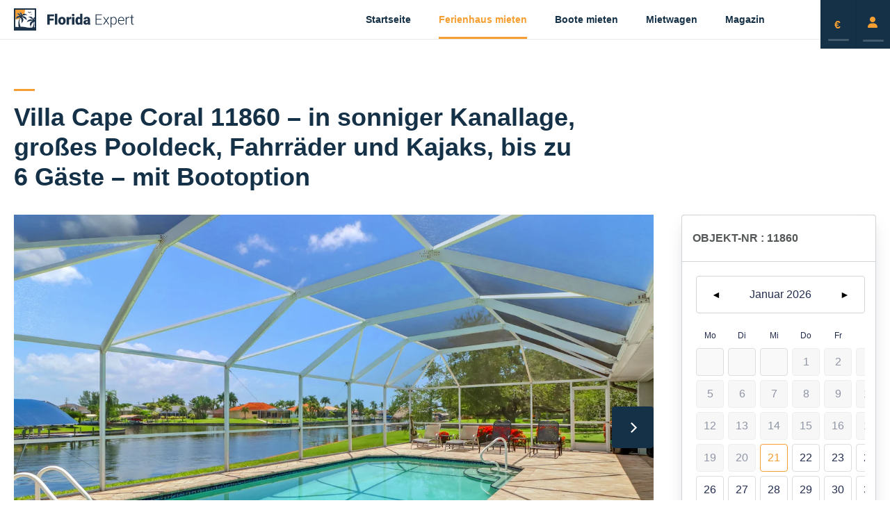

--- FILE ---
content_type: text/html; charset=UTF-8
request_url: https://florida-expert.de/villa-cape-coral-11860-in-sonniger-kanallage-grosses-pooldeck-fahrraeder-und-kajaks-bis-zu-6-gaeste-mit-bootoption/
body_size: 13939
content:
<!doctype html>
<html lang="de" prefix="og: https://ogp.me/ns#" class="junique-design">
<head>
	<meta charset="UTF-8">
	<meta name="viewport" content="width=device-width, initial-scale=1, maximum-scale=1, user-scalable=no">
	<link rel="profile" href="https://gmpg.org/xfn/11">
			<style>img:is([sizes="auto" i], [sizes^="auto," i]) { contain-intrinsic-size: 3000px 1500px }</style>
	
<!-- Suchmaschinen-Optimierung durch Rank Math PRO - https://rankmath.com/ -->
<title>Villa Cape Coral 11860 – in sonniger Kanallage, großes Pooldeck, Fahrräder und Kajaks, bis zu 6 Gäste – mit Bootoption - Florida-Expert</title>
<meta name="robots" content="follow, index, max-snippet:-1, max-video-preview:-1, max-image-preview:large"/>
<link rel="canonical" href="https://florida-expert.de/villa-cape-coral-11860-in-sonniger-kanallage-grosses-pooldeck-fahrraeder-und-kajaks-bis-zu-6-gaeste-mit-bootoption/" />
<meta property="og:locale" content="de_DE" />
<meta property="og:type" content="article" />
<meta property="og:title" content="Villa Cape Coral 11860 – in sonniger Kanallage, großes Pooldeck, Fahrräder und Kajaks, bis zu 6 Gäste – mit Bootoption - Florida-Expert" />
<meta property="og:url" content="https://florida-expert.de/villa-cape-coral-11860-in-sonniger-kanallage-grosses-pooldeck-fahrraeder-und-kajaks-bis-zu-6-gaeste-mit-bootoption/" />
<meta property="og:site_name" content="Florida Expert - Ihr Florida Ferienhaus Experte" />
<meta property="og:updated_time" content="2024-03-13T11:33:56+01:00" />
<meta property="og:image" content="https://florida-expert.de/wp-content/uploads/2014/08/villa-cape-coral-11860-in-sonniger-kanallage-grosses-pooldeck-fahrraeder-und-kajaks-bis-zu-6-gaeste-mit-bootoption-63715.webp" />
<meta property="og:image:secure_url" content="https://florida-expert.de/wp-content/uploads/2014/08/villa-cape-coral-11860-in-sonniger-kanallage-grosses-pooldeck-fahrraeder-und-kajaks-bis-zu-6-gaeste-mit-bootoption-63715.webp" />
<meta property="og:image:width" content="1280" />
<meta property="og:image:height" content="853" />
<meta property="og:image:alt" content="Villa Cape Coral 11860 In Sonniger Kanallage Grosses Pooldeck Fahrraeder Und Kajaks Bis Zu 6 Gaeste Mit Bootoption 63715" />
<meta property="og:image:type" content="image/jpeg" />
<meta name="twitter:card" content="summary_large_image" />
<meta name="twitter:title" content="Villa Cape Coral 11860 – in sonniger Kanallage, großes Pooldeck, Fahrräder und Kajaks, bis zu 6 Gäste – mit Bootoption - Florida-Expert" />
<meta name="twitter:image" content="https://florida-expert.de/wp-content/uploads/2014/08/villa-cape-coral-11860-in-sonniger-kanallage-grosses-pooldeck-fahrraeder-und-kajaks-bis-zu-6-gaeste-mit-bootoption-63715.webp" />
<script type="application/ld+json" class="rank-math-schema">{"@context":"https://schema.org","@graph":[{"@type":"BreadcrumbList","@id":"https://florida-expert.de/villa-cape-coral-11860-in-sonniger-kanallage-grosses-pooldeck-fahrraeder-und-kajaks-bis-zu-6-gaeste-mit-bootoption/#breadcrumb","itemListElement":[{"@type":"ListItem","position":"1","item":{"@id":"https://florida-expert.de","name":"Florida-Expert"}},{"@type":"ListItem","position":"2","item":{"@id":"https://florida-expert.de/inserat/","name":"Inserate"}},{"@type":"ListItem","position":"3","item":{"@id":"https://florida-expert.de/villa-cape-coral-11860-in-sonniger-kanallage-grosses-pooldeck-fahrraeder-und-kajaks-bis-zu-6-gaeste-mit-bootoption/","name":"Villa Cape Coral 11860 \u2013 in sonniger Kanallage, gro\u00dfes Pooldeck, Fahrr\u00e4der und Kajaks, bis zu 6 G\u00e4ste \u2013 mit Bootoption"}}]}]}</script>
<!-- /Rank Math WordPress SEO Plugin -->

<link rel='dns-prefetch' href='//maps.googleapis.com' />

<link rel='stylesheet' id='fontawesome-css' href='https://florida-expert.de/wp-content/themes/florida-expert/assets/fonts/fontawesome/css/fontawesome.min.css?ver=6.2.0' media='all' />
<link data-minify="1" rel='stylesheet' id='fontawesome-solid-css' href='https://florida-expert.de/wp-content/cache/min/1/wp-content/themes/florida-expert/assets/fonts/fontawesome/css/solid.min.css?ver=1756198313' media='all' />
<link rel='stylesheet' id='style-css' href='https://florida-expert.de/wp-content/themes/florida-expert/assets/css/style.min.css?ver=1.2.1' media='all' />
<link rel="https://api.w.org/" href="https://florida-expert.de/wp-json/" /><link rel="alternate" title="JSON" type="application/json" href="https://florida-expert.de/wp-json/wp/v2/inserat/157898" /><link rel="apple-touch-icon" sizes="180x180" href="https://florida-expert.de/wp-content/themes/florida-expert/assets/favicon/apple-touch-icon.png">
<link rel="icon" type="image/png" sizes="32x32" href="https://florida-expert.de/wp-content/themes/florida-expert/assets/favicon/favicon-32x32.png">
<link rel="icon" type="image/png" sizes="16x16" href="https://florida-expert.de/wp-content/themes/florida-expert/assets/favicon/favicon-16x16.png">
<link rel="manifest" href="https://florida-expert.de/wp-content/themes/florida-expert/assets/favicon/site.webmanifest">
<link rel="mask-icon" href="https://florida-expert.de/wp-content/themes/florida-expert/assets/favicon/safari-pinned-tab.svg" color="#153248">
<meta name="msapplication-TileColor" content="#153248">
<meta name="msapplication-TileImage" content="https://florida-expert.de/wp-content/themes/florida-expert/assets/favicon/mstile-144x144.png">
<meta name="theme-color" content="#ffffff">
<meta name="generator" content="WP Rocket 3.20.2" data-wpr-features="wpr_minify_js wpr_minify_css wpr_preload_links wpr_desktop" /></head>
<body class="wp-singular inserat-template-default single single-inserat postid-157898 wp-embed-responsive wp-theme-florida-expert villa-cape-coral-11860-in-sonniger-kanallage-grosses-pooldeck-fahrraeder-und-kajaks-bis-zu-6-gaeste-mit-bootoption">

<div data-rocket-location-hash="c5158b65f8ff45bf9a748afe566e97bf" class="backdrop" data-toggle-name="main-navigation" data-toggle-class="active"></div>

<header data-rocket-location-hash="7807985ecf6d2bc9d6e673c9c496fae0" id="site-header" role="banner" itemscope itemtype="https://schema.org/WPHeader" data-toggle-name="main-navigation" data-toggle-class="open-menu" data-scroll-height="200" class="site-header">
  <div data-rocket-location-hash="40f22408a88335a0945fffe944caafc3" class="container">
    <div data-rocket-location-hash="5526a3c8b57cf2a8b03fb0fc465e69f2" class="row middle-xs">
      <div class="col-xs-12 col-md-2">
        <div class="header-navbar">

          <a href="https://florida-expert.de" class="logo" title="Florida-Expert">
  <img src="https://florida-expert.de/wp-content/themes/florida-expert/assets/img/florida-expert-logo.svg" alt="Florida Expert Logo">
</a>
  

          <button type="button" class="btn menu-toggle" data-toggle-target="main-navigation" data-toggle-class="active" data-toggle-abort="escape clickout">MENÜ<div></div></button>

        </div>
      </div>
      <div class="col-xs-12 col-md-10 main-navigation" data-toggle-name="main-navigation" data-toggle-class="open-menu">

        <nav id="primary-navigation" class="navbar-nav" role="navigation" itemscope="itemscope" itemtype="http://schema.org/SiteNavigationElement">
          <ul id="menu-main" class="nav"><li itemscope="itemscope" itemtype="https://www.schema.org/SiteNavigationElement" id="menu-item-153502" class="menu-item menu-item-type-post_type menu-item-object-page menu-item-home menu-item-153502 nav-item"><a title="Startseite" href="https://florida-expert.de/" class="nav-link">Startseite</a></li>
<li itemscope="itemscope" itemtype="https://www.schema.org/SiteNavigationElement" id="menu-item-151471" class="menu-item menu-item-type-post_type_archive menu-item-object-inserat menu-item-151471 active nav-item"><a title="Ferienhaus mieten" href="https://florida-expert.de/inserat/" class="nav-link">Ferienhaus mieten</a></li>
<li itemscope="itemscope" itemtype="https://www.schema.org/SiteNavigationElement" id="menu-item-151473" class="menu-item menu-item-type-post_type menu-item-object-page menu-item-151473 nav-item"><a title="Boote mieten" href="https://florida-expert.de/miet-boote/" class="nav-link">Boote mieten</a></li>
<li itemscope="itemscope" itemtype="https://www.schema.org/SiteNavigationElement" id="menu-item-151476" class="menu-item menu-item-type-post_type menu-item-object-page menu-item-151476 nav-item"><a title="Mietwagen" href="https://florida-expert.de/mietwagen/" class="nav-link">Mietwagen</a></li>
<li itemscope="itemscope" itemtype="https://www.schema.org/SiteNavigationElement" id="menu-item-151461" class="menu-item menu-item-type-post_type menu-item-object-page menu-item-151461 nav-item"><a title="Magazin" href="https://florida-expert.de/magazin/" class="nav-link">Magazin</a></li>
</ul> 
        </nav>

       <nav class="btn-group"><button class="navbar-btn btn-currency-switcher" id="current-currency" data-toggle-target="dropdown-currency-dropdown" data-toggle-abort="escape clickout">€<span class="tool-tip">Währung</span></button><ul class="dropdown-menu top-right" id="currency-dropdown" data-toggle-name="dropdown-currency-dropdown" data-toggle-class="active" >
		<li class="currency-item">
			<button class="btn-dropdown currency-link active">€ – EUR</button>
		</li>
		<li class="currency-item">
			<button class="btn-dropdown currency-link">$ – USD</button>
		</li>
	</ul><a href='https://florida-expert.de/login' rel='bookmark' class='navbar-btn'> <i class="fa-solid fa-user"></i> <span class='tool-tip'> Login </span> </a></nav>      
      </div>
    </div>
  </div>
</header><!-- #site-header --><a class="skip-link screen-reader-text" href="#primary">Skip to content</a><main data-rocket-location-hash="f1bbbd97b5dd2e625bb68b2e16d3a40d" id="main" class="site-main" itemscope itemprop="mainContentOfPage" itemtype="https://schema.org/WebPageElement" role="main">
<section data-rocket-location-hash="6a16e2871f0f5b7dcb15795fd1a49061" class="section-inserat-single padding-component">  

  <div data-rocket-location-hash="ca23f7c07336b7cf8c7766d2ffffc9d9" class="container">
    <div class="row middle-sm">
      <div class="col-xs-12 col-md-8">
        <header class="page-title border-top margin-bottom-lg">
          <h1>Villa Cape Coral 11860 – in sonniger Kanallage, großes Pooldeck, Fahrräder und Kajaks, bis zu 6 Gäste – mit Bootoption</h1>
        </header><!-- page-title -->
      </div><!-- col-xs-12 col-md-10 -->    
    </div><!-- .row -->
  </div><!-- container -->

  <div data-rocket-location-hash="e6eb6fcccd8ab4e0754c54f80a5d14c0" class="container">
    <div class="row">
      <div class="col-xs-12 col-md-9">
        
                
        <div class="carousel inserat-slider" data-flickity='{"pageDots": false, "adaptiveHeight": true}'>
                    <div class="carousel-cell">
            <figcaption class="inserat-slider-image">
              <img src="https://florida-expert.de/wp-content/uploads/2014/08/villa-cape-coral-11860-in-sonniger-kanallage-grosses-pooldeck-fahrraeder-und-kajaks-bis-zu-6-gaeste-mit-bootoption-63715.webp" width="640" height="427" alt="Villa Cape Coral 11860 In Sonniger Kanallage Grosses Pooldeck Fahrraeder Und Kajaks Bis Zu 6 Gaeste Mit Bootoption 63715" loading="lazy" >
                             
            </figcaption><!-- inserat-slider-image -->
          </div><!-- carousel-cell -->
                    <div class="carousel-cell">
            <figcaption class="inserat-slider-image">
              <img src="https://florida-expert.de/wp-content/uploads/2014/08/villa-cape-coral-11860-in-sonniger-kanallage-grosses-pooldeck-fahrraeder-und-kajaks-bis-zu-6-gaeste-mit-bootoption-95083.webp" width="640" height="427" alt="Villa Cape Coral 11860 In Sonniger Kanallage Grosses Pooldeck Fahrraeder Und Kajaks Bis Zu 6 Gaeste Mit Bootoption 95083" loading="lazy" >
                             
            </figcaption><!-- inserat-slider-image -->
          </div><!-- carousel-cell -->
                    <div class="carousel-cell">
            <figcaption class="inserat-slider-image">
              <img src="https://florida-expert.de/wp-content/uploads/2014/08/villa-cape-coral-11860-in-sonniger-kanallage-grosses-pooldeck-fahrraeder-und-kajaks-bis-zu-6-gaeste-mit-bootoption-18078.webp" width="640" height="427" alt="Villa Cape Coral 11860 In Sonniger Kanallage Grosses Pooldeck Fahrraeder Und Kajaks Bis Zu 6 Gaeste Mit Bootoption 18078" loading="lazy" >
                             
            </figcaption><!-- inserat-slider-image -->
          </div><!-- carousel-cell -->
                    <div class="carousel-cell">
            <figcaption class="inserat-slider-image">
              <img src="https://florida-expert.de/wp-content/uploads/2014/08/villa-cape-coral-11860-in-sonniger-kanallage-grosses-pooldeck-fahrraeder-und-kajaks-bis-zu-6-gaeste-mit-bootoption-14486.webp" width="640" height="427" alt="Villa Cape Coral 11860 In Sonniger Kanallage Grosses Pooldeck Fahrraeder Und Kajaks Bis Zu 6 Gaeste Mit Bootoption 14486" loading="lazy" >
                             
            </figcaption><!-- inserat-slider-image -->
          </div><!-- carousel-cell -->
                    <div class="carousel-cell">
            <figcaption class="inserat-slider-image">
              <img src="https://florida-expert.de/wp-content/uploads/2014/08/villa-cape-coral-11860-in-sonniger-kanallage-grosses-pooldeck-fahrraeder-und-kajaks-bis-zu-6-gaeste-mit-bootoption-93974.webp" width="640" height="427" alt="Villa Cape Coral 11860 In Sonniger Kanallage Grosses Pooldeck Fahrraeder Und Kajaks Bis Zu 6 Gaeste Mit Bootoption 93974" loading="lazy" >
                             
            </figcaption><!-- inserat-slider-image -->
          </div><!-- carousel-cell -->
                    <div class="carousel-cell">
            <figcaption class="inserat-slider-image">
              <img src="https://florida-expert.de/wp-content/uploads/2014/08/villa-cape-coral-11860-in-sonniger-kanallage-grosses-pooldeck-fahrraeder-und-kajaks-bis-zu-6-gaeste-mit-bootoption-69998.webp" width="640" height="427" alt="Villa Cape Coral 11860 In Sonniger Kanallage Grosses Pooldeck Fahrraeder Und Kajaks Bis Zu 6 Gaeste Mit Bootoption 69998" loading="lazy" >
                             
            </figcaption><!-- inserat-slider-image -->
          </div><!-- carousel-cell -->
                    <div class="carousel-cell">
            <figcaption class="inserat-slider-image">
              <img src="https://florida-expert.de/wp-content/uploads/2014/08/villa-cape-coral-11860-in-sonniger-kanallage-grosses-pooldeck-fahrraeder-und-kajaks-bis-zu-6-gaeste-mit-bootoption-16717.webp" width="640" height="359" alt="Villa Cape Coral 11860 In Sonniger Kanallage Grosses Pooldeck Fahrraeder Und Kajaks Bis Zu 6 Gaeste Mit Bootoption 16717" loading="lazy" >
                             
            </figcaption><!-- inserat-slider-image -->
          </div><!-- carousel-cell -->
                    <div class="carousel-cell">
            <figcaption class="inserat-slider-image">
              <img src="https://florida-expert.de/wp-content/uploads/2014/08/villa-cape-coral-11860-in-sonniger-kanallage-grosses-pooldeck-fahrraeder-und-kajaks-bis-zu-6-gaeste-mit-bootoption-95218.webp" width="640" height="359" alt="Villa Cape Coral 11860 In Sonniger Kanallage Grosses Pooldeck Fahrraeder Und Kajaks Bis Zu 6 Gaeste Mit Bootoption 95218" loading="lazy" >
                             
            </figcaption><!-- inserat-slider-image -->
          </div><!-- carousel-cell -->
                    <div class="carousel-cell">
            <figcaption class="inserat-slider-image">
              <img src="https://florida-expert.de/wp-content/uploads/2014/08/villa-cape-coral-11860-in-sonniger-kanallage-grosses-pooldeck-fahrraeder-und-kajaks-bis-zu-6-gaeste-mit-bootoption-71444.jpg" width="640" height="359" alt="Villa Cape Coral 11860 In Sonniger Kanallage Grosses Pooldeck Fahrraeder Und Kajaks Bis Zu 6 Gaeste Mit Bootoption 71444" loading="lazy" >
                             
            </figcaption><!-- inserat-slider-image -->
          </div><!-- carousel-cell -->
                    <div class="carousel-cell">
            <figcaption class="inserat-slider-image">
              <img src="https://florida-expert.de/wp-content/uploads/2014/08/villa-cape-coral-11860-in-sonniger-kanallage-grosses-pooldeck-fahrraeder-und-kajaks-bis-zu-6-gaeste-mit-bootoption-46838.webp" width="640" height="359" alt="Villa Cape Coral 11860 In Sonniger Kanallage Grosses Pooldeck Fahrraeder Und Kajaks Bis Zu 6 Gaeste Mit Bootoption 46838" loading="lazy" >
                             
            </figcaption><!-- inserat-slider-image -->
          </div><!-- carousel-cell -->
                    <div class="carousel-cell">
            <figcaption class="inserat-slider-image">
              <img src="https://florida-expert.de/wp-content/uploads/2014/08/villa-cape-coral-11860-in-sonniger-kanallage-grosses-pooldeck-fahrraeder-und-kajaks-bis-zu-6-gaeste-mit-bootoption-72523.webp" width="640" height="359" alt="Villa Cape Coral 11860 In Sonniger Kanallage Grosses Pooldeck Fahrraeder Und Kajaks Bis Zu 6 Gaeste Mit Bootoption 72523" loading="lazy" >
                             
            </figcaption><!-- inserat-slider-image -->
          </div><!-- carousel-cell -->
                    <div class="carousel-cell">
            <figcaption class="inserat-slider-image">
              <img src="https://florida-expert.de/wp-content/uploads/2014/08/villa-cape-coral-11860-in-sonniger-kanallage-grosses-pooldeck-fahrraeder-und-kajaks-bis-zu-6-gaeste-mit-bootoption-43191.webp" width="640" height="359" alt="Villa Cape Coral 11860 In Sonniger Kanallage Grosses Pooldeck Fahrraeder Und Kajaks Bis Zu 6 Gaeste Mit Bootoption 43191" loading="lazy" >
                             
            </figcaption><!-- inserat-slider-image -->
          </div><!-- carousel-cell -->
                    <div class="carousel-cell">
            <figcaption class="inserat-slider-image">
              <img src="https://florida-expert.de/wp-content/uploads/2014/08/villa-cape-coral-11860-in-sonniger-kanallage-grosses-pooldeck-fahrraeder-und-kajaks-bis-zu-6-gaeste-mit-bootoption-19245.webp" width="640" height="359" alt="Villa Cape Coral 11860 In Sonniger Kanallage Grosses Pooldeck Fahrraeder Und Kajaks Bis Zu 6 Gaeste Mit Bootoption 19245" loading="lazy" >
                             
            </figcaption><!-- inserat-slider-image -->
          </div><!-- carousel-cell -->
                    <div class="carousel-cell">
            <figcaption class="inserat-slider-image">
              <img src="https://florida-expert.de/wp-content/uploads/2014/08/villa-cape-coral-11860-in-sonniger-kanallage-grosses-pooldeck-fahrraeder-und-kajaks-bis-zu-6-gaeste-mit-bootoption-54925.webp" width="640" height="359" alt="Villa Cape Coral 11860 In Sonniger Kanallage Grosses Pooldeck Fahrraeder Und Kajaks Bis Zu 6 Gaeste Mit Bootoption 54925" loading="lazy" >
                             
            </figcaption><!-- inserat-slider-image -->
          </div><!-- carousel-cell -->
                    <div class="carousel-cell">
            <figcaption class="inserat-slider-image">
              <img src="https://florida-expert.de/wp-content/uploads/2014/08/villa-cape-coral-11860-in-sonniger-kanallage-grosses-pooldeck-fahrraeder-und-kajaks-bis-zu-6-gaeste-mit-bootoption-33861.webp" width="640" height="425" alt="Villa Cape Coral 11860 In Sonniger Kanallage Grosses Pooldeck Fahrraeder Und Kajaks Bis Zu 6 Gaeste Mit Bootoption 33861" loading="lazy" >
                             
            </figcaption><!-- inserat-slider-image -->
          </div><!-- carousel-cell -->
                    <div class="carousel-cell">
            <figcaption class="inserat-slider-image">
              <img src="https://florida-expert.de/wp-content/uploads/2014/08/villa-cape-coral-11860-in-sonniger-kanallage-grosses-pooldeck-fahrraeder-und-kajaks-bis-zu-6-gaeste-mit-bootoption-49905.webp" width="640" height="359" alt="Villa Cape Coral 11860 In Sonniger Kanallage Grosses Pooldeck Fahrraeder Und Kajaks Bis Zu 6 Gaeste Mit Bootoption 49905" loading="lazy" >
                             
            </figcaption><!-- inserat-slider-image -->
          </div><!-- carousel-cell -->
                    <div class="carousel-cell">
            <figcaption class="inserat-slider-image">
              <img src="https://florida-expert.de/wp-content/uploads/2014/08/villa-cape-coral-11860-in-sonniger-kanallage-grosses-pooldeck-fahrraeder-und-kajaks-bis-zu-6-gaeste-mit-bootoption-25483.webp" width="640" height="425" alt="Villa Cape Coral 11860 In Sonniger Kanallage Grosses Pooldeck Fahrraeder Und Kajaks Bis Zu 6 Gaeste Mit Bootoption 25483" loading="lazy" >
                             
            </figcaption><!-- inserat-slider-image -->
          </div><!-- carousel-cell -->
                    <div class="carousel-cell">
            <figcaption class="inserat-slider-image">
              <img src="https://florida-expert.de/wp-content/uploads/2014/08/villa-cape-coral-11860-in-sonniger-kanallage-grosses-pooldeck-fahrraeder-und-kajaks-bis-zu-6-gaeste-mit-bootoption-94141.webp" width="640" height="359" alt="Villa Cape Coral 11860 In Sonniger Kanallage Grosses Pooldeck Fahrraeder Und Kajaks Bis Zu 6 Gaeste Mit Bootoption 94141" loading="lazy" >
                             
            </figcaption><!-- inserat-slider-image -->
          </div><!-- carousel-cell -->
                    <div class="carousel-cell">
            <figcaption class="inserat-slider-image">
              <img src="https://florida-expert.de/wp-content/uploads/2014/08/villa-cape-coral-11860-in-sonniger-kanallage-grosses-pooldeck-fahrraeder-und-kajaks-bis-zu-6-gaeste-mit-bootoption-71848.webp" width="640" height="359" alt="Villa Cape Coral 11860 In Sonniger Kanallage Grosses Pooldeck Fahrraeder Und Kajaks Bis Zu 6 Gaeste Mit Bootoption 71848" loading="lazy" >
                             
            </figcaption><!-- inserat-slider-image -->
          </div><!-- carousel-cell -->
                    <div class="carousel-cell">
            <figcaption class="inserat-slider-image">
              <img src="https://florida-expert.de/wp-content/uploads/2014/08/villa-cape-coral-11860-in-sonniger-kanallage-grosses-pooldeck-fahrraeder-und-kajaks-bis-zu-6-gaeste-mit-bootoption-33204.webp" width="640" height="359" alt="Villa Cape Coral 11860 In Sonniger Kanallage Grosses Pooldeck Fahrraeder Und Kajaks Bis Zu 6 Gaeste Mit Bootoption 33204" loading="lazy" >
                             
            </figcaption><!-- inserat-slider-image -->
          </div><!-- carousel-cell -->
                    <div class="carousel-cell">
            <figcaption class="inserat-slider-image">
              <img src="https://florida-expert.de/wp-content/uploads/2014/08/villa-cape-coral-11860-in-sonniger-kanallage-grosses-pooldeck-fahrraeder-und-kajaks-bis-zu-6-gaeste-mit-bootoption-89491.webp" width="640" height="427" alt="Villa Cape Coral 11860 In Sonniger Kanallage Grosses Pooldeck Fahrraeder Und Kajaks Bis Zu 6 Gaeste Mit Bootoption 89491" loading="lazy" >
                             
            </figcaption><!-- inserat-slider-image -->
          </div><!-- carousel-cell -->
                    <div class="carousel-cell">
            <figcaption class="inserat-slider-image">
              <img src="https://florida-expert.de/wp-content/uploads/2014/08/villa-cape-coral-11860-in-sonniger-kanallage-grosses-pooldeck-fahrraeder-und-kajaks-bis-zu-6-gaeste-mit-bootoption-23523.jpg" width="640" height="427" alt="Villa Cape Coral 11860 In Sonniger Kanallage Grosses Pooldeck Fahrraeder Und Kajaks Bis Zu 6 Gaeste Mit Bootoption 23523" loading="lazy" >
                             
            </figcaption><!-- inserat-slider-image -->
          </div><!-- carousel-cell -->
                    <div class="carousel-cell">
            <figcaption class="inserat-slider-image">
              <img src="https://florida-expert.de/wp-content/uploads/2014/08/villa-cape-coral-11860-in-sonniger-kanallage-grosses-pooldeck-fahrraeder-und-kajaks-bis-zu-6-gaeste-mit-bootoption-31583.webp" width="640" height="427" alt="Villa Cape Coral 11860 In Sonniger Kanallage Grosses Pooldeck Fahrraeder Und Kajaks Bis Zu 6 Gaeste Mit Bootoption 31583" loading="lazy" >
                             
            </figcaption><!-- inserat-slider-image -->
          </div><!-- carousel-cell -->
                  </div><!-- .inserat-slider -->

        <div class="carousel carousel-nav" data-flickity='{ "asNavFor": ".inserat-slider", "contain": true, "pageDots": false, "prevNextButtons": false }'>
                    <div class="carousel-cell">
            <figcaption class="inserat-slider-image-nav">
              <img src="https://florida-expert.de/wp-content/uploads/2014/08/villa-cape-coral-11860-in-sonniger-kanallage-grosses-pooldeck-fahrraeder-und-kajaks-bis-zu-6-gaeste-mit-bootoption-63715-156x104.webp" width="156" height="104" alt="Villa Cape Coral 11860 In Sonniger Kanallage Grosses Pooldeck Fahrraeder Und Kajaks Bis Zu 6 Gaeste Mit Bootoption 63715" loading="lazy" >
            </figcaption><!-- .inserat-slider-image-nav -->
          </div><!-- .carousel-cell -->
                    <div class="carousel-cell">
            <figcaption class="inserat-slider-image-nav">
              <img src="https://florida-expert.de/wp-content/uploads/2014/08/villa-cape-coral-11860-in-sonniger-kanallage-grosses-pooldeck-fahrraeder-und-kajaks-bis-zu-6-gaeste-mit-bootoption-95083-156x104.webp" width="156" height="104" alt="Villa Cape Coral 11860 In Sonniger Kanallage Grosses Pooldeck Fahrraeder Und Kajaks Bis Zu 6 Gaeste Mit Bootoption 95083" loading="lazy" >
            </figcaption><!-- .inserat-slider-image-nav -->
          </div><!-- .carousel-cell -->
                    <div class="carousel-cell">
            <figcaption class="inserat-slider-image-nav">
              <img src="https://florida-expert.de/wp-content/uploads/2014/08/villa-cape-coral-11860-in-sonniger-kanallage-grosses-pooldeck-fahrraeder-und-kajaks-bis-zu-6-gaeste-mit-bootoption-18078-156x104.webp" width="156" height="104" alt="Villa Cape Coral 11860 In Sonniger Kanallage Grosses Pooldeck Fahrraeder Und Kajaks Bis Zu 6 Gaeste Mit Bootoption 18078" loading="lazy" >
            </figcaption><!-- .inserat-slider-image-nav -->
          </div><!-- .carousel-cell -->
                    <div class="carousel-cell">
            <figcaption class="inserat-slider-image-nav">
              <img src="https://florida-expert.de/wp-content/uploads/2014/08/villa-cape-coral-11860-in-sonniger-kanallage-grosses-pooldeck-fahrraeder-und-kajaks-bis-zu-6-gaeste-mit-bootoption-14486-156x104.webp" width="156" height="104" alt="Villa Cape Coral 11860 In Sonniger Kanallage Grosses Pooldeck Fahrraeder Und Kajaks Bis Zu 6 Gaeste Mit Bootoption 14486" loading="lazy" >
            </figcaption><!-- .inserat-slider-image-nav -->
          </div><!-- .carousel-cell -->
                    <div class="carousel-cell">
            <figcaption class="inserat-slider-image-nav">
              <img src="https://florida-expert.de/wp-content/uploads/2014/08/villa-cape-coral-11860-in-sonniger-kanallage-grosses-pooldeck-fahrraeder-und-kajaks-bis-zu-6-gaeste-mit-bootoption-93974-156x104.webp" width="156" height="104" alt="Villa Cape Coral 11860 In Sonniger Kanallage Grosses Pooldeck Fahrraeder Und Kajaks Bis Zu 6 Gaeste Mit Bootoption 93974" loading="lazy" >
            </figcaption><!-- .inserat-slider-image-nav -->
          </div><!-- .carousel-cell -->
                    <div class="carousel-cell">
            <figcaption class="inserat-slider-image-nav">
              <img src="https://florida-expert.de/wp-content/uploads/2014/08/villa-cape-coral-11860-in-sonniger-kanallage-grosses-pooldeck-fahrraeder-und-kajaks-bis-zu-6-gaeste-mit-bootoption-69998-156x104.webp" width="156" height="104" alt="Villa Cape Coral 11860 In Sonniger Kanallage Grosses Pooldeck Fahrraeder Und Kajaks Bis Zu 6 Gaeste Mit Bootoption 69998" loading="lazy" >
            </figcaption><!-- .inserat-slider-image-nav -->
          </div><!-- .carousel-cell -->
                    <div class="carousel-cell">
            <figcaption class="inserat-slider-image-nav">
              <img src="https://florida-expert.de/wp-content/uploads/2014/08/villa-cape-coral-11860-in-sonniger-kanallage-grosses-pooldeck-fahrraeder-und-kajaks-bis-zu-6-gaeste-mit-bootoption-16717-156x87.webp" width="156" height="87" alt="Villa Cape Coral 11860 In Sonniger Kanallage Grosses Pooldeck Fahrraeder Und Kajaks Bis Zu 6 Gaeste Mit Bootoption 16717" loading="lazy" >
            </figcaption><!-- .inserat-slider-image-nav -->
          </div><!-- .carousel-cell -->
                    <div class="carousel-cell">
            <figcaption class="inserat-slider-image-nav">
              <img src="https://florida-expert.de/wp-content/uploads/2014/08/villa-cape-coral-11860-in-sonniger-kanallage-grosses-pooldeck-fahrraeder-und-kajaks-bis-zu-6-gaeste-mit-bootoption-95218-156x87.webp" width="156" height="87" alt="Villa Cape Coral 11860 In Sonniger Kanallage Grosses Pooldeck Fahrraeder Und Kajaks Bis Zu 6 Gaeste Mit Bootoption 95218" loading="lazy" >
            </figcaption><!-- .inserat-slider-image-nav -->
          </div><!-- .carousel-cell -->
                    <div class="carousel-cell">
            <figcaption class="inserat-slider-image-nav">
              <img src="https://florida-expert.de/wp-content/uploads/2014/08/villa-cape-coral-11860-in-sonniger-kanallage-grosses-pooldeck-fahrraeder-und-kajaks-bis-zu-6-gaeste-mit-bootoption-71444-156x87.jpg" width="156" height="87" alt="Villa Cape Coral 11860 In Sonniger Kanallage Grosses Pooldeck Fahrraeder Und Kajaks Bis Zu 6 Gaeste Mit Bootoption 71444" loading="lazy" >
            </figcaption><!-- .inserat-slider-image-nav -->
          </div><!-- .carousel-cell -->
                    <div class="carousel-cell">
            <figcaption class="inserat-slider-image-nav">
              <img src="https://florida-expert.de/wp-content/uploads/2014/08/villa-cape-coral-11860-in-sonniger-kanallage-grosses-pooldeck-fahrraeder-und-kajaks-bis-zu-6-gaeste-mit-bootoption-46838-156x87.webp" width="156" height="87" alt="Villa Cape Coral 11860 In Sonniger Kanallage Grosses Pooldeck Fahrraeder Und Kajaks Bis Zu 6 Gaeste Mit Bootoption 46838" loading="lazy" >
            </figcaption><!-- .inserat-slider-image-nav -->
          </div><!-- .carousel-cell -->
                    <div class="carousel-cell">
            <figcaption class="inserat-slider-image-nav">
              <img src="https://florida-expert.de/wp-content/uploads/2014/08/villa-cape-coral-11860-in-sonniger-kanallage-grosses-pooldeck-fahrraeder-und-kajaks-bis-zu-6-gaeste-mit-bootoption-72523-156x87.webp" width="156" height="87" alt="Villa Cape Coral 11860 In Sonniger Kanallage Grosses Pooldeck Fahrraeder Und Kajaks Bis Zu 6 Gaeste Mit Bootoption 72523" loading="lazy" >
            </figcaption><!-- .inserat-slider-image-nav -->
          </div><!-- .carousel-cell -->
                    <div class="carousel-cell">
            <figcaption class="inserat-slider-image-nav">
              <img src="https://florida-expert.de/wp-content/uploads/2014/08/villa-cape-coral-11860-in-sonniger-kanallage-grosses-pooldeck-fahrraeder-und-kajaks-bis-zu-6-gaeste-mit-bootoption-43191-156x87.webp" width="156" height="87" alt="Villa Cape Coral 11860 In Sonniger Kanallage Grosses Pooldeck Fahrraeder Und Kajaks Bis Zu 6 Gaeste Mit Bootoption 43191" loading="lazy" >
            </figcaption><!-- .inserat-slider-image-nav -->
          </div><!-- .carousel-cell -->
                    <div class="carousel-cell">
            <figcaption class="inserat-slider-image-nav">
              <img src="https://florida-expert.de/wp-content/uploads/2014/08/villa-cape-coral-11860-in-sonniger-kanallage-grosses-pooldeck-fahrraeder-und-kajaks-bis-zu-6-gaeste-mit-bootoption-19245-156x87.webp" width="156" height="87" alt="Villa Cape Coral 11860 In Sonniger Kanallage Grosses Pooldeck Fahrraeder Und Kajaks Bis Zu 6 Gaeste Mit Bootoption 19245" loading="lazy" >
            </figcaption><!-- .inserat-slider-image-nav -->
          </div><!-- .carousel-cell -->
                    <div class="carousel-cell">
            <figcaption class="inserat-slider-image-nav">
              <img src="https://florida-expert.de/wp-content/uploads/2014/08/villa-cape-coral-11860-in-sonniger-kanallage-grosses-pooldeck-fahrraeder-und-kajaks-bis-zu-6-gaeste-mit-bootoption-54925-156x87.webp" width="156" height="87" alt="Villa Cape Coral 11860 In Sonniger Kanallage Grosses Pooldeck Fahrraeder Und Kajaks Bis Zu 6 Gaeste Mit Bootoption 54925" loading="lazy" >
            </figcaption><!-- .inserat-slider-image-nav -->
          </div><!-- .carousel-cell -->
                    <div class="carousel-cell">
            <figcaption class="inserat-slider-image-nav">
              <img src="https://florida-expert.de/wp-content/uploads/2014/08/villa-cape-coral-11860-in-sonniger-kanallage-grosses-pooldeck-fahrraeder-und-kajaks-bis-zu-6-gaeste-mit-bootoption-33861-156x104.webp" width="156" height="104" alt="Villa Cape Coral 11860 In Sonniger Kanallage Grosses Pooldeck Fahrraeder Und Kajaks Bis Zu 6 Gaeste Mit Bootoption 33861" loading="lazy" >
            </figcaption><!-- .inserat-slider-image-nav -->
          </div><!-- .carousel-cell -->
                    <div class="carousel-cell">
            <figcaption class="inserat-slider-image-nav">
              <img src="https://florida-expert.de/wp-content/uploads/2014/08/villa-cape-coral-11860-in-sonniger-kanallage-grosses-pooldeck-fahrraeder-und-kajaks-bis-zu-6-gaeste-mit-bootoption-49905-156x87.webp" width="156" height="87" alt="Villa Cape Coral 11860 In Sonniger Kanallage Grosses Pooldeck Fahrraeder Und Kajaks Bis Zu 6 Gaeste Mit Bootoption 49905" loading="lazy" >
            </figcaption><!-- .inserat-slider-image-nav -->
          </div><!-- .carousel-cell -->
                    <div class="carousel-cell">
            <figcaption class="inserat-slider-image-nav">
              <img src="https://florida-expert.de/wp-content/uploads/2014/08/villa-cape-coral-11860-in-sonniger-kanallage-grosses-pooldeck-fahrraeder-und-kajaks-bis-zu-6-gaeste-mit-bootoption-25483-156x104.webp" width="156" height="104" alt="Villa Cape Coral 11860 In Sonniger Kanallage Grosses Pooldeck Fahrraeder Und Kajaks Bis Zu 6 Gaeste Mit Bootoption 25483" loading="lazy" >
            </figcaption><!-- .inserat-slider-image-nav -->
          </div><!-- .carousel-cell -->
                    <div class="carousel-cell">
            <figcaption class="inserat-slider-image-nav">
              <img src="https://florida-expert.de/wp-content/uploads/2014/08/villa-cape-coral-11860-in-sonniger-kanallage-grosses-pooldeck-fahrraeder-und-kajaks-bis-zu-6-gaeste-mit-bootoption-94141-156x87.webp" width="156" height="87" alt="Villa Cape Coral 11860 In Sonniger Kanallage Grosses Pooldeck Fahrraeder Und Kajaks Bis Zu 6 Gaeste Mit Bootoption 94141" loading="lazy" >
            </figcaption><!-- .inserat-slider-image-nav -->
          </div><!-- .carousel-cell -->
                    <div class="carousel-cell">
            <figcaption class="inserat-slider-image-nav">
              <img src="https://florida-expert.de/wp-content/uploads/2014/08/villa-cape-coral-11860-in-sonniger-kanallage-grosses-pooldeck-fahrraeder-und-kajaks-bis-zu-6-gaeste-mit-bootoption-71848-156x87.webp" width="156" height="87" alt="Villa Cape Coral 11860 In Sonniger Kanallage Grosses Pooldeck Fahrraeder Und Kajaks Bis Zu 6 Gaeste Mit Bootoption 71848" loading="lazy" >
            </figcaption><!-- .inserat-slider-image-nav -->
          </div><!-- .carousel-cell -->
                    <div class="carousel-cell">
            <figcaption class="inserat-slider-image-nav">
              <img src="https://florida-expert.de/wp-content/uploads/2014/08/villa-cape-coral-11860-in-sonniger-kanallage-grosses-pooldeck-fahrraeder-und-kajaks-bis-zu-6-gaeste-mit-bootoption-33204-156x87.webp" width="156" height="87" alt="Villa Cape Coral 11860 In Sonniger Kanallage Grosses Pooldeck Fahrraeder Und Kajaks Bis Zu 6 Gaeste Mit Bootoption 33204" loading="lazy" >
            </figcaption><!-- .inserat-slider-image-nav -->
          </div><!-- .carousel-cell -->
                    <div class="carousel-cell">
            <figcaption class="inserat-slider-image-nav">
              <img src="https://florida-expert.de/wp-content/uploads/2014/08/villa-cape-coral-11860-in-sonniger-kanallage-grosses-pooldeck-fahrraeder-und-kajaks-bis-zu-6-gaeste-mit-bootoption-89491-156x104.webp" width="156" height="104" alt="Villa Cape Coral 11860 In Sonniger Kanallage Grosses Pooldeck Fahrraeder Und Kajaks Bis Zu 6 Gaeste Mit Bootoption 89491" loading="lazy" >
            </figcaption><!-- .inserat-slider-image-nav -->
          </div><!-- .carousel-cell -->
                    <div class="carousel-cell">
            <figcaption class="inserat-slider-image-nav">
              <img src="https://florida-expert.de/wp-content/uploads/2014/08/villa-cape-coral-11860-in-sonniger-kanallage-grosses-pooldeck-fahrraeder-und-kajaks-bis-zu-6-gaeste-mit-bootoption-23523-156x104.jpg" width="156" height="104" alt="Villa Cape Coral 11860 In Sonniger Kanallage Grosses Pooldeck Fahrraeder Und Kajaks Bis Zu 6 Gaeste Mit Bootoption 23523" loading="lazy" >
            </figcaption><!-- .inserat-slider-image-nav -->
          </div><!-- .carousel-cell -->
                    <div class="carousel-cell">
            <figcaption class="inserat-slider-image-nav">
              <img src="https://florida-expert.de/wp-content/uploads/2014/08/villa-cape-coral-11860-in-sonniger-kanallage-grosses-pooldeck-fahrraeder-und-kajaks-bis-zu-6-gaeste-mit-bootoption-31583-156x104.webp" width="156" height="104" alt="Villa Cape Coral 11860 In Sonniger Kanallage Grosses Pooldeck Fahrraeder Und Kajaks Bis Zu 6 Gaeste Mit Bootoption 31583" loading="lazy" >
            </figcaption><!-- .inserat-slider-image-nav -->
          </div><!-- .carousel-cell -->
                  </div><!-- carousel-nav -->
        
                <!-- SECTION ÜBERBLICK START -->
        <div class="entry-item margin-top-xxl">
          
          <header class="page-title border-top margin-bottom-lg">
            <h2>Überblick</h2>
          </header><!-- page-title -->
  
          <article class="entry-list">
                        <div class="entry-list-item">
              <p> 
                <i class="fa-regular fa-square-dashed"></i>
                 165 m² Wohnfläche              </p>
            </div><!-- .entry-list-item -->
            
                        <div class="entry-list-item">
              <p>
                <i class="fa-regular fa-user-hair-mullet"></i>
                bis 6 Gäste              </p>
            </div><!-- entry-list-item -->
            
                        <div class="entry-list-item">
              <p>
                <i class="fa-regular fa-bed-front"></i>
                3 Schlafzimmer              </p>
            </div><!-- entry-list-item -->
            
                        <div class="entry-list-item">
              <p>
                <i class="fa-regular fa-shower"></i>
                2 Badezimmer              </p>
            </div><!-- entry-list-item -->
                  
                        <div class="entry-list-item">
              <p>
                <i class="fa-regular fa-location-dot"></i>  
                Cape Coral              </p>
            </div><!-- entry-list-item -->
            
                          <div class="entry-list-item">
                <p>
                  <i class="fa-regular fa-location-dot"></i>  
                  Kanallage (mit Golfzugang)                </p>              
              </div><!-- entry-list-item -->            
                       
               
            
                        <div class="entry-list-item">
              <p>
                                <i class="fa-regular fa-circle-check"></i>
                                Familien              </p>
            </div><!-- entry-list-item -->
                        <div class="entry-list-item">
              <p>
                                <i class="fa-regular fa-circle-check"></i>
                                Kinder              </p>
            </div><!-- entry-list-item -->
                        <div class="entry-list-item">
              <p>
                                <i class="fa-regular fa-circle-check"></i>
                                Senioren              </p>
            </div><!-- entry-list-item -->
                        <div class="entry-list-item">
              <p>
                                <i class="fa-regular fa-circle-check"></i>
                                Langzeitmieter              </p>
            </div><!-- entry-list-item -->
                        <div class="entry-list-item">
              <p>
                                <i class="fa-regular fa-ban-smoking"></i>
                                Rauchen innerhalb nicht gestattet              </p>
            </div><!-- entry-list-item -->
            
          </div><!-- entry-list -->
          
          
        </article><!-- entry-item -->
        <!-- SECTION ÜBERBLICK END -->
        
                <!-- Ausstattung START -->
        <article class="entry-item entry-item-ausstattung margin-top-xxl">

          <header class="page-title border-top margin-bottom-lg">
            <h2>Ausstattung</h2>
          </header><!-- page-title -->
          
                    <div class="entry-list-item-headline">
            <h3>Pool-Area / Außenbereich</h3>
          </div><!-- .entry-list-item-headline --> 
          <div class="entry-list">
                        <div class="entry-list-item">
              <p>
                <i class="fa-regular fa-circle-check"></i>
                elektrisch beheizbarer Pool              </p>
            </div><!-- entry-list-item -->
                        <div class="entry-list-item">
              <p>
                <i class="fa-regular fa-circle-check"></i>
                Bootsdock              </p>
            </div><!-- entry-list-item -->
                        <div class="entry-list-item">
              <p>
                <i class="fa-regular fa-circle-check"></i>
                Terrasse              </p>
            </div><!-- entry-list-item -->
                        <div class="entry-list-item">
              <p>
                <i class="fa-regular fa-circle-check"></i>
                Liegestühle              </p>
            </div><!-- entry-list-item -->
                        <div class="entry-list-item">
              <p>
                <i class="fa-regular fa-circle-check"></i>
                Gasgrill              </p>
            </div><!-- entry-list-item -->
                        <div class="entry-list-item">
              <p>
                <i class="fa-regular fa-circle-check"></i>
                Kayak              </p>
            </div><!-- entry-list-item -->
                        <div class="entry-list-item">
              <p>
                <i class="fa-regular fa-circle-check"></i>
                Parkmöglichkeit              </p>
            </div><!-- entry-list-item -->
                        <div class="entry-list-item">
              <p>
                <i class="fa-regular fa-circle-check"></i>
                Garage              </p>
            </div><!-- entry-list-item -->
                        <div class="entry-list-item">
              <p>
                <i class="fa-regular fa-circle-check"></i>
                Bootsoption              </p>
            </div><!-- entry-list-item -->
                        <div class="entry-list-item">
              <p>
                <i class="fa-regular fa-circle-check"></i>
                Gartenstühle              </p>
            </div><!-- entry-list-item -->
                        <div class="entry-list-item">
              <p>
                <i class="fa-regular fa-circle-check"></i>
                Garten              </p>
            </div><!-- entry-list-item -->
                        <div class="entry-list-item">
              <p>
                <i class="fa-regular fa-circle-check"></i>
                Veranda              </p>
            </div><!-- entry-list-item -->
                        <div class="entry-list-item">
              <p>
                <i class="fa-regular fa-circle-check"></i>
                Fahrräder              </p>
            </div><!-- entry-list-item -->
                      </div><!-- entry-list -->
          
                    <div class="entry-list-item-headline">
            <h3>Küche</h3>
          </div><!-- .entry-list-item-headline -->
          <div class="entry-list">            
                        <div class="entry-list-item">
              <p>
                <i class="fa-regular fa-circle-check"></i>
                amerikanischer Kühlschrank              </p>
            </div><!-- entry-list-item -->
                        <div class="entry-list-item">
              <p>
                <i class="fa-regular fa-circle-check"></i>
                Backofen              </p>
            </div><!-- entry-list-item -->
                        <div class="entry-list-item">
              <p>
                <i class="fa-regular fa-circle-check"></i>
                Cerankochfeld              </p>
            </div><!-- entry-list-item -->
                        <div class="entry-list-item">
              <p>
                <i class="fa-regular fa-circle-check"></i>
                Mikrowelle              </p>
            </div><!-- entry-list-item -->
                        <div class="entry-list-item">
              <p>
                <i class="fa-regular fa-circle-check"></i>
                Mixer              </p>
            </div><!-- entry-list-item -->
                        <div class="entry-list-item">
              <p>
                <i class="fa-regular fa-circle-check"></i>
                Toaster              </p>
            </div><!-- entry-list-item -->
                        <div class="entry-list-item">
              <p>
                <i class="fa-regular fa-circle-check"></i>
                Kaffeemaschine              </p>
            </div><!-- entry-list-item -->
                        <div class="entry-list-item">
              <p>
                <i class="fa-regular fa-circle-check"></i>
                Kochtöpfe              </p>
            </div><!-- entry-list-item -->
                        <div class="entry-list-item">
              <p>
                <i class="fa-regular fa-circle-check"></i>
                Pfannen              </p>
            </div><!-- entry-list-item -->
                        <div class="entry-list-item">
              <p>
                <i class="fa-regular fa-circle-check"></i>
                Geschirr              </p>
            </div><!-- entry-list-item -->
                        <div class="entry-list-item">
              <p>
                <i class="fa-regular fa-circle-check"></i>
                Besteck              </p>
            </div><!-- entry-list-item -->
                      </div><!-- entry-list -->
          
                    <div class="entry-list-item-headline">
            <h3>Wohnbereich</h3>
          </div><!-- .entry-list-item-headline -->
          <div class="entry-list">            
                        <div class="entry-list-item">
              <p>
                <i class="fa-regular fa-circle-check"></i>
                Fernseher              </p>
            </div><!-- entry-list-item -->
                        <div class="entry-list-item">
              <p>
                <i class="fa-regular fa-circle-check"></i>
                Satelliten- / Kabel TV              </p>
            </div><!-- entry-list-item -->
                        <div class="entry-list-item">
              <p>
                <i class="fa-regular fa-circle-check"></i>
                DVD-Player              </p>
            </div><!-- entry-list-item -->
                        <div class="entry-list-item">
              <p>
                <i class="fa-regular fa-circle-check"></i>
                Soundsystem              </p>
            </div><!-- entry-list-item -->
                        <div class="entry-list-item">
              <p>
                <i class="fa-regular fa-circle-check"></i>
                Internetanschluss              </p>
            </div><!-- entry-list-item -->
                        <div class="entry-list-item">
              <p>
                <i class="fa-regular fa-circle-check"></i>
                W-lan              </p>
            </div><!-- entry-list-item -->
                        <div class="entry-list-item">
              <p>
                <i class="fa-regular fa-circle-check"></i>
                High Speed Internetanschluss              </p>
            </div><!-- entry-list-item -->
                      </div><!-- entry-list -->
          

        </article><!-- .entry-item .entry-item-ausstattung -->
        <!-- Ausstattung END -->
        
        <!-- Zimmer START -->
                <article class="entry-item margin-top-xxl">
  
          <header class="page-title border-top margin-bottom-lg">
            <h2>Zimmer</h2>
          </header><!-- page-title -->

                    <div class="entry-list-item-headline">
            <h3>Schlafzimmer</h3>
          </div><!-- .entry-list-item-headline -->
          <div class="entry-list-rooms">
                        <div class="entry-list-room-item">
            
              <div class="icon-base">
                <i class="fa-regular fa-bed-front"></i>
              </div><!-- .icon-base -->

              <p class="room-item-headline">Masterbedroom</p>              <p>1 Kingsize Bett</p>              <p>TV</p>
            </div><!-- entry-list-room-item -->
                        <div class="entry-list-room-item">
            
              <div class="icon-base">
                <i class="fa-regular fa-bed-front"></i>
              </div><!-- .icon-base -->

              <p class="room-item-headline">Gästeschlafzimmer</p>              <p>1 Queensize-Bett</p>              <p>TV</p>
            </div><!-- entry-list-room-item -->
                        <div class="entry-list-room-item">
            
              <div class="icon-base">
                <i class="fa-regular fa-bed-front"></i>
              </div><!-- .icon-base -->

              <p class="room-item-headline">Gästeschlafzimmer</p>              <p>Schlafcouch für 2P</p>              <p>TV</p>
            </div><!-- entry-list-room-item -->
            
          </div><!-- entry-list-rooms -->
                    
          
                    <div class="entry-list-item-headline">
            <h3>Badezimmer</h3>
          </div><!-- .entry-list-item-headline -->
          <div class="entry-list-rooms">
                        <div class="entry-list-room-item">
            
              <div class="icon-base">
                <i class="fa-regular fa-shower"></i>
              </div><!-- .icon-base -->

              <p class="room-item-headline">Masterbad</p>              <p>Toilette / Badewanne m. sep. Dusche</p>              
            </div><!-- entry-list-room-item -->
                        <div class="entry-list-room-item">
            
              <div class="icon-base">
                <i class="fa-regular fa-shower"></i>
              </div><!-- .icon-base -->

              <p class="room-item-headline">Gästebadezimmer</p>              <p>Toilette / Dusche</p>              
            </div><!-- entry-list-room-item -->
            
          </div><!-- entry-list-rooms -->
                  


        </article><!-- entry-item -->

        <!-- Zimmer END -->
        
                    
          <div class="entry-list-item-headline">
            <h3>Besonderheiten</h3>
          </div><!-- .entry-list-item-headline -->
          <div class="entry-list">
                        <div class="entry-list-item">
              <p><i class="fa-regular fa-circle-check"></i>Klimaanlage</p> 
            </div><!-- entry-list-item -->
                        <div class="entry-list-item">
              <p><i class="fa-regular fa-circle-check"></i>Deckenventilatoren</p> 
            </div><!-- entry-list-item -->
                        <div class="entry-list-item">
              <p><i class="fa-regular fa-circle-check"></i>Zentralheizung</p> 
            </div><!-- entry-list-item -->
                        <div class="entry-list-item">
              <p><i class="fa-regular fa-circle-check"></i>Waschmaschine</p> 
            </div><!-- entry-list-item -->
                        <div class="entry-list-item">
              <p><i class="fa-regular fa-circle-check"></i>Wäschetrockner</p> 
            </div><!-- entry-list-item -->
                        <div class="entry-list-item">
              <p><i class="fa-regular fa-circle-check"></i>Bügelbrett</p> 
            </div><!-- entry-list-item -->
                        <div class="entry-list-item">
              <p><i class="fa-regular fa-circle-check"></i>Bügeleisen</p> 
            </div><!-- entry-list-item -->
                        <div class="entry-list-item">
              <p><i class="fa-regular fa-circle-check"></i>Handtücher</p> 
            </div><!-- entry-list-item -->
                        <div class="entry-list-item">
              <p><i class="fa-regular fa-circle-check"></i>Bettwäsche</p> 
            </div><!-- entry-list-item -->
                        <div class="entry-list-item">
              <p><i class="fa-regular fa-circle-check"></i>Strandtücher</p> 
            </div><!-- entry-list-item -->
                      </div><!-- entry-list -->
          
                <!-- Beschreibung START -->
        <article class="entry-item margin-top-xxl">
          <header class="page-title border-top margin-bottom-lg">
            <h2>Beschreibung</h2>
          </header><!-- page-title -->
          <div class="entry-content">
            <p>Diese Villa erstreckt sich ebenerdig über ca. 165 m² und befindet sich in der begehrten Oasis Area, an einem  Kanal mit Golfzugang.</p>
<p>Die Küche ist bestückt und hochwertig mit Granitarbeitsplatten sowie Edelstahlgeräten ausgestattet. Geniessen Sie den Blick vom Essplatz aus auf den Pool und über den Kanal.</p>
<p>In der Villa sind 3 Schlafzimmer vorhanden, es finden bis zu 6 Gäste ausrechend Platz. Alle Schlafzimmer sind komfortabel mit 1 KingSize und 1 Queen sowie 1 großem Einzelbett gestaltet. Zudem verfügen alle Schlafzimmer über einen TV.</p>
<p>Im Wohnzimmer befinden sich TV, DVD sowie ein Soundsystem.</p>
<p>Selbstverständlich empfangen Sie kostenfreies Highspeed Wlan.</p>
<p>Vom Wohnbereich gelangen Sie durch große Schiebetüren direkt auf das große Pooldeck. Hier befindet sich der große beheizbare Pool. Zahlreiche Sitzmöglichkeiten und Sonnenliegen sind vorhanden und laden zum relaxen und sonnenbaden ein. Ein BBQ Grill steht für Sie bereit. Geniessen Sie Ihr eigenes leckeres BBQ und Nächte auf der Terrasse bei Kerzenlicht.</p>
<p>Während Ihres Aufenthaltes stehen Ihnen 2 Fahrräder sowie 2 Kajaks in der Garage zur Verfügung.</p>
<p>Das Haus hat Zugang zum Golf von Mexiko. Ein Boot kann separat zu diesem Haus angemietet werden. In Florida ist kein Bootsführerschein notwendig. Wie beraten Sie gern!</p>
<p>MB</p>
          </div><!-- entry-content -->       
        </article><!-- .entry-item -->
        <!-- Beschreibung END -->
                

                <!-- Lage START -->
        <article class="entry-item margin-top-xxl">
          <header class="page-title border-top margin-bottom-lg">
            <h2>Lage</h2>
          </header><!-- page-title -->

          <div class="entry-list">
                        <div class="entry-list-item">
              <p><i class="fa-regular fa-location-dot"></i>Kanallage (mit Golfzugang)</p> 
            </div><!-- entry-list-item -->
                      </div><!-- entry-list -->


          <div class="acf-map" data-zoom="16">
            <div class="marker" data-lat="26.57695" data-lng="-82.026296"></div><!-- marker -->
          </div><!-- acf-map -->
        </article><!-- .entry-item -->
        <!-- Lage END -->
                        
        
                <!-- Preise START -->
        <article class="entry-item margin-top-xxl">

            <header class="page-title border-top margin-bottom-lg">
                <h2>Preise</h2>
            </header><!-- page-title -->

            <div class="row">
                                <div class="col-xs-6 col-sm-6 col-md-3">
                    <div class="preise-item">
                        <h3 class="price" data-base-price="1045" data-base-currency="€">
                            1045 €                        </h3>
                        <p>Wochenmietpreis</p>
                    </div><!-- .preise-item -->
                </div><!-- col-xs-12 col-sm-6 col-md-3 -->
                                                <div class="col-xs-6 col-sm-6 col-md-3">
                    <div class="preise-item">
                        <h3 class="price" data-base-price="500" data-base-currency="€">
                            500 €                        </h3>
                        <p>Kaution</p>
                    </div><!-- .preise-item -->
                </div><!-- col-xs-12 col-sm-6 col-md-3 -->
                                                <div class="col-xs-6 col-sm-6 col-md-3">
                    <div class="preise-item">
                        <h3 class="price" data-base-price="230" data-base-currency="€">
                            230 €                        </h3>
                        <p>Endreinigung</p>
                    </div><!-- .preise-item -->
                </div><!-- col-xs-12 col-sm-6 col-md-3 -->
                                
                                <div class="col-xs-6 col-sm-6 col-md-3">
                    <div class="preise-item">
                        <h3>11.5 %</h3>
                        <p>Steuern</p>
                    </div><!-- .preise-item -->
                </div><!-- col-xs-12 col-sm-6 col-md-3 -->
                
            </div><!-- .row -->

                        <div class="table table-scrollable">
                <table>
                    <thead>
                        <tr>
                            <th>Saisonart</th>
                            <th>Zeitraum</th>
                            <th>Preis pro Woche</th>
                            <th>Mindestaufenthalt</th>
                        </tr>
                    </thead>
                    <tbody>
                                                <tr>
                            <td>Nebensaison</td>
                            <td>Mai - November</td>
                            <td class="price" data-base-price="1045." data-base-currency="€">
                                1045,-  €                            </td>
                            <td>7 Nächte</td>
                        </tr>
                                                <tr>
                            <td>Zwischensaison </td>
                            <td>Juni, Juli, August </td>
                            <td class="price" data-base-price="1150." data-base-currency="€">
                                1150,-  €                            </td>
                            <td>7 Nächte</td>
                        </tr>
                                                <tr>
                            <td>Hauptsaison</td>
                            <td>Dezember - April</td>
                            <td class="price" data-base-price="1850." data-base-currency="€">
                                1850,-  €                            </td>
                            <td>7 Nächte</td>
                        </tr>
                                            </tbody>
                </table>
            </div><!-- .table -->
            
                        <div class="entry-item margin-top-xl">          
                <header class="page-title border-top margin-bottom-lg">
                    <h2>Weitere Angaben</h2>
                </header><!-- page-title -->
                <div class="entry-content">
                    <p>Der Wochenmietpreis gilt für 3 Gäste. Jeder weitere Gast wird mit 150,- EUR / Woche zzgl. Tax berechnet.</p>
<p>Der Stromverbrauch ist mit $ 35,- / Woche bereits inkludiert. Ein Mehrverbrauch wird mit $ 0,22 / kWh berechnet.</p>
<p>Feiertage: zzgl. 20%</p>
<p>Die Anmietung von Kinderbetten / Kinderhochstühlen ist möglich und können für $ 50,- / Buchung angemietet werden.</p>
<p>Es kann ein deutschsprachiger Mietvertrag geschlossen werden.</p>
<p>Die Anmietung eines Bootes von klein bis groß ist Tage- / Wochenweise möglich. Das Boot kann direkt zum Haus geliefert werden. Fragen Sie nach einem individuellen Angebot. Wir beraten Sie gern!</p>
                </div>
            </div><!-- entry-item margin-top-xl -->
            
        </article><!-- .entry-item -->
        <!-- Preise END -->
               
       
                
        <!-- Belegungskalender START -->
        <article class="entry-item margin-top-xxl margin-bottom-xxl" id="belegungskalender">

          <header class="page-title border-top margin-bottom-lg">
            <h2>Belegungskalender</h2>
          </header><!-- page-title -->

  
          <div id="calendar-main" class="calendar"><div class="calendar-header"><button type="button" class="prev-year">◄</button><ul class="year-navigation"><li class="active" data-year="2026">2026</li><li class="" data-year="2027">2027</li><li class="" data-year="2028">2028</li></ul><button type="button" class="next-year">►</button></div><div class="calendar-body"><div class="calendar-year"><div class="calendar-month"><h3>Januar</h3><div class="calendar-days"><div class="calendar-day weekday">Mo</div><div class="calendar-day weekday">Di</div><div class="calendar-day weekday">Mi</div><div class="calendar-day weekday">Do</div><div class="calendar-day weekday">Fr</div><div class="calendar-day weekday">Sa</div><div class="calendar-day weekday">So</div><div class="calendar-day empty"></div><div class="calendar-day empty"></div><div class="calendar-day empty"></div><div class="calendar-day empty"></div><div class="calendar-day past" data-date="2026-01-01T00:00:00+00:00"><span class="day-number">1</span></div><div class="calendar-day past" data-date="2026-01-02T00:00:00+00:00"><span class="day-number">2</span></div><div class="calendar-day past" data-date="2026-01-03T00:00:00+00:00"><span class="day-number">3</span></div><div class="calendar-day past" data-date="2026-01-04T00:00:00+00:00"><span class="day-number">4</span></div><div class="calendar-day past" data-date="2026-01-05T00:00:00+00:00"><span class="day-number">5</span></div><div class="calendar-day past" data-date="2026-01-06T00:00:00+00:00"><span class="day-number">6</span></div><div class="calendar-day past" data-date="2026-01-07T00:00:00+00:00"><span class="day-number">7</span></div><div class="calendar-day past" data-date="2026-01-08T00:00:00+00:00"><span class="day-number">8</span></div><div class="calendar-day past" data-date="2026-01-09T00:00:00+00:00"><span class="day-number">9</span></div><div class="calendar-day past" data-date="2026-01-10T00:00:00+00:00"><span class="day-number">10</span></div><div class="calendar-day past" data-date="2026-01-11T00:00:00+00:00"><span class="day-number">11</span></div><div class="calendar-day past" data-date="2026-01-12T00:00:00+00:00"><span class="day-number">12</span></div><div class="calendar-day past" data-date="2026-01-13T00:00:00+00:00"><span class="day-number">13</span></div><div class="calendar-day past" data-date="2026-01-14T00:00:00+00:00"><span class="day-number">14</span></div><div class="calendar-day past" data-date="2026-01-15T00:00:00+00:00"><span class="day-number">15</span></div><div class="calendar-day past" data-date="2026-01-16T00:00:00+00:00"><span class="day-number">16</span></div><div class="calendar-day past" data-date="2026-01-17T00:00:00+00:00"><span class="day-number">17</span></div><div class="calendar-day past" data-date="2026-01-18T00:00:00+00:00"><span class="day-number">18</span></div><div class="calendar-day past" data-date="2026-01-19T00:00:00+00:00"><span class="day-number">19</span></div><div class="calendar-day past" data-date="2026-01-20T00:00:00+00:00"><span class="day-number">20</span></div><div class="calendar-day" data-date="2026-01-21T00:00:00+00:00"><span class="day-number">21</span></div><div class="calendar-day" data-date="2026-01-22T00:00:00+00:00"><span class="day-number">22</span></div><div class="calendar-day" data-date="2026-01-23T00:00:00+00:00"><span class="day-number">23</span></div><div class="calendar-day" data-date="2026-01-24T00:00:00+00:00"><span class="day-number">24</span></div><div class="calendar-day" data-date="2026-01-25T00:00:00+00:00"><span class="day-number">25</span></div><div class="calendar-day" data-date="2026-01-26T00:00:00+00:00"><span class="day-number">26</span></div><div class="calendar-day" data-date="2026-01-27T00:00:00+00:00"><span class="day-number">27</span></div><div class="calendar-day" data-date="2026-01-28T00:00:00+00:00"><span class="day-number">28</span></div><div class="calendar-day" data-date="2026-01-29T00:00:00+00:00"><span class="day-number">29</span></div><div class="calendar-day" data-date="2026-01-30T00:00:00+00:00"><span class="day-number">30</span></div><div class="calendar-day" data-date="2026-01-31T00:00:00+00:00"><span class="day-number">31</span></div></div></div><div class="calendar-month"><h3>Februar</h3><div class="calendar-days"><div class="calendar-day weekday">Mo</div><div class="calendar-day weekday">Di</div><div class="calendar-day weekday">Mi</div><div class="calendar-day weekday">Do</div><div class="calendar-day weekday">Fr</div><div class="calendar-day weekday">Sa</div><div class="calendar-day weekday">So</div><div class="calendar-day" data-date="2026-02-01T00:00:00+00:00"><span class="day-number">1</span></div><div class="calendar-day" data-date="2026-02-02T00:00:00+00:00"><span class="day-number">2</span></div><div class="calendar-day" data-date="2026-02-03T00:00:00+00:00"><span class="day-number">3</span></div><div class="calendar-day" data-date="2026-02-04T00:00:00+00:00"><span class="day-number">4</span></div><div class="calendar-day" data-date="2026-02-05T00:00:00+00:00"><span class="day-number">5</span></div><div class="calendar-day" data-date="2026-02-06T00:00:00+00:00"><span class="day-number">6</span></div><div class="calendar-day" data-date="2026-02-07T00:00:00+00:00"><span class="day-number">7</span></div><div class="calendar-day" data-date="2026-02-08T00:00:00+00:00"><span class="day-number">8</span></div><div class="calendar-day" data-date="2026-02-09T00:00:00+00:00"><span class="day-number">9</span></div><div class="calendar-day" data-date="2026-02-10T00:00:00+00:00"><span class="day-number">10</span></div><div class="calendar-day" data-date="2026-02-11T00:00:00+00:00"><span class="day-number">11</span></div><div class="calendar-day" data-date="2026-02-12T00:00:00+00:00"><span class="day-number">12</span></div><div class="calendar-day" data-date="2026-02-13T00:00:00+00:00"><span class="day-number">13</span></div><div class="calendar-day" data-date="2026-02-14T00:00:00+00:00"><span class="day-number">14</span></div><div class="calendar-day" data-date="2026-02-15T00:00:00+00:00"><span class="day-number">15</span></div><div class="calendar-day" data-date="2026-02-16T00:00:00+00:00"><span class="day-number">16</span></div><div class="calendar-day" data-date="2026-02-17T00:00:00+00:00"><span class="day-number">17</span></div><div class="calendar-day" data-date="2026-02-18T00:00:00+00:00"><span class="day-number">18</span></div><div class="calendar-day" data-date="2026-02-19T00:00:00+00:00"><span class="day-number">19</span></div><div class="calendar-day" data-date="2026-02-20T00:00:00+00:00"><span class="day-number">20</span></div><div class="calendar-day" data-date="2026-02-21T00:00:00+00:00"><span class="day-number">21</span></div><div class="calendar-day" data-date="2026-02-22T00:00:00+00:00"><span class="day-number">22</span></div><div class="calendar-day" data-date="2026-02-23T00:00:00+00:00"><span class="day-number">23</span></div><div class="calendar-day" data-date="2026-02-24T00:00:00+00:00"><span class="day-number">24</span></div><div class="calendar-day" data-date="2026-02-25T00:00:00+00:00"><span class="day-number">25</span></div><div class="calendar-day" data-date="2026-02-26T00:00:00+00:00"><span class="day-number">26</span></div><div class="calendar-day" data-date="2026-02-27T00:00:00+00:00"><span class="day-number">27</span></div><div class="calendar-day" data-date="2026-02-28T00:00:00+00:00"><span class="day-number">28</span></div></div></div><div class="calendar-month"><h3>März</h3><div class="calendar-days"><div class="calendar-day weekday">Mo</div><div class="calendar-day weekday">Di</div><div class="calendar-day weekday">Mi</div><div class="calendar-day weekday">Do</div><div class="calendar-day weekday">Fr</div><div class="calendar-day weekday">Sa</div><div class="calendar-day weekday">So</div><div class="calendar-day" data-date="2026-03-01T00:00:00+00:00"><span class="day-number">1</span></div><div class="calendar-day" data-date="2026-03-02T00:00:00+00:00"><span class="day-number">2</span></div><div class="calendar-day" data-date="2026-03-03T00:00:00+00:00"><span class="day-number">3</span></div><div class="calendar-day" data-date="2026-03-04T00:00:00+00:00"><span class="day-number">4</span></div><div class="calendar-day" data-date="2026-03-05T00:00:00+00:00"><span class="day-number">5</span></div><div class="calendar-day" data-date="2026-03-06T00:00:00+00:00"><span class="day-number">6</span></div><div class="calendar-day" data-date="2026-03-07T00:00:00+00:00"><span class="day-number">7</span></div><div class="calendar-day" data-date="2026-03-08T00:00:00+00:00"><span class="day-number">8</span></div><div class="calendar-day" data-date="2026-03-09T00:00:00+00:00"><span class="day-number">9</span></div><div class="calendar-day" data-date="2026-03-10T00:00:00+00:00"><span class="day-number">10</span></div><div class="calendar-day" data-date="2026-03-11T00:00:00+00:00"><span class="day-number">11</span></div><div class="calendar-day" data-date="2026-03-12T00:00:00+00:00"><span class="day-number">12</span></div><div class="calendar-day" data-date="2026-03-13T00:00:00+00:00"><span class="day-number">13</span></div><div class="calendar-day" data-date="2026-03-14T00:00:00+00:00"><span class="day-number">14</span></div><div class="calendar-day" data-date="2026-03-15T00:00:00+00:00"><span class="day-number">15</span></div><div class="calendar-day" data-date="2026-03-16T00:00:00+00:00"><span class="day-number">16</span></div><div class="calendar-day" data-date="2026-03-17T00:00:00+00:00"><span class="day-number">17</span></div><div class="calendar-day" data-date="2026-03-18T00:00:00+00:00"><span class="day-number">18</span></div><div class="calendar-day" data-date="2026-03-19T00:00:00+00:00"><span class="day-number">19</span></div><div class="calendar-day" data-date="2026-03-20T00:00:00+00:00"><span class="day-number">20</span></div><div class="calendar-day" data-date="2026-03-21T00:00:00+00:00"><span class="day-number">21</span></div><div class="calendar-day" data-date="2026-03-22T00:00:00+00:00"><span class="day-number">22</span></div><div class="calendar-day" data-date="2026-03-23T00:00:00+00:00"><span class="day-number">23</span></div><div class="calendar-day" data-date="2026-03-24T00:00:00+00:00"><span class="day-number">24</span></div><div class="calendar-day" data-date="2026-03-25T00:00:00+00:00"><span class="day-number">25</span></div><div class="calendar-day" data-date="2026-03-26T00:00:00+00:00"><span class="day-number">26</span></div><div class="calendar-day" data-date="2026-03-27T00:00:00+00:00"><span class="day-number">27</span></div><div class="calendar-day" data-date="2026-03-28T00:00:00+00:00"><span class="day-number">28</span></div><div class="calendar-day" data-date="2026-03-29T00:00:00+00:00"><span class="day-number">29</span></div><div class="calendar-day" data-date="2026-03-30T00:00:00+00:00"><span class="day-number">30</span></div><div class="calendar-day" data-date="2026-03-31T00:00:00+00:00"><span class="day-number">31</span></div></div></div><div class="calendar-month"><h3>April</h3><div class="calendar-days"><div class="calendar-day weekday">Mo</div><div class="calendar-day weekday">Di</div><div class="calendar-day weekday">Mi</div><div class="calendar-day weekday">Do</div><div class="calendar-day weekday">Fr</div><div class="calendar-day weekday">Sa</div><div class="calendar-day weekday">So</div><div class="calendar-day empty"></div><div class="calendar-day empty"></div><div class="calendar-day empty"></div><div class="calendar-day" data-date="2026-04-01T00:00:00+00:00"><span class="day-number">1</span></div><div class="calendar-day" data-date="2026-04-02T00:00:00+00:00"><span class="day-number">2</span></div><div class="calendar-day" data-date="2026-04-03T00:00:00+00:00"><span class="day-number">3</span></div><div class="calendar-day" data-date="2026-04-04T00:00:00+00:00"><span class="day-number">4</span></div><div class="calendar-day" data-date="2026-04-05T00:00:00+00:00"><span class="day-number">5</span></div><div class="calendar-day" data-date="2026-04-06T00:00:00+00:00"><span class="day-number">6</span></div><div class="calendar-day" data-date="2026-04-07T00:00:00+00:00"><span class="day-number">7</span></div><div class="calendar-day" data-date="2026-04-08T00:00:00+00:00"><span class="day-number">8</span></div><div class="calendar-day" data-date="2026-04-09T00:00:00+00:00"><span class="day-number">9</span></div><div class="calendar-day" data-date="2026-04-10T00:00:00+00:00"><span class="day-number">10</span></div><div class="calendar-day" data-date="2026-04-11T00:00:00+00:00"><span class="day-number">11</span></div><div class="calendar-day" data-date="2026-04-12T00:00:00+00:00"><span class="day-number">12</span></div><div class="calendar-day" data-date="2026-04-13T00:00:00+00:00"><span class="day-number">13</span></div><div class="calendar-day" data-date="2026-04-14T00:00:00+00:00"><span class="day-number">14</span></div><div class="calendar-day" data-date="2026-04-15T00:00:00+00:00"><span class="day-number">15</span></div><div class="calendar-day" data-date="2026-04-16T00:00:00+00:00"><span class="day-number">16</span></div><div class="calendar-day" data-date="2026-04-17T00:00:00+00:00"><span class="day-number">17</span></div><div class="calendar-day" data-date="2026-04-18T00:00:00+00:00"><span class="day-number">18</span></div><div class="calendar-day" data-date="2026-04-19T00:00:00+00:00"><span class="day-number">19</span></div><div class="calendar-day" data-date="2026-04-20T00:00:00+00:00"><span class="day-number">20</span></div><div class="calendar-day" data-date="2026-04-21T00:00:00+00:00"><span class="day-number">21</span></div><div class="calendar-day" data-date="2026-04-22T00:00:00+00:00"><span class="day-number">22</span></div><div class="calendar-day" data-date="2026-04-23T00:00:00+00:00"><span class="day-number">23</span></div><div class="calendar-day" data-date="2026-04-24T00:00:00+00:00"><span class="day-number">24</span></div><div class="calendar-day" data-date="2026-04-25T00:00:00+00:00"><span class="day-number">25</span></div><div class="calendar-day" data-date="2026-04-26T00:00:00+00:00"><span class="day-number">26</span></div><div class="calendar-day" data-date="2026-04-27T00:00:00+00:00"><span class="day-number">27</span></div><div class="calendar-day" data-date="2026-04-28T00:00:00+00:00"><span class="day-number">28</span></div><div class="calendar-day" data-date="2026-04-29T00:00:00+00:00"><span class="day-number">29</span></div><div class="calendar-day" data-date="2026-04-30T00:00:00+00:00"><span class="day-number">30</span></div></div></div><div class="calendar-month"><h3>Mai</h3><div class="calendar-days"><div class="calendar-day weekday">Mo</div><div class="calendar-day weekday">Di</div><div class="calendar-day weekday">Mi</div><div class="calendar-day weekday">Do</div><div class="calendar-day weekday">Fr</div><div class="calendar-day weekday">Sa</div><div class="calendar-day weekday">So</div><div class="calendar-day empty"></div><div class="calendar-day empty"></div><div class="calendar-day empty"></div><div class="calendar-day empty"></div><div class="calendar-day empty"></div><div class="calendar-day" data-date="2026-05-01T00:00:00+00:00"><span class="day-number">1</span></div><div class="calendar-day" data-date="2026-05-02T00:00:00+00:00"><span class="day-number">2</span></div><div class="calendar-day" data-date="2026-05-03T00:00:00+00:00"><span class="day-number">3</span></div><div class="calendar-day" data-date="2026-05-04T00:00:00+00:00"><span class="day-number">4</span></div><div class="calendar-day" data-date="2026-05-05T00:00:00+00:00"><span class="day-number">5</span></div><div class="calendar-day" data-date="2026-05-06T00:00:00+00:00"><span class="day-number">6</span></div><div class="calendar-day" data-date="2026-05-07T00:00:00+00:00"><span class="day-number">7</span></div><div class="calendar-day" data-date="2026-05-08T00:00:00+00:00"><span class="day-number">8</span></div><div class="calendar-day" data-date="2026-05-09T00:00:00+00:00"><span class="day-number">9</span></div><div class="calendar-day" data-date="2026-05-10T00:00:00+00:00"><span class="day-number">10</span></div><div class="calendar-day" data-date="2026-05-11T00:00:00+00:00"><span class="day-number">11</span></div><div class="calendar-day" data-date="2026-05-12T00:00:00+00:00"><span class="day-number">12</span></div><div class="calendar-day" data-date="2026-05-13T00:00:00+00:00"><span class="day-number">13</span></div><div class="calendar-day" data-date="2026-05-14T00:00:00+00:00"><span class="day-number">14</span></div><div class="calendar-day" data-date="2026-05-15T00:00:00+00:00"><span class="day-number">15</span></div><div class="calendar-day" data-date="2026-05-16T00:00:00+00:00"><span class="day-number">16</span></div><div class="calendar-day" data-date="2026-05-17T00:00:00+00:00"><span class="day-number">17</span></div><div class="calendar-day" data-date="2026-05-18T00:00:00+00:00"><span class="day-number">18</span></div><div class="calendar-day" data-date="2026-05-19T00:00:00+00:00"><span class="day-number">19</span></div><div class="calendar-day" data-date="2026-05-20T00:00:00+00:00"><span class="day-number">20</span></div><div class="calendar-day" data-date="2026-05-21T00:00:00+00:00"><span class="day-number">21</span></div><div class="calendar-day" data-date="2026-05-22T00:00:00+00:00"><span class="day-number">22</span></div><div class="calendar-day" data-date="2026-05-23T00:00:00+00:00"><span class="day-number">23</span></div><div class="calendar-day" data-date="2026-05-24T00:00:00+00:00"><span class="day-number">24</span></div><div class="calendar-day" data-date="2026-05-25T00:00:00+00:00"><span class="day-number">25</span></div><div class="calendar-day" data-date="2026-05-26T00:00:00+00:00"><span class="day-number">26</span></div><div class="calendar-day" data-date="2026-05-27T00:00:00+00:00"><span class="day-number">27</span></div><div class="calendar-day" data-date="2026-05-28T00:00:00+00:00"><span class="day-number">28</span></div><div class="calendar-day" data-date="2026-05-29T00:00:00+00:00"><span class="day-number">29</span></div><div class="calendar-day" data-date="2026-05-30T00:00:00+00:00"><span class="day-number">30</span></div><div class="calendar-day" data-date="2026-05-31T00:00:00+00:00"><span class="day-number">31</span></div></div></div><div class="calendar-month"><h3>Juni</h3><div class="calendar-days"><div class="calendar-day weekday">Mo</div><div class="calendar-day weekday">Di</div><div class="calendar-day weekday">Mi</div><div class="calendar-day weekday">Do</div><div class="calendar-day weekday">Fr</div><div class="calendar-day weekday">Sa</div><div class="calendar-day weekday">So</div><div class="calendar-day empty"></div><div class="calendar-day" data-date="2026-06-01T00:00:00+00:00"><span class="day-number">1</span></div><div class="calendar-day" data-date="2026-06-02T00:00:00+00:00"><span class="day-number">2</span></div><div class="calendar-day" data-date="2026-06-03T00:00:00+00:00"><span class="day-number">3</span></div><div class="calendar-day" data-date="2026-06-04T00:00:00+00:00"><span class="day-number">4</span></div><div class="calendar-day" data-date="2026-06-05T00:00:00+00:00"><span class="day-number">5</span></div><div class="calendar-day" data-date="2026-06-06T00:00:00+00:00"><span class="day-number">6</span></div><div class="calendar-day" data-date="2026-06-07T00:00:00+00:00"><span class="day-number">7</span></div><div class="calendar-day" data-date="2026-06-08T00:00:00+00:00"><span class="day-number">8</span></div><div class="calendar-day" data-date="2026-06-09T00:00:00+00:00"><span class="day-number">9</span></div><div class="calendar-day" data-date="2026-06-10T00:00:00+00:00"><span class="day-number">10</span></div><div class="calendar-day" data-date="2026-06-11T00:00:00+00:00"><span class="day-number">11</span></div><div class="calendar-day" data-date="2026-06-12T00:00:00+00:00"><span class="day-number">12</span></div><div class="calendar-day" data-date="2026-06-13T00:00:00+00:00"><span class="day-number">13</span></div><div class="calendar-day" data-date="2026-06-14T00:00:00+00:00"><span class="day-number">14</span></div><div class="calendar-day" data-date="2026-06-15T00:00:00+00:00"><span class="day-number">15</span></div><div class="calendar-day" data-date="2026-06-16T00:00:00+00:00"><span class="day-number">16</span></div><div class="calendar-day" data-date="2026-06-17T00:00:00+00:00"><span class="day-number">17</span></div><div class="calendar-day" data-date="2026-06-18T00:00:00+00:00"><span class="day-number">18</span></div><div class="calendar-day" data-date="2026-06-19T00:00:00+00:00"><span class="day-number">19</span></div><div class="calendar-day" data-date="2026-06-20T00:00:00+00:00"><span class="day-number">20</span></div><div class="calendar-day" data-date="2026-06-21T00:00:00+00:00"><span class="day-number">21</span></div><div class="calendar-day" data-date="2026-06-22T00:00:00+00:00"><span class="day-number">22</span></div><div class="calendar-day" data-date="2026-06-23T00:00:00+00:00"><span class="day-number">23</span></div><div class="calendar-day" data-date="2026-06-24T00:00:00+00:00"><span class="day-number">24</span></div><div class="calendar-day" data-date="2026-06-25T00:00:00+00:00"><span class="day-number">25</span></div><div class="calendar-day" data-date="2026-06-26T00:00:00+00:00"><span class="day-number">26</span></div><div class="calendar-day" data-date="2026-06-27T00:00:00+00:00"><span class="day-number">27</span></div><div class="calendar-day" data-date="2026-06-28T00:00:00+00:00"><span class="day-number">28</span></div><div class="calendar-day" data-date="2026-06-29T00:00:00+00:00"><span class="day-number">29</span></div><div class="calendar-day" data-date="2026-06-30T00:00:00+00:00"><span class="day-number">30</span></div></div></div><div class="calendar-month"><h3>Juli</h3><div class="calendar-days"><div class="calendar-day weekday">Mo</div><div class="calendar-day weekday">Di</div><div class="calendar-day weekday">Mi</div><div class="calendar-day weekday">Do</div><div class="calendar-day weekday">Fr</div><div class="calendar-day weekday">Sa</div><div class="calendar-day weekday">So</div><div class="calendar-day empty"></div><div class="calendar-day empty"></div><div class="calendar-day empty"></div><div class="calendar-day" data-date="2026-07-01T00:00:00+00:00"><span class="day-number">1</span></div><div class="calendar-day" data-date="2026-07-02T00:00:00+00:00"><span class="day-number">2</span></div><div class="calendar-day" data-date="2026-07-03T00:00:00+00:00"><span class="day-number">3</span></div><div class="calendar-day" data-date="2026-07-04T00:00:00+00:00"><span class="day-number">4</span></div><div class="calendar-day" data-date="2026-07-05T00:00:00+00:00"><span class="day-number">5</span></div><div class="calendar-day" data-date="2026-07-06T00:00:00+00:00"><span class="day-number">6</span></div><div class="calendar-day" data-date="2026-07-07T00:00:00+00:00"><span class="day-number">7</span></div><div class="calendar-day" data-date="2026-07-08T00:00:00+00:00"><span class="day-number">8</span></div><div class="calendar-day" data-date="2026-07-09T00:00:00+00:00"><span class="day-number">9</span></div><div class="calendar-day" data-date="2026-07-10T00:00:00+00:00"><span class="day-number">10</span></div><div class="calendar-day" data-date="2026-07-11T00:00:00+00:00"><span class="day-number">11</span></div><div class="calendar-day" data-date="2026-07-12T00:00:00+00:00"><span class="day-number">12</span></div><div class="calendar-day" data-date="2026-07-13T00:00:00+00:00"><span class="day-number">13</span></div><div class="calendar-day" data-date="2026-07-14T00:00:00+00:00"><span class="day-number">14</span></div><div class="calendar-day" data-date="2026-07-15T00:00:00+00:00"><span class="day-number">15</span></div><div class="calendar-day" data-date="2026-07-16T00:00:00+00:00"><span class="day-number">16</span></div><div class="calendar-day" data-date="2026-07-17T00:00:00+00:00"><span class="day-number">17</span></div><div class="calendar-day" data-date="2026-07-18T00:00:00+00:00"><span class="day-number">18</span></div><div class="calendar-day" data-date="2026-07-19T00:00:00+00:00"><span class="day-number">19</span></div><div class="calendar-day" data-date="2026-07-20T00:00:00+00:00"><span class="day-number">20</span></div><div class="calendar-day" data-date="2026-07-21T00:00:00+00:00"><span class="day-number">21</span></div><div class="calendar-day" data-date="2026-07-22T00:00:00+00:00"><span class="day-number">22</span></div><div class="calendar-day" data-date="2026-07-23T00:00:00+00:00"><span class="day-number">23</span></div><div class="calendar-day" data-date="2026-07-24T00:00:00+00:00"><span class="day-number">24</span></div><div class="calendar-day" data-date="2026-07-25T00:00:00+00:00"><span class="day-number">25</span></div><div class="calendar-day" data-date="2026-07-26T00:00:00+00:00"><span class="day-number">26</span></div><div class="calendar-day" data-date="2026-07-27T00:00:00+00:00"><span class="day-number">27</span></div><div class="calendar-day" data-date="2026-07-28T00:00:00+00:00"><span class="day-number">28</span></div><div class="calendar-day" data-date="2026-07-29T00:00:00+00:00"><span class="day-number">29</span></div><div class="calendar-day" data-date="2026-07-30T00:00:00+00:00"><span class="day-number">30</span></div><div class="calendar-day" data-date="2026-07-31T00:00:00+00:00"><span class="day-number">31</span></div></div></div><div class="calendar-month"><h3>August</h3><div class="calendar-days"><div class="calendar-day weekday">Mo</div><div class="calendar-day weekday">Di</div><div class="calendar-day weekday">Mi</div><div class="calendar-day weekday">Do</div><div class="calendar-day weekday">Fr</div><div class="calendar-day weekday">Sa</div><div class="calendar-day weekday">So</div><div class="calendar-day empty"></div><div class="calendar-day empty"></div><div class="calendar-day empty"></div><div class="calendar-day empty"></div><div class="calendar-day empty"></div><div class="calendar-day empty"></div><div class="calendar-day" data-date="2026-08-01T00:00:00+00:00"><span class="day-number">1</span></div><div class="calendar-day" data-date="2026-08-02T00:00:00+00:00"><span class="day-number">2</span></div><div class="calendar-day" data-date="2026-08-03T00:00:00+00:00"><span class="day-number">3</span></div><div class="calendar-day" data-date="2026-08-04T00:00:00+00:00"><span class="day-number">4</span></div><div class="calendar-day" data-date="2026-08-05T00:00:00+00:00"><span class="day-number">5</span></div><div class="calendar-day" data-date="2026-08-06T00:00:00+00:00"><span class="day-number">6</span></div><div class="calendar-day" data-date="2026-08-07T00:00:00+00:00"><span class="day-number">7</span></div><div class="calendar-day" data-date="2026-08-08T00:00:00+00:00"><span class="day-number">8</span></div><div class="calendar-day" data-date="2026-08-09T00:00:00+00:00"><span class="day-number">9</span></div><div class="calendar-day" data-date="2026-08-10T00:00:00+00:00"><span class="day-number">10</span></div><div class="calendar-day" data-date="2026-08-11T00:00:00+00:00"><span class="day-number">11</span></div><div class="calendar-day" data-date="2026-08-12T00:00:00+00:00"><span class="day-number">12</span></div><div class="calendar-day" data-date="2026-08-13T00:00:00+00:00"><span class="day-number">13</span></div><div class="calendar-day" data-date="2026-08-14T00:00:00+00:00"><span class="day-number">14</span></div><div class="calendar-day" data-date="2026-08-15T00:00:00+00:00"><span class="day-number">15</span></div><div class="calendar-day" data-date="2026-08-16T00:00:00+00:00"><span class="day-number">16</span></div><div class="calendar-day" data-date="2026-08-17T00:00:00+00:00"><span class="day-number">17</span></div><div class="calendar-day" data-date="2026-08-18T00:00:00+00:00"><span class="day-number">18</span></div><div class="calendar-day" data-date="2026-08-19T00:00:00+00:00"><span class="day-number">19</span></div><div class="calendar-day" data-date="2026-08-20T00:00:00+00:00"><span class="day-number">20</span></div><div class="calendar-day" data-date="2026-08-21T00:00:00+00:00"><span class="day-number">21</span></div><div class="calendar-day" data-date="2026-08-22T00:00:00+00:00"><span class="day-number">22</span></div><div class="calendar-day" data-date="2026-08-23T00:00:00+00:00"><span class="day-number">23</span></div><div class="calendar-day" data-date="2026-08-24T00:00:00+00:00"><span class="day-number">24</span></div><div class="calendar-day" data-date="2026-08-25T00:00:00+00:00"><span class="day-number">25</span></div><div class="calendar-day" data-date="2026-08-26T00:00:00+00:00"><span class="day-number">26</span></div><div class="calendar-day" data-date="2026-08-27T00:00:00+00:00"><span class="day-number">27</span></div><div class="calendar-day" data-date="2026-08-28T00:00:00+00:00"><span class="day-number">28</span></div><div class="calendar-day" data-date="2026-08-29T00:00:00+00:00"><span class="day-number">29</span></div><div class="calendar-day" data-date="2026-08-30T00:00:00+00:00"><span class="day-number">30</span></div><div class="calendar-day" data-date="2026-08-31T00:00:00+00:00"><span class="day-number">31</span></div></div></div><div class="calendar-month"><h3>September</h3><div class="calendar-days"><div class="calendar-day weekday">Mo</div><div class="calendar-day weekday">Di</div><div class="calendar-day weekday">Mi</div><div class="calendar-day weekday">Do</div><div class="calendar-day weekday">Fr</div><div class="calendar-day weekday">Sa</div><div class="calendar-day weekday">So</div><div class="calendar-day empty"></div><div class="calendar-day empty"></div><div class="calendar-day" data-date="2026-09-01T00:00:00+00:00"><span class="day-number">1</span></div><div class="calendar-day" data-date="2026-09-02T00:00:00+00:00"><span class="day-number">2</span></div><div class="calendar-day" data-date="2026-09-03T00:00:00+00:00"><span class="day-number">3</span></div><div class="calendar-day" data-date="2026-09-04T00:00:00+00:00"><span class="day-number">4</span></div><div class="calendar-day" data-date="2026-09-05T00:00:00+00:00"><span class="day-number">5</span></div><div class="calendar-day" data-date="2026-09-06T00:00:00+00:00"><span class="day-number">6</span></div><div class="calendar-day" data-date="2026-09-07T00:00:00+00:00"><span class="day-number">7</span></div><div class="calendar-day" data-date="2026-09-08T00:00:00+00:00"><span class="day-number">8</span></div><div class="calendar-day" data-date="2026-09-09T00:00:00+00:00"><span class="day-number">9</span></div><div class="calendar-day" data-date="2026-09-10T00:00:00+00:00"><span class="day-number">10</span></div><div class="calendar-day" data-date="2026-09-11T00:00:00+00:00"><span class="day-number">11</span></div><div class="calendar-day" data-date="2026-09-12T00:00:00+00:00"><span class="day-number">12</span></div><div class="calendar-day" data-date="2026-09-13T00:00:00+00:00"><span class="day-number">13</span></div><div class="calendar-day" data-date="2026-09-14T00:00:00+00:00"><span class="day-number">14</span></div><div class="calendar-day" data-date="2026-09-15T00:00:00+00:00"><span class="day-number">15</span></div><div class="calendar-day" data-date="2026-09-16T00:00:00+00:00"><span class="day-number">16</span></div><div class="calendar-day" data-date="2026-09-17T00:00:00+00:00"><span class="day-number">17</span></div><div class="calendar-day" data-date="2026-09-18T00:00:00+00:00"><span class="day-number">18</span></div><div class="calendar-day" data-date="2026-09-19T00:00:00+00:00"><span class="day-number">19</span></div><div class="calendar-day" data-date="2026-09-20T00:00:00+00:00"><span class="day-number">20</span></div><div class="calendar-day" data-date="2026-09-21T00:00:00+00:00"><span class="day-number">21</span></div><div class="calendar-day" data-date="2026-09-22T00:00:00+00:00"><span class="day-number">22</span></div><div class="calendar-day" data-date="2026-09-23T00:00:00+00:00"><span class="day-number">23</span></div><div class="calendar-day" data-date="2026-09-24T00:00:00+00:00"><span class="day-number">24</span></div><div class="calendar-day" data-date="2026-09-25T00:00:00+00:00"><span class="day-number">25</span></div><div class="calendar-day" data-date="2026-09-26T00:00:00+00:00"><span class="day-number">26</span></div><div class="calendar-day" data-date="2026-09-27T00:00:00+00:00"><span class="day-number">27</span></div><div class="calendar-day" data-date="2026-09-28T00:00:00+00:00"><span class="day-number">28</span></div><div class="calendar-day" data-date="2026-09-29T00:00:00+00:00"><span class="day-number">29</span></div><div class="calendar-day" data-date="2026-09-30T00:00:00+00:00"><span class="day-number">30</span></div></div></div><div class="calendar-month"><h3>Oktober</h3><div class="calendar-days"><div class="calendar-day weekday">Mo</div><div class="calendar-day weekday">Di</div><div class="calendar-day weekday">Mi</div><div class="calendar-day weekday">Do</div><div class="calendar-day weekday">Fr</div><div class="calendar-day weekday">Sa</div><div class="calendar-day weekday">So</div><div class="calendar-day empty"></div><div class="calendar-day empty"></div><div class="calendar-day empty"></div><div class="calendar-day empty"></div><div class="calendar-day" data-date="2026-10-01T00:00:00+00:00"><span class="day-number">1</span></div><div class="calendar-day" data-date="2026-10-02T00:00:00+00:00"><span class="day-number">2</span></div><div class="calendar-day" data-date="2026-10-03T00:00:00+00:00"><span class="day-number">3</span></div><div class="calendar-day" data-date="2026-10-04T00:00:00+00:00"><span class="day-number">4</span></div><div class="calendar-day" data-date="2026-10-05T00:00:00+00:00"><span class="day-number">5</span></div><div class="calendar-day" data-date="2026-10-06T00:00:00+00:00"><span class="day-number">6</span></div><div class="calendar-day" data-date="2026-10-07T00:00:00+00:00"><span class="day-number">7</span></div><div class="calendar-day" data-date="2026-10-08T00:00:00+00:00"><span class="day-number">8</span></div><div class="calendar-day" data-date="2026-10-09T00:00:00+00:00"><span class="day-number">9</span></div><div class="calendar-day" data-date="2026-10-10T00:00:00+00:00"><span class="day-number">10</span></div><div class="calendar-day" data-date="2026-10-11T00:00:00+00:00"><span class="day-number">11</span></div><div class="calendar-day" data-date="2026-10-12T00:00:00+00:00"><span class="day-number">12</span></div><div class="calendar-day" data-date="2026-10-13T00:00:00+00:00"><span class="day-number">13</span></div><div class="calendar-day" data-date="2026-10-14T00:00:00+00:00"><span class="day-number">14</span></div><div class="calendar-day" data-date="2026-10-15T00:00:00+00:00"><span class="day-number">15</span></div><div class="calendar-day" data-date="2026-10-16T00:00:00+00:00"><span class="day-number">16</span></div><div class="calendar-day" data-date="2026-10-17T00:00:00+00:00"><span class="day-number">17</span></div><div class="calendar-day" data-date="2026-10-18T00:00:00+00:00"><span class="day-number">18</span></div><div class="calendar-day" data-date="2026-10-19T00:00:00+00:00"><span class="day-number">19</span></div><div class="calendar-day" data-date="2026-10-20T00:00:00+00:00"><span class="day-number">20</span></div><div class="calendar-day" data-date="2026-10-21T00:00:00+00:00"><span class="day-number">21</span></div><div class="calendar-day" data-date="2026-10-22T00:00:00+00:00"><span class="day-number">22</span></div><div class="calendar-day" data-date="2026-10-23T00:00:00+00:00"><span class="day-number">23</span></div><div class="calendar-day" data-date="2026-10-24T00:00:00+00:00"><span class="day-number">24</span></div><div class="calendar-day" data-date="2026-10-25T00:00:00+00:00"><span class="day-number">25</span></div><div class="calendar-day" data-date="2026-10-26T00:00:00+00:00"><span class="day-number">26</span></div><div class="calendar-day" data-date="2026-10-27T00:00:00+00:00"><span class="day-number">27</span></div><div class="calendar-day" data-date="2026-10-28T00:00:00+00:00"><span class="day-number">28</span></div><div class="calendar-day" data-date="2026-10-29T00:00:00+00:00"><span class="day-number">29</span></div><div class="calendar-day" data-date="2026-10-30T00:00:00+00:00"><span class="day-number">30</span></div><div class="calendar-day" data-date="2026-10-31T00:00:00+00:00"><span class="day-number">31</span></div></div></div><div class="calendar-month"><h3>November</h3><div class="calendar-days"><div class="calendar-day weekday">Mo</div><div class="calendar-day weekday">Di</div><div class="calendar-day weekday">Mi</div><div class="calendar-day weekday">Do</div><div class="calendar-day weekday">Fr</div><div class="calendar-day weekday">Sa</div><div class="calendar-day weekday">So</div><div class="calendar-day" data-date="2026-11-01T00:00:00+00:00"><span class="day-number">1</span></div><div class="calendar-day" data-date="2026-11-02T00:00:00+00:00"><span class="day-number">2</span></div><div class="calendar-day" data-date="2026-11-03T00:00:00+00:00"><span class="day-number">3</span></div><div class="calendar-day" data-date="2026-11-04T00:00:00+00:00"><span class="day-number">4</span></div><div class="calendar-day" data-date="2026-11-05T00:00:00+00:00"><span class="day-number">5</span></div><div class="calendar-day" data-date="2026-11-06T00:00:00+00:00"><span class="day-number">6</span></div><div class="calendar-day" data-date="2026-11-07T00:00:00+00:00"><span class="day-number">7</span></div><div class="calendar-day" data-date="2026-11-08T00:00:00+00:00"><span class="day-number">8</span></div><div class="calendar-day" data-date="2026-11-09T00:00:00+00:00"><span class="day-number">9</span></div><div class="calendar-day" data-date="2026-11-10T00:00:00+00:00"><span class="day-number">10</span></div><div class="calendar-day" data-date="2026-11-11T00:00:00+00:00"><span class="day-number">11</span></div><div class="calendar-day" data-date="2026-11-12T00:00:00+00:00"><span class="day-number">12</span></div><div class="calendar-day" data-date="2026-11-13T00:00:00+00:00"><span class="day-number">13</span></div><div class="calendar-day" data-date="2026-11-14T00:00:00+00:00"><span class="day-number">14</span></div><div class="calendar-day" data-date="2026-11-15T00:00:00+00:00"><span class="day-number">15</span></div><div class="calendar-day" data-date="2026-11-16T00:00:00+00:00"><span class="day-number">16</span></div><div class="calendar-day" data-date="2026-11-17T00:00:00+00:00"><span class="day-number">17</span></div><div class="calendar-day" data-date="2026-11-18T00:00:00+00:00"><span class="day-number">18</span></div><div class="calendar-day" data-date="2026-11-19T00:00:00+00:00"><span class="day-number">19</span></div><div class="calendar-day" data-date="2026-11-20T00:00:00+00:00"><span class="day-number">20</span></div><div class="calendar-day" data-date="2026-11-21T00:00:00+00:00"><span class="day-number">21</span></div><div class="calendar-day" data-date="2026-11-22T00:00:00+00:00"><span class="day-number">22</span></div><div class="calendar-day" data-date="2026-11-23T00:00:00+00:00"><span class="day-number">23</span></div><div class="calendar-day" data-date="2026-11-24T00:00:00+00:00"><span class="day-number">24</span></div><div class="calendar-day" data-date="2026-11-25T00:00:00+00:00"><span class="day-number">25</span></div><div class="calendar-day" data-date="2026-11-26T00:00:00+00:00"><span class="day-number">26</span></div><div class="calendar-day" data-date="2026-11-27T00:00:00+00:00"><span class="day-number">27</span></div><div class="calendar-day" data-date="2026-11-28T00:00:00+00:00"><span class="day-number">28</span></div><div class="calendar-day" data-date="2026-11-29T00:00:00+00:00"><span class="day-number">29</span></div><div class="calendar-day" data-date="2026-11-30T00:00:00+00:00"><span class="day-number">30</span></div></div></div><div class="calendar-month"><h3>Dezember</h3><div class="calendar-days"><div class="calendar-day weekday">Mo</div><div class="calendar-day weekday">Di</div><div class="calendar-day weekday">Mi</div><div class="calendar-day weekday">Do</div><div class="calendar-day weekday">Fr</div><div class="calendar-day weekday">Sa</div><div class="calendar-day weekday">So</div><div class="calendar-day empty"></div><div class="calendar-day empty"></div><div class="calendar-day" data-date="2026-12-01T00:00:00+00:00"><span class="day-number">1</span></div><div class="calendar-day" data-date="2026-12-02T00:00:00+00:00"><span class="day-number">2</span></div><div class="calendar-day" data-date="2026-12-03T00:00:00+00:00"><span class="day-number">3</span></div><div class="calendar-day" data-date="2026-12-04T00:00:00+00:00"><span class="day-number">4</span></div><div class="calendar-day" data-date="2026-12-05T00:00:00+00:00"><span class="day-number">5</span></div><div class="calendar-day" data-date="2026-12-06T00:00:00+00:00"><span class="day-number">6</span></div><div class="calendar-day" data-date="2026-12-07T00:00:00+00:00"><span class="day-number">7</span></div><div class="calendar-day" data-date="2026-12-08T00:00:00+00:00"><span class="day-number">8</span></div><div class="calendar-day" data-date="2026-12-09T00:00:00+00:00"><span class="day-number">9</span></div><div class="calendar-day" data-date="2026-12-10T00:00:00+00:00"><span class="day-number">10</span></div><div class="calendar-day" data-date="2026-12-11T00:00:00+00:00"><span class="day-number">11</span></div><div class="calendar-day" data-date="2026-12-12T00:00:00+00:00"><span class="day-number">12</span></div><div class="calendar-day" data-date="2026-12-13T00:00:00+00:00"><span class="day-number">13</span></div><div class="calendar-day" data-date="2026-12-14T00:00:00+00:00"><span class="day-number">14</span></div><div class="calendar-day" data-date="2026-12-15T00:00:00+00:00"><span class="day-number">15</span></div><div class="calendar-day" data-date="2026-12-16T00:00:00+00:00"><span class="day-number">16</span></div><div class="calendar-day" data-date="2026-12-17T00:00:00+00:00"><span class="day-number">17</span></div><div class="calendar-day" data-date="2026-12-18T00:00:00+00:00"><span class="day-number">18</span></div><div class="calendar-day" data-date="2026-12-19T00:00:00+00:00"><span class="day-number">19</span></div><div class="calendar-day" data-date="2026-12-20T00:00:00+00:00"><span class="day-number">20</span></div><div class="calendar-day" data-date="2026-12-21T00:00:00+00:00"><span class="day-number">21</span></div><div class="calendar-day" data-date="2026-12-22T00:00:00+00:00"><span class="day-number">22</span></div><div class="calendar-day" data-date="2026-12-23T00:00:00+00:00"><span class="day-number">23</span></div><div class="calendar-day" data-date="2026-12-24T00:00:00+00:00"><span class="day-number">24</span></div><div class="calendar-day" data-date="2026-12-25T00:00:00+00:00"><span class="day-number">25</span></div><div class="calendar-day" data-date="2026-12-26T00:00:00+00:00"><span class="day-number">26</span></div><div class="calendar-day" data-date="2026-12-27T00:00:00+00:00"><span class="day-number">27</span></div><div class="calendar-day" data-date="2026-12-28T00:00:00+00:00"><span class="day-number">28</span></div><div class="calendar-day" data-date="2026-12-29T00:00:00+00:00"><span class="day-number">29</span></div><div class="calendar-day" data-date="2026-12-30T00:00:00+00:00"><span class="day-number">30</span></div><div class="calendar-day" data-date="2026-12-31T00:00:00+00:00"><span class="day-number">31</span></div></div></div></div></div><div class="calendar-footer"><div class="calendar-info"><div class="selected-days">Wählen Sie einen Zeitraum aus</div></div><div class="calendar-actions"></div></div></div>  

        </article><!-- .entry-item -->
        
        <!-- Belegungskalender END -->
    
     

      </div><!-- col-xs-12 col-md-8 -->
      <asside class="col-xs-12 col-md-3">

        <div class="inserat-buchen-form-container-btn">
          <button class="btn btn-primary btn-small btn-block" data-toggle-target="inserat-buchen-form" data-toggle-class="active">Anfrage senden</button>
        </div><!-- inserat-buchen-form-container-btn -->

        <div class="inserat-buchen-form-container" data-toggle-name="inserat-buchen-form" data-toggle-class="active">
          
          <form action="https://florida-expert.de/ferienhaus-buchen" class="inserat-buchen-form" method="post">
                        <div class="form-entry-item item-objekt-nr">
              <p class="objekt-nr">Objekt-NR : 11860</p>
              <button class="close-drop-down" type="button" data-toggle-target="inserat-buchen-form" data-toggle-class="active">
                <span class="skip-link screen-reader-text"></span>
                <i class="fa-solid fa-xmark"></i>
              </button><!-- close-drop-down -->
            </div><!-- form-entry-item -->
                        
            <div class="form-container-body">         
              <div class="inner-div inner-div-calnder">                        
                <div id="calendar-asside" class="calendar"><div class="calendar-header"><button type="button" class="prev-month">◄</button><span>Januar 2026</span><button type="button" class="next-month">►</button></div><div class="calendar-body"><div class="calendar-multi-month month-count-1"><div class="calendar-month"><h3>Januar</h3><div class="calendar-days"><div class="calendar-day weekday">Mo</div><div class="calendar-day weekday">Di</div><div class="calendar-day weekday">Mi</div><div class="calendar-day weekday">Do</div><div class="calendar-day weekday">Fr</div><div class="calendar-day weekday">Sa</div><div class="calendar-day weekday">So</div><div class="calendar-day empty"></div><div class="calendar-day empty"></div><div class="calendar-day empty"></div><div class="calendar-day empty"></div><div class="calendar-day past" data-date="2026-01-01T00:00:00+00:00"><span class="day-number">1</span></div><div class="calendar-day past" data-date="2026-01-02T00:00:00+00:00"><span class="day-number">2</span></div><div class="calendar-day past" data-date="2026-01-03T00:00:00+00:00"><span class="day-number">3</span></div><div class="calendar-day past" data-date="2026-01-04T00:00:00+00:00"><span class="day-number">4</span></div><div class="calendar-day past" data-date="2026-01-05T00:00:00+00:00"><span class="day-number">5</span></div><div class="calendar-day past" data-date="2026-01-06T00:00:00+00:00"><span class="day-number">6</span></div><div class="calendar-day past" data-date="2026-01-07T00:00:00+00:00"><span class="day-number">7</span></div><div class="calendar-day past" data-date="2026-01-08T00:00:00+00:00"><span class="day-number">8</span></div><div class="calendar-day past" data-date="2026-01-09T00:00:00+00:00"><span class="day-number">9</span></div><div class="calendar-day past" data-date="2026-01-10T00:00:00+00:00"><span class="day-number">10</span></div><div class="calendar-day past" data-date="2026-01-11T00:00:00+00:00"><span class="day-number">11</span></div><div class="calendar-day past" data-date="2026-01-12T00:00:00+00:00"><span class="day-number">12</span></div><div class="calendar-day past" data-date="2026-01-13T00:00:00+00:00"><span class="day-number">13</span></div><div class="calendar-day past" data-date="2026-01-14T00:00:00+00:00"><span class="day-number">14</span></div><div class="calendar-day past" data-date="2026-01-15T00:00:00+00:00"><span class="day-number">15</span></div><div class="calendar-day past" data-date="2026-01-16T00:00:00+00:00"><span class="day-number">16</span></div><div class="calendar-day past" data-date="2026-01-17T00:00:00+00:00"><span class="day-number">17</span></div><div class="calendar-day past" data-date="2026-01-18T00:00:00+00:00"><span class="day-number">18</span></div><div class="calendar-day past" data-date="2026-01-19T00:00:00+00:00"><span class="day-number">19</span></div><div class="calendar-day past" data-date="2026-01-20T00:00:00+00:00"><span class="day-number">20</span></div><div class="calendar-day" data-date="2026-01-21T00:00:00+00:00"><span class="day-number">21</span></div><div class="calendar-day" data-date="2026-01-22T00:00:00+00:00"><span class="day-number">22</span></div><div class="calendar-day" data-date="2026-01-23T00:00:00+00:00"><span class="day-number">23</span></div><div class="calendar-day" data-date="2026-01-24T00:00:00+00:00"><span class="day-number">24</span></div><div class="calendar-day" data-date="2026-01-25T00:00:00+00:00"><span class="day-number">25</span></div><div class="calendar-day" data-date="2026-01-26T00:00:00+00:00"><span class="day-number">26</span></div><div class="calendar-day" data-date="2026-01-27T00:00:00+00:00"><span class="day-number">27</span></div><div class="calendar-day" data-date="2026-01-28T00:00:00+00:00"><span class="day-number">28</span></div><div class="calendar-day" data-date="2026-01-29T00:00:00+00:00"><span class="day-number">29</span></div><div class="calendar-day" data-date="2026-01-30T00:00:00+00:00"><span class="day-number">30</span></div><div class="calendar-day" data-date="2026-01-31T00:00:00+00:00"><span class="day-number">31</span></div></div></div></div></div><div class="calendar-footer"><div class="calendar-info"><div class="selected-days">Wählen Sie einen Zeitraum aus</div></div><div class="calendar-actions"></div></div></div>                
                <div class="form form-item" hidden>
                  <label for="date-picker-1" id="target_datepicker_2">Zeitraum</label>
                  <input type="text" name="zeitraum" id="date-picker-1" value="" hidden readonly>               
                  <div class="row">
                    <div class="col-xs-12 col-md-6">
                      <label for="zeitraum_von">Von</label>
                      <input type="text" name="zeitraum_von" id="zeitraum_von" value=""  hidden readonly>
                    </div>
                    <div class="col-xs-12 col-md-6">
                      <label for="zeitraum_bis">Bis</label>
                      <input type="text" name="zeitraum_bis" id="zeitraum_bis" value=""  hidden readonly>
                    </div>
                  </div>
                </div>
                <ul class="gaeste_schlafzimmer_list" id="widget-gaeste-count">
                  <li>
                    <div class="inner-container">
                      <i class="fa-regular fa-user-vneck-hair-long"></i>
                      <p>Gäste</p>
                    </div><!-- inner-container -->
                                        <input type="number" name="count_adult" id="count_person_adult" class="form-control" data-numspin numspin-input-scheme="flat" step="1" min="0" max="15" value="0">
                  </li>
                  <li>
                    <div class="inner-container">
                      <i class="fa-regular fa-child-reaching"></i>
                      <p>Kinder</p>
                      <small>Alter 0 - 12</small>      
                    </div><!-- inner-container -->
                                        <input type="number" name="count_child" id="count_person_child" class="form-control" data-numspin numspin-input-scheme="flat" step="1" min="0" max="15" value="0">
                  </li>
                </ul><!-- gaeste_schlafzimmer_list -->
              </div><!-- inner-div -->
            </div><!-- form-container-body -->
			      <input type="number" name="objekt_id" value="11860" readonly hidden>
			      <input type="text" name="obj_title" value="Villa Cape Coral 11860 – in sonniger Kanallage, großes Pooldeck, Fahrräder und Kajaks, bis zu 6 Gäste – mit Bootoption" readonly hidden>
            <input type="number" name="ref_id" value="157898" readonly hidden>
            <input type="text" name="inserat_mail_to" value="kontakt@florida-expert.de" readonly hidden>
                        <input type="text" name="inserat_typ" value="florida-expert" readonly hidden>
            			  			  
            <button type="submit" class="btn btn-block btn-secondary inserat-buchen-form-btn">Anfrage Senden</button>
          </form><!-- inserat-buchen-form -->
        </div><!-- inserat-buchen-form-container -->

        
        
<!-- florida-expert
self-ap -->

        <div class="widget widget-ansprechpartner">
          <div class="icon-base">
            <i class="fa-regular fa-comments-question"></i>
          </div><!-- icon-base -->
          
          <h4>Ansprechpartner</h4>
          
          <p>Herr Carsten Wagner</p>

                    <p>
            Tel. +49 (0)30 55109363<br>
            (Tägl. von 08:00 - 23:00 Uhr)          </p>
                              <p>
            whatsApp Chat <br>
            +49 (0)176 19762308          </p>
                  </div>

      </asside><!-- col-xs-12 col-md-4 -->

    </div><!-- .row -->
  </div><!-- container -->

</section>


</main><!-- main -->

<footer itemscope itemtype="http://schema.org/WPFooter" id="site-footer" class="site-footer">

  <div class="container">


    <div class="row middle-sm">
      
      
      <div class="col-xs-12 col-sm-6 order-sm-2">
        <ul id="menu-footnavi" class="footer-navbar"><li id="menu-item-151506" class="menu-item menu-item-type-post_type menu-item-object-page menu-item-151506"><a href="https://florida-expert.de/kontakt/">Kontakt</a></li>
<li id="menu-item-151505" class="menu-item menu-item-type-post_type menu-item-object-page menu-item-151505"><a href="https://florida-expert.de/impressum/">Impressum</a></li>
<li id="menu-item-151504" class="menu-item menu-item-type-post_type menu-item-object-page menu-item-151504"><a href="https://florida-expert.de/datenschutz/">Datenschutz</a></li>
</ul>      </div><!-- col-xs-12 -->
      
      <div class="col-xs-12 col-sm-4 order-sm-3">
        <div class="btn-group"><a href='https://florida-expert.de/login' rel='bookmark' class='navbar-btn'> <i class="fa-solid fa-user"></i> <span class='tool-tip'> Login </span> </a><a href='https://florida-expert.de/register' rel='bookmark' class='navbar-btn'> <i class="fa-solid fa-plus-large"></i> <span class='tool-tip'> Registrieren </span> </a></div>      </div><!-- col-xs-12 -->

    
      <div class="col-xs-12 col-sm-2 order-sm-1">
        <a href="https://florida-expert.de/" class="logo" title="Florida-Expert">
          <img src="https://florida-expert.de/wp-content/themes/florida-expert/assets/img/florida-expert-logo-white.svg" alt="Florida Expert Logo">
        </a> 
      </div><!-- col-xs-12 -->

    </div><!-- row -->


  </div><!-- container -->

</footer><!-- #site-footer .site-footer -->   <script type="speculationrules">
{"prefetch":[{"source":"document","where":{"and":[{"href_matches":"\/*"},{"not":{"href_matches":["\/wp-*.php","\/wp-admin\/*","\/wp-content\/uploads\/*","\/wp-content\/*","\/wp-content\/plugins\/*","\/wp-content\/themes\/florida-expert\/*","\/*\\?(.+)"]}},{"not":{"selector_matches":"a[rel~=\"nofollow\"]"}},{"not":{"selector_matches":".no-prefetch, .no-prefetch a"}}]},"eagerness":"conservative"}]}
</script>
<script data-minify="1" src='https://florida-expert.de/wp-content/cache/min/1/wp-includes/js/jquery/jquery.js?ver=1756198313' defer='defer'></script>
<script id="rocket-browser-checker-js-after">
"use strict";var _createClass=function(){function defineProperties(target,props){for(var i=0;i<props.length;i++){var descriptor=props[i];descriptor.enumerable=descriptor.enumerable||!1,descriptor.configurable=!0,"value"in descriptor&&(descriptor.writable=!0),Object.defineProperty(target,descriptor.key,descriptor)}}return function(Constructor,protoProps,staticProps){return protoProps&&defineProperties(Constructor.prototype,protoProps),staticProps&&defineProperties(Constructor,staticProps),Constructor}}();function _classCallCheck(instance,Constructor){if(!(instance instanceof Constructor))throw new TypeError("Cannot call a class as a function")}var RocketBrowserCompatibilityChecker=function(){function RocketBrowserCompatibilityChecker(options){_classCallCheck(this,RocketBrowserCompatibilityChecker),this.passiveSupported=!1,this._checkPassiveOption(this),this.options=!!this.passiveSupported&&options}return _createClass(RocketBrowserCompatibilityChecker,[{key:"_checkPassiveOption",value:function(self){try{var options={get passive(){return!(self.passiveSupported=!0)}};window.addEventListener("test",null,options),window.removeEventListener("test",null,options)}catch(err){self.passiveSupported=!1}}},{key:"initRequestIdleCallback",value:function(){!1 in window&&(window.requestIdleCallback=function(cb){var start=Date.now();return setTimeout(function(){cb({didTimeout:!1,timeRemaining:function(){return Math.max(0,50-(Date.now()-start))}})},1)}),!1 in window&&(window.cancelIdleCallback=function(id){return clearTimeout(id)})}},{key:"isDataSaverModeOn",value:function(){return"connection"in navigator&&!0===navigator.connection.saveData}},{key:"supportsLinkPrefetch",value:function(){var elem=document.createElement("link");return elem.relList&&elem.relList.supports&&elem.relList.supports("prefetch")&&window.IntersectionObserver&&"isIntersecting"in IntersectionObserverEntry.prototype}},{key:"isSlowConnection",value:function(){return"connection"in navigator&&"effectiveType"in navigator.connection&&("2g"===navigator.connection.effectiveType||"slow-2g"===navigator.connection.effectiveType)}}]),RocketBrowserCompatibilityChecker}();
</script>
<script id="rocket-preload-links-js-extra">
var RocketPreloadLinksConfig = {"excludeUris":"\/wp-admin\/admin-ajax.php\/|\/(?:.+\/)?feed(?:\/(?:.+\/?)?)?$|\/(?:.+\/)?embed\/|\/(index.php\/)?(.*)wp-json(\/.*|$)|\/refer\/|\/go\/|\/recommend\/|\/recommends\/","usesTrailingSlash":"1","imageExt":"jpg|jpeg|gif|png|tiff|bmp|webp|avif|pdf|doc|docx|xls|xlsx|php","fileExt":"jpg|jpeg|gif|png|tiff|bmp|webp|avif|pdf|doc|docx|xls|xlsx|php|html|htm","siteUrl":"https:\/\/florida-expert.de","onHoverDelay":"100","rateThrottle":"3"};
</script>
<script id="rocket-preload-links-js-after">
(function() {
"use strict";var r="function"==typeof Symbol&&"symbol"==typeof Symbol.iterator?function(e){return typeof e}:function(e){return e&&"function"==typeof Symbol&&e.constructor===Symbol&&e!==Symbol.prototype?"symbol":typeof e},e=function(){function i(e,t){for(var n=0;n<t.length;n++){var i=t[n];i.enumerable=i.enumerable||!1,i.configurable=!0,"value"in i&&(i.writable=!0),Object.defineProperty(e,i.key,i)}}return function(e,t,n){return t&&i(e.prototype,t),n&&i(e,n),e}}();function i(e,t){if(!(e instanceof t))throw new TypeError("Cannot call a class as a function")}var t=function(){function n(e,t){i(this,n),this.browser=e,this.config=t,this.options=this.browser.options,this.prefetched=new Set,this.eventTime=null,this.threshold=1111,this.numOnHover=0}return e(n,[{key:"init",value:function(){!this.browser.supportsLinkPrefetch()||this.browser.isDataSaverModeOn()||this.browser.isSlowConnection()||(this.regex={excludeUris:RegExp(this.config.excludeUris,"i"),images:RegExp(".("+this.config.imageExt+")$","i"),fileExt:RegExp(".("+this.config.fileExt+")$","i")},this._initListeners(this))}},{key:"_initListeners",value:function(e){-1<this.config.onHoverDelay&&document.addEventListener("mouseover",e.listener.bind(e),e.listenerOptions),document.addEventListener("mousedown",e.listener.bind(e),e.listenerOptions),document.addEventListener("touchstart",e.listener.bind(e),e.listenerOptions)}},{key:"listener",value:function(e){var t=e.target.closest("a"),n=this._prepareUrl(t);if(null!==n)switch(e.type){case"mousedown":case"touchstart":this._addPrefetchLink(n);break;case"mouseover":this._earlyPrefetch(t,n,"mouseout")}}},{key:"_earlyPrefetch",value:function(t,e,n){var i=this,r=setTimeout(function(){if(r=null,0===i.numOnHover)setTimeout(function(){return i.numOnHover=0},1e3);else if(i.numOnHover>i.config.rateThrottle)return;i.numOnHover++,i._addPrefetchLink(e)},this.config.onHoverDelay);t.addEventListener(n,function e(){t.removeEventListener(n,e,{passive:!0}),null!==r&&(clearTimeout(r),r=null)},{passive:!0})}},{key:"_addPrefetchLink",value:function(i){return this.prefetched.add(i.href),new Promise(function(e,t){var n=document.createElement("link");n.rel="prefetch",n.href=i.href,n.onload=e,n.onerror=t,document.head.appendChild(n)}).catch(function(){})}},{key:"_prepareUrl",value:function(e){if(null===e||"object"!==(void 0===e?"undefined":r(e))||!1 in e||-1===["http:","https:"].indexOf(e.protocol))return null;var t=e.href.substring(0,this.config.siteUrl.length),n=this._getPathname(e.href,t),i={original:e.href,protocol:e.protocol,origin:t,pathname:n,href:t+n};return this._isLinkOk(i)?i:null}},{key:"_getPathname",value:function(e,t){var n=t?e.substring(this.config.siteUrl.length):e;return n.startsWith("/")||(n="/"+n),this._shouldAddTrailingSlash(n)?n+"/":n}},{key:"_shouldAddTrailingSlash",value:function(e){return this.config.usesTrailingSlash&&!e.endsWith("/")&&!this.regex.fileExt.test(e)}},{key:"_isLinkOk",value:function(e){return null!==e&&"object"===(void 0===e?"undefined":r(e))&&(!this.prefetched.has(e.href)&&e.origin===this.config.siteUrl&&-1===e.href.indexOf("?")&&-1===e.href.indexOf("#")&&!this.regex.excludeUris.test(e.href)&&!this.regex.images.test(e.href))}}],[{key:"run",value:function(){"undefined"!=typeof RocketPreloadLinksConfig&&new n(new RocketBrowserCompatibilityChecker({capture:!0,passive:!0}),RocketPreloadLinksConfig).init()}}]),n}();t.run();
}());
</script>
<script data-minify="1" src='https://florida-expert.de/wp-content/cache/min/1/wp-content/themes/florida-expert/assets/js/plugins.js?ver=1756198313' defer='defer'></script>
<script id="main-js-extra">
var bookedDates = [{"startDate":"2024-03-01","endDate":"2024-05-31"},{"startDate":"2024-12-01","endDate":"2024-12-31"},{"startDate":"2025-01-01","endDate":"2025-03-31"}];
var jq_strings = {"home_url":"https:\/\/florida-expert.de","theme_url":"https:\/\/florida-expert.de\/wp-content\/themes\/florida-expert","ajax_url":"https:\/\/florida-expert.de\/wp-admin\/admin-ajax.php","site_url":"https:\/\/florida-expert.de","site_title":"Florida-Expert","current_url":"https:\/\/florida-expert.de\/villa-cape-coral-11860-in-sonniger-kanallage-grosses-pooldeck-fahrraeder-und-kajaks-bis-zu-6-gaeste-mit-bootoption\/","buttontxt":"mehr laden <i class=\"icons arrow-down\"><\/i>","buttonload":"Inserate werden geladen...","nonce":"1d81f58d42","language":"de_DE","privacy_policy_url":"https:\/\/florida-expert.de\/villa-cape-coral-11860-in-sonniger-kanallage-grosses-pooldeck-fahrraeder-und-kajaks-bis-zu-6-gaeste-mit-bootoption\/","usd_to_eur":"0.86","eur_to_usd":"1.16","last_updated":"2026-01-20 23:52:41"};
</script>
<script data-minify="1" src='https://florida-expert.de/wp-content/cache/min/1/wp-content/themes/florida-expert/assets/js/main.js?ver=1756198313' defer='defer'></script>
<script src='https://maps.googleapis.com/maps/api/js?key=AIzaSyD3essXxKzIUCmA_0ZVxnNCEJKCUZK0Fwk&ver=6.8.2' defer='defer'></script>
<script data-minify="1" src='https://florida-expert.de/wp-content/cache/min/1/wp-content/themes/florida-expert/assets/js/map.js?ver=1756198398' defer='defer'></script>

<script>var rocket_beacon_data = {"ajax_url":"https:\/\/florida-expert.de\/wp-admin\/admin-ajax.php","nonce":"146a7d05d5","url":"https:\/\/florida-expert.de\/villa-cape-coral-11860-in-sonniger-kanallage-grosses-pooldeck-fahrraeder-und-kajaks-bis-zu-6-gaeste-mit-bootoption","is_mobile":false,"width_threshold":1600,"height_threshold":700,"delay":500,"debug":null,"status":{"atf":true,"lrc":true,"preconnect_external_domain":true},"elements":"img, video, picture, p, main, div, li, svg, section, header, span","lrc_threshold":1800,"preconnect_external_domain_elements":["link","script","iframe"],"preconnect_external_domain_exclusions":["static.cloudflareinsights.com","rel=\"profile\"","rel=\"preconnect\"","rel=\"dns-prefetch\"","rel=\"icon\""]}</script><script data-name="wpr-wpr-beacon" src='https://florida-expert.de/wp-content/plugins/wp-rocket/assets/js/wpr-beacon.min.js' async></script></body>
</html>
<!-- This website is like a Rocket, isn't it? Performance optimized by WP Rocket. Learn more: https://wp-rocket.me -->

--- FILE ---
content_type: text/css; charset=utf-8
request_url: https://florida-expert.de/wp-content/cache/min/1/wp-content/themes/florida-expert/assets/fonts/fontawesome/css/solid.min.css?ver=1756198313
body_size: 87
content:
/*!
 * Font Awesome Pro 6.2.0 by @fontawesome - https://fontawesome.com
 * License - https://fontawesome.com/license (Commercial License)
 * Copyright 2022 Fonticons, Inc.
 */:root,:host{--fa-style-family-classic:"Font Awesome 6 Pro";--fa-font-solid:normal 900 1em/1 "Font Awesome 6 Pro"}@font-face{font-family:"Font Awesome 6 Pro";font-style:normal;font-weight:900;font-display:swap;src:url(../../../../../../../../../../themes/florida-expert/assets/fonts/fontawesome/webfonts/fa-solid-900.woff2) format("woff2"),url(../../../../../../../../../../themes/florida-expert/assets/fonts/fontawesome/webfonts/fa-solid-900.ttf) format("truetype")}.fas,.fa-solid{font-weight:900}

--- FILE ---
content_type: text/css; charset=utf-8
request_url: https://florida-expert.de/wp-content/themes/florida-expert/assets/css/style.min.css?ver=1.2.1
body_size: 22119
content:
/*!
Theme Name: florida-expert
Theme URI: https://florida-expert.de/
Author: JUNQIUE Design
Author URI: https://junique.design
Description:
Version: 1.0.0
Tested up to: 5.4
Requires PHP: 5.6
License: GNU General Public License v2 or later
License URI: LICENSE
Text Domain: florida-expert
Tags: 
*/:root{--color__primary: #153147;--color__secondary: #f59e32;--color__accent: #f59e32;--color__alternate: #545859;--color__highlight: #D5D4EA;--color__error: #c10525;--color__success: #97d779;--color__alternate_dark: #000000;--color__dark: #3a3b3a;--border-radius: 4px;--font-color: #545859}:root{--font-primary: "Roboto", Arial, Helvetica Neue, Helvetica, sans-serif;--font-secundary: "Arial", Helvetica Neue, Helvetica, sans-serif;--font-caption: "Reenie Beanie", Arial, Helvetica Neue, Helvetica, sans-serif;--text-base-size: 1rem;--text-scale-ratio: 1.2;--body-line-height: 1.4;--heading-line-height: 1.2;--font-primary-capital-letter: 1;--text-unit: var(--text-base-size);--heading-color: $color__primary}:root,*{--text-xs: calc((var(--text-unit) / var(--text-scale-ratio)) / var(--text-scale-ratio));--text-sm: calc(var(--text-xs) * var(--text-scale-ratio));--text-md: calc(var(--text-sm) * var(--text-scale-ratio) * var(--text-scale-ratio));--text-lg: calc(var(--text-md) * var(--text-scale-ratio));--text-xl: calc(var(--text-lg) * var(--text-scale-ratio));--text-xxl: calc(var(--text-xl) * var(--text-scale-ratio));--text-xxxl: calc(var(--text-xxl) * var(--text-scale-ratio));--text-xxxxl: calc(var(--text-xxxl) * var(--text-scale-ratio))}*,*::after,*::before{margin:0;padding:0;font:inherit;box-sizing:inherit}html{box-sizing:border-box}body:not(.af-form){background-color:var(--color-bg, white)}html:focus-within:not(.af-form){scroll-behavior:smooth}ol:not(.af-form),ul:not(.af-form){list-style:none}blockquote:not(.af-form),q:not(.af-form){quotes:none}a:not([class]){text-decoration-skip-ink:auto}img:not(.af-form),picture:not(.af-form){max-width:100%;display:block}img:not(.af-form),video:not(.af-form),svg:not(.af-form){max-width:100%}table:not(.af-form){border-collapse:collapse;border-spacing:0}a:not(.af-form){text-decoration:none}button,input,textarea,select{margin:0}.btn,.form-control,.link,.reset{background-color:rgba(0,0,0,0);padding:0;border:0;border-radius:0;color:inherit;line-height:inherit;appearance:none}select.form-control::-ms-expand{display:none}textarea{resize:vertical;overflow:auto;vertical-align:top}input::-ms-clear{display:none}@media(prefers-reduced-motion: reduce){html:focus-within{scroll-behavior:auto}*,*::before,*::after{animation-duration:.01ms !important;animation-iteration-count:1 !important;transition-duration:.01ms !important;scroll-behavior:auto !important}}.screen-reader-text{border:0;clip:rect(1px, 1px, 1px, 1px);clip-path:inset(50%);height:1px;margin:-1px;overflow:hidden;padding:0;position:absolute !important;width:1px;word-wrap:normal !important}.screen-reader-text:focus{background-color:#f1f1f1;border-radius:3px;box-shadow:0 0 2px 2px rgba(0,0,0,.6);clip:auto !important;clip-path:none;color:#21759b;display:block;font-size:.875rem;font-weight:700;height:auto;left:5px;line-height:normal;padding:15px 23px 14px;text-decoration:none;top:5px;width:auto;z-index:100000}.skip-link:focus{outline:0}.alignleft{float:left;margin-right:1.5em;margin-bottom:1.5em}.alignright{float:right;margin-left:1.5em;margin-bottom:1.5em}.text-align-center{text-align:center}.wp-thumb{border-radius:var(--border-radius)}.clearfix{zoom:1;clear:both}.clearfix:before,.clearfix:after{content:" ";display:block;overflow:hidden;visibility:hidden;width:0;height:0}.clearfix:after{clear:both}.image-gray{-webkit-filter:grayscale(100%);-moz-filter:grayscale(100%);-ms-filter:grayscale(100%);-o-filter:grayscale(100%);filter:grayscale(100%)}.gradient{position:relative;background-image:linear-gradient(45deg, #17283b, #2e47ba)}.section{position:relative}.no-padding{padding:0}.bg-white{background-color:#fff}.bg-zebra{background-color:rgba(20,85,180,.05)}.bg-alternate-dark{background-color:var(--color__primary)}.bg-alternate-light{background-color:rgba(245,158,50,.1)}.bg-alternate-light-top{position:relative;background-image:linear-gradient(180deg, #eceef8 50%, rgba(236, 238, 248, 0) 100%)}.close{position:relative;width:16px;height:16px}.close:before,.close:after{-moz-transition:all .3s ease;-o-transition:all .3s ease;-webkit-transition:all .3s ease;-ms-transition:all .3s ease;transition:all .3s ease;position:absolute;content:"";background-color:#153147}.close:before{top:0;left:50%;-moz-transform:translateX(-50%);-webkit-transform:translateX(-50%);-ms-transform:translateX(-50%);-o-transform:translateX(-50%);transform:translateX(-50%);height:16px;width:2px}.close:after{top:50%;-moz-transform:translateY(-50%);-webkit-transform:translateY(-50%);-ms-transform:translateY(-50%);-o-transform:translateY(-50%);transform:translateY(-50%);left:0;width:16px;height:2px}.order-1{order:1}.order-2{order:2}.order-3{order:3}.order-4{order:4}@media(min-width: 768px){.order-sm-1{order:1}}@media(min-width: 768px){.order-sm-2{order:2}}@media(min-width: 768px){.order-sm-3{order:3}}@media(min-width: 768px){.order-sm-4{order:4}}@media(min-width: 768px){.order-sm-5{order:5}}.hidden{display:none !important}.hide-xs{display:none}@media(min-width: 1024px){.hide-xs{display:initial}}@media(min-width: 768px){.hide-sm{display:none}}.center{text-align:center}[class^=aspect-ratio],[class*=" aspect-ratio"]{--aspect-ratio: calc(16/9);position:relative;height:0;padding-bottom:calc(100%/(var(--aspect-ratio)))}[class^=aspect-ratio]>*,[class*=" aspect-ratio"]>*{position:absolute;top:0;left:0;width:100%;height:100%}[class^=aspect-ratio]>*:not(iframe),[class*=" aspect-ratio"]>*:not(iframe){object-fit:cover}.aspect-ratio-21\:16{--aspect-ratio: calc(21/16)}.aspect-ratio-16\:9{--aspect-ratio: calc(16/9)}.aspect-ratio-3\:2{--aspect-ratio: calc(3/2)}.aspect-ratio-4\:3{--aspect-ratio: calc(4/3)}.aspect-ratio-5\:4{--aspect-ratio: calc(5/4)}.aspect-ratio-1\:1{--aspect-ratio: calc(1/1)}.aspect-ratio-4\:5{--aspect-ratio: calc(4/5)}.aspect-ratio-3\:4{--aspect-ratio: calc(3/4)}.aspect-ratio-2\:3{--aspect-ratio: calc(2/3)}.aspect-ratio-9\:16{--aspect-ratio: calc(9/16)}:root{--space-unit: 1em}:root,*{--space-xxxxs: calc(0.09 * var(--space-unit));--space-xxxs: calc(0.146 * var(--space-unit));--space-xxs: calc(0.236 * var(--space-unit));--space-xs: calc(0.382 * var(--space-unit));--space-sm: calc(0.618 * var(--space-unit));--space-md: calc(1 * var(--space-unit));--space-lg: calc(1.618 * var(--space-unit));--space-xl: calc(2.618 * var(--space-unit));--space-xxl: calc(4.236 * var(--space-unit));--space-xxxl: calc(6.854 * var(--space-unit));--space-xxxxl: calc(11.08 * var(--space-unit));--component-padding: var(--space-xl)}@supports(--css: variables){@media(min-width: 1024px){:root{--space-unit: 1.25em}}}.space-unit-rem{--space-unit: 1rem}.space-unit-em{--space-unit: 1em}.space-unit-px{--space-unit: 16px}.no-margin{margin:0 !important}.margin-xxxxs{margin:var(--space-xxxxs)}.margin-xxxs{margin:var(--space-xxxs)}.margin-xxs{margin:var(--space-xxs)}.margin-xs{margin:var(--space-xs)}.margin-sm{margin:var(--space-sm)}.margin-md{margin:var(--space-md)}.margin-lg{margin:var(--space-lg)}.margin-xl{margin:var(--space-xl)}.margin-xxl{margin:var(--space-xxl)}.margin-xxxl{margin:var(--space-xxxl)}.margin-xxxxl{margin:var(--space-xxxxl)}.margin-auto{margin:auto}.margin-0{margin:0}.margin-top-xxxxs{margin-top:var(--space-xxxxs)}.margin-top-xxxs{margin-top:var(--space-xxxs)}.margin-top-xxs{margin-top:var(--space-xxs)}.margin-top-xs{margin-top:var(--space-xs)}.margin-top-sm{margin-top:var(--space-sm)}.margin-top-md{margin-top:var(--space-md)}.margin-top-lg{margin-top:var(--space-lg)}.margin-top-xl{margin-top:var(--space-xl)}.margin-top-xxl{margin-top:var(--space-xxl)}.margin-top-xxxl{margin-top:var(--space-xxxl)}.margin-top-xxxxl{margin-top:var(--space-xxxxl)}.margin-top-auto{margin-top:auto}.margin-top-0{margin-top:0}.margin-bottom-xxxxs{margin-bottom:var(--space-xxxxs)}.margin-bottom-xxxs{margin-bottom:var(--space-xxxs)}.margin-bottom-xxs{margin-bottom:var(--space-xxs)}.margin-bottom-xs{margin-bottom:var(--space-xs)}.margin-bottom-sm{margin-bottom:var(--space-sm)}.margin-bottom-md{margin-bottom:var(--space-md)}.margin-bottom-lg{margin-bottom:var(--space-lg)}.margin-bottom-xl{margin-bottom:var(--space-xl)}.margin-bottom-xxl{margin-bottom:var(--space-xxl)}.margin-bottom-xxxl{margin-bottom:var(--space-xxxl)}.margin-bottom-xxxxl{margin-bottom:var(--space-xxxxl)}.margin-bottom-auto{margin-bottom:auto}.margin-bottom-0{margin-bottom:0}.margin-right-xxxxs{margin-right:var(--space-xxxxs)}.margin-right-xxxs{margin-right:var(--space-xxxs)}.margin-right-xxs{margin-right:var(--space-xxs)}.margin-right-xs{margin-right:var(--space-xs)}.margin-right-sm{margin-right:var(--space-sm)}.margin-right-md{margin-right:var(--space-md)}.margin-right-lg{margin-right:var(--space-lg)}.margin-right-xl{margin-right:var(--space-xl)}.margin-right-xxl{margin-right:var(--space-xxl)}.margin-right-xxxl{margin-right:var(--space-xxxl)}.margin-right-xxxxl{margin-right:var(--space-xxxxl)}.margin-right-auto{margin-right:auto}.margin-right-0{margin-right:0}.margin-left-xxxxs{margin-left:var(--space-xxxxs)}.margin-left-xxxs{margin-left:var(--space-xxxs)}.margin-left-xxs{margin-left:var(--space-xxs)}.margin-left-xs{margin-left:var(--space-xs)}.margin-left-sm{margin-left:var(--space-sm)}.margin-left-md{margin-left:var(--space-md)}.margin-left-lg{margin-left:var(--space-lg)}.margin-left-xl{margin-left:var(--space-xl)}.margin-left-xxl{margin-left:var(--space-xxl)}.margin-left-xxxl{margin-left:var(--space-xxxl)}.margin-left-xxxxl{margin-left:var(--space-xxxxl)}.margin-left-auto{margin-left:auto}.margin-left-0{margin-left:0}.margin-x-xxxxs{margin-left:var(--space-xxxxs);margin-right:var(--space-xxxxs)}.margin-x-xxxs{margin-left:var(--space-xxxs);margin-right:var(--space-xxxs)}.margin-x-xxs{margin-left:var(--space-xxs);margin-right:var(--space-xxs)}.margin-x-xs{margin-left:var(--space-xs);margin-right:var(--space-xs)}.margin-x-sm{margin-left:var(--space-sm);margin-right:var(--space-sm)}.margin-x-md{margin-left:var(--space-md);margin-right:var(--space-md)}.margin-x-lg{margin-left:var(--space-lg);margin-right:var(--space-lg)}.margin-x-xl{margin-left:var(--space-xl);margin-right:var(--space-xl)}.margin-x-xxl{margin-left:var(--space-xxl);margin-right:var(--space-xxl)}.margin-x-xxxl{margin-left:var(--space-xxxl);margin-right:var(--space-xxxl)}.margin-x-xxxxl{margin-left:var(--space-xxxxl);margin-right:var(--space-xxxxl)}.margin-x-auto{margin-left:auto;margin-right:auto}.margin-x-0{margin-left:0;margin-right:0}.margin-y-xxxxs{margin-top:var(--space-xxxxs);margin-bottom:var(--space-xxxxs)}.margin-y-xxxs{margin-top:var(--space-xxxs);margin-bottom:var(--space-xxxs)}.margin-y-xxs{margin-top:var(--space-xxs);margin-bottom:var(--space-xxs)}.margin-y-xs{margin-top:var(--space-xs);margin-bottom:var(--space-xs)}.margin-y-sm{margin-top:var(--space-sm);margin-bottom:var(--space-sm)}.margin-y-md{margin-top:var(--space-md);margin-bottom:var(--space-md)}.margin-y-lg{margin-top:var(--space-lg);margin-bottom:var(--space-lg)}.margin-y-xl{margin-top:var(--space-xl);margin-bottom:var(--space-xl)}.margin-y-xxl{margin-top:var(--space-xxl);margin-bottom:var(--space-xxl)}.margin-y-xxxl{margin-top:var(--space-xxxl);margin-bottom:var(--space-xxxl)}.margin-y-xxxxl{margin-top:var(--space-xxxxl);margin-bottom:var(--space-xxxxl)}.margin-y-auto{margin-top:auto;margin-bottom:auto}.margin-y-0{margin-top:0;margin-bottom:0}.padding-xxxxs{padding:var(--space-xxxxs)}.padding-xxxs{padding:var(--space-xxxs)}.padding-xxs{padding:var(--space-xxs)}.padding-xs{padding:var(--space-xs)}.padding-sm{padding:var(--space-sm)}.padding-md{padding:var(--space-md)}.padding-lg{padding:var(--space-lg)}.padding-xl{padding:var(--space-xl)}.padding-xxl{padding:var(--space-xxl)}.padding-xxxl{padding:var(--space-xxxl)}.padding-xxxxl{padding:var(--space-xxxxl)}.padding-0{padding:0}.padding-component{padding:var(--component-padding) 0}.padding-top-xxxxs{padding-top:var(--space-xxxxs)}.padding-top-xxxs{padding-top:var(--space-xxxs)}.padding-top-xxs{padding-top:var(--space-xxs)}.padding-top-xs{padding-top:var(--space-xs)}.padding-top-sm{padding-top:var(--space-sm)}.padding-top-md{padding-top:var(--space-md)}.padding-top-lg{padding-top:var(--space-lg)}.padding-top-xl{padding-top:var(--space-xl)}.padding-top-xxl{padding-top:var(--space-xxl)}.padding-top-xxxl{padding-top:var(--space-xxxl)}.padding-top-xxxxl{padding-top:var(--space-xxxxl)}.padding-top-0{padding-top:0}.padding-top-component{padding-top:var(--component-padding)}.padding-bottom-xxxxs{padding-bottom:var(--space-xxxxs)}.padding-bottom-xxxs{padding-bottom:var(--space-xxxs)}.padding-bottom-xxs{padding-bottom:var(--space-xxs)}.padding-bottom-xs{padding-bottom:var(--space-xs)}.padding-bottom-sm{padding-bottom:var(--space-sm)}.padding-bottom-md{padding-bottom:var(--space-md)}.padding-bottom-lg{padding-bottom:var(--space-lg)}.padding-bottom-xl{padding-bottom:var(--space-xl)}.padding-bottom-xxl{padding-bottom:var(--space-xxl)}.padding-bottom-xxxl{padding-bottom:var(--space-xxxl)}.padding-bottom-xxxxl{padding-bottom:var(--space-xxxxl)}.padding-bottom-0{padding-bottom:0}.padding-bottom-component{padding-bottom:var(--component-padding)}.padding-right-xxxxs{padding-right:var(--space-xxxxs)}.padding-right-xxxs{padding-right:var(--space-xxxs)}.padding-right-xxs{padding-right:var(--space-xxs)}.padding-right-xs{padding-right:var(--space-xs)}.padding-right-sm{padding-right:var(--space-sm)}.padding-right-md{padding-right:var(--space-md)}.padding-right-lg{padding-right:var(--space-lg)}.padding-right-xl{padding-right:var(--space-xl)}.padding-right-xxl{padding-right:var(--space-xxl)}.padding-right-xxxl{padding-right:var(--space-xxxl)}.padding-right-xxxxl{padding-right:var(--space-xxxxl)}.padding-right-0{padding-right:0}.padding-right-component{padding-right:var(--component-padding)}.padding-left-xxxxs{padding-left:var(--space-xxxxs)}.padding-left-xxxs{padding-left:var(--space-xxxs)}.padding-left-xxs{padding-left:var(--space-xxs)}.padding-left-xs{padding-left:var(--space-xs)}.padding-left-sm{padding-left:var(--space-sm)}.padding-left-md{padding-left:var(--space-md)}.padding-left-lg{padding-left:var(--space-lg)}.padding-left-xl{padding-left:var(--space-xl)}.padding-left-xxl{padding-left:var(--space-xxl)}.padding-left-xxxl{padding-left:var(--space-xxxl)}.padding-left-xxxxl{padding-left:var(--space-xxxxl)}.padding-left-0{padding-left:0}.padding-left-component{padding-left:var(--component-padding)}.padding-x-xxxxs{padding-left:var(--space-xxxxs);padding-right:var(--space-xxxxs)}.padding-x-xxxs{padding-left:var(--space-xxxs);padding-right:var(--space-xxxs)}.padding-x-xxs{padding-left:var(--space-xxs);padding-right:var(--space-xxs)}.padding-x-xs{padding-left:var(--space-xs);padding-right:var(--space-xs)}.padding-x-sm{padding-left:var(--space-sm);padding-right:var(--space-sm)}.padding-x-md{padding-left:var(--space-md);padding-right:var(--space-md)}.padding-x-lg{padding-left:var(--space-lg);padding-right:var(--space-lg)}.padding-x-xl{padding-left:var(--space-xl);padding-right:var(--space-xl)}.padding-x-xxl{padding-left:var(--space-xxl);padding-right:var(--space-xxl)}.padding-x-xxxl{padding-left:var(--space-xxxl);padding-right:var(--space-xxxl)}.padding-x-xxxxl{padding-left:var(--space-xxxxl);padding-right:var(--space-xxxxl)}.padding-x-0{padding-left:0;padding-right:0}.padding-x-component{padding-left:var(--component-padding);padding-right:var(--component-padding)}.padding-y-xxxxs{padding-top:var(--space-xxxxs);padding-bottom:var(--space-xxxxs)}.padding-y-xxxs{padding-top:var(--space-xxxs);padding-bottom:var(--space-xxxs)}.padding-y-xxs{padding-top:var(--space-xxs);padding-bottom:var(--space-xxs)}.padding-y-xs{padding-top:var(--space-xs);padding-bottom:var(--space-xs)}.padding-y-sm{padding-top:var(--space-sm);padding-bottom:var(--space-sm)}.padding-y-md{padding-top:var(--space-md);padding-bottom:var(--space-md)}.padding-y-lg{padding-top:var(--space-lg);padding-bottom:var(--space-lg)}.padding-y-xl{padding-top:var(--space-xl);padding-bottom:var(--space-xl)}.padding-y-xxl{padding-top:var(--space-xxl);padding-bottom:var(--space-xxl)}.padding-y-xxxl{padding-top:var(--space-xxxl);padding-bottom:var(--space-xxxl)}.padding-y-xxxxl{padding-top:var(--space-xxxxl);padding-bottom:var(--space-xxxxl)}.padding-y-0{padding-top:0;padding-bottom:0}.padding-y-component{padding-top:var(--component-padding);padding-bottom:var(--component-padding)}@keyframes spin{0%{transform:rotate(0deg)}100%{transform:rotate(360deg)}}@keyframes pop{0%{transform:scale(1)}50%{transform:scale(1.25)}100%{transform:scale(1)}}@keyframes popIn{0%{transform:scale(0.3);opacity:0}70%{transform:scale(1.1);opacity:1}100%{transform:scale(1)}}.fade-in{animation:fadeIn ease 10s;-webkit-animation:fadeIn ease 10s;-moz-animation:fadeIn ease 10s;-o-animation:fadeIn ease 10s;-ms-animation:fadeIn ease 10s}@keyframes fadeIn{0%{opacity:0}100%{opacity:1}}@-moz-keyframes fadeIn{0%{opacity:0}100%{opacity:1}}@-webkit-keyframes fadeIn{0%{opacity:0}100%{opacity:1}}@-o-keyframes fadeIn{0%{opacity:0}100%{opacity:1}}@-ms-keyframes fadeIn{0%{opacity:0}100%{opacity:1}}:root{--heading-line-height: 1.2;--body-line-height: 1.4}body{font-size:var(--text-base-size, 1rem);font-family:var(--font-primary, sans-serif);color:var(--color-contrast-high, hsl(210, 7%, 21%));font-weight:var(--body-font-weight, normal)}h1,h2,h3,h4{--heading-font-weight: 400}h1,h2,h3,h4,h5,h6{position:relative;font-weight:var(--heading-font-weight);font-family:var(--font-primary);line-height:var(--heading-line-height);color:var(--color__primary)}h1 y a,h2 y a,h3 y a,h4 y a,h5 y a,h6 y a{color:var(--color__primary)}h1 y a:hover,h1 y a:focus,h2 y a:hover,h2 y a:focus,h3 y a:hover,h3 y a:focus,h4 y a:hover,h4 y a:focus,h5 y a:hover,h5 y a:focus,h6 y a:hover,h6 y a:focus{color:var(--color__primary)}h1{font-size:var(--text-xxl, 2rem)}h2{font-size:var(--text-xl, 1.75rem)}h3{font-size:var(--text-lg, 1.375rem)}h4{font-size:var(--text-md, 1.125rem)}.sub-headline{font-size:14px;font-size:0.875rem;font-weight:700;text-transform:uppercase}p{font-size:16px;line-height:26px;margin-bottom:var(--space-md);color:#545859}p:last-child,p:last-of-type{margin-bottom:0}small{font-size:var(--text-sm, 0.75rem)}i,em{font-style:italic}b,strong{font-weight:700}s{text-decoration:line-through}u{text-decoration:underline}blockquote{margin:0 1.5em}p,ul,ol{font-size:16px;line-height:26px;color:var(--font-color)}strong,b{font-weight:700}blockquote{position:relative;margin:0;padding:0;font-family:var(--font-primary, sans-serif);font-size:16px;font-size:1rem;font-weight:400}blockquote:before{content:url(../img/blockquote-white.svg);display:block;width:40px;height:33px;margin-bottom:var(--space-sm)}@media(min-width: 1024px){blockquote{font-size:30px;font-size:1.875rem}}blockquote p{font-size:16px;font-size:1rem;font-weight:400;color:#f59e32}@media(min-width: 1024px){blockquote p{font-size:20px;line-height:32px}}blockquote footer{font-size:16px;line-height:26px;color:#153147;font-weight:700;margin-top:30px}blockquote cite{display:block;margin:0;font-size:16px;line-height:26px;text-align:left;font-style:normal;font-weight:400;color:#545859}html{margin-top:0;scroll-behavior:smooth;font-size:16px;overflow-x:hidden}html.logged-in-admin-bar{padding-top:46px}@media(min-width: 1024px){html.logged-in-admin-bar{padding-top:32px}}body:not(.af-form){position:relative;font-family:var(--font-primary);font-size:var(--text-base-size);color:#222c4e;background:#fff;padding-top:73px}@media(min-width: 1024px){body:not(.af-form){padding-top:76px}}.logged-in-admin-bar body:not(.af-form){padding-top:73px}@media(min-width: 1024px){.logged-in-admin-bar body:not(.af-form){padding-top:77px}}#wpadminbar{position:fixed;top:0}::-webkit-selection{background-color:#f59e32;color:#fff}::-moz-selection{background-color:#f59e32;color:#fff}::selection{background-color:#f59e32;color:#fff}body:not(.af-form){display:flex;flex-direction:column;min-height:100vh}@media(min-width: 1024px){body:not(.af-form).page-template-login-meta,body:not(.af-form).home{padding-top:0}}body:not(.af-form) #main{flex:1}section:not(.af-form),.site-footer:not(.af-form){flex-shrink:0}.zebra{background-color:rgba(245,158,50,.1)}hr{position:relative;border:none;width:100%;height:1px;margin-bottom:var(--space-sm);background-color:rgba(0,0,0,0)}hr:before{content:"";display:block;position:absolute;top:0;left:0;width:100%;height:1px;background-color:rgba(245,158,50,.2)}:root{--badge-border-radius: 25px;--badge-padding: 7px 10px;--badge-font-family: var(--font-primary);--badge-font-weight: 400;--badge-font-color: #fff;--badge-line-height: 1;--badge-background-color: var(--color__accent)}.badge{display:inline-flex;padding:var(--badge-padding);border-radius:var(--badge-border-radius);font-family:var(--badge-font-family);font-weight:var(--badge-font-weight);line-height:var(--badge-line-height);color:var(--badge-font-color);background-color:var(--badge-background-color)}.badge.badge-default{color:#153147;background-color:#f3f5f6}embed,iframe,object{max-width:100%}img{height:auto;max-width:100%}figure{margin:1em 0}.wp-image,.image{position:relative;z-index:0}.wp-image a,.image a{position:absolute;top:0;right:0;bottom:0;left:0;z-index:10}.wp-image img,.image img{position:relative;z-index:0;width:100%}.image-gradient:after{content:"";position:absolute;top:0;right:0;bottom:0;left:0;background:#f59f35;background:linear-gradient(180deg, rgb(245, 159, 53) 0%, rgb(21, 50, 72) 100%);opacity:.3;z-index:3}.entry-content-asset{position:relative;padding-bottom:56.25%;height:0;overflow:hidden;margin:var(--space-sm) 0}.entry-content-asset iframe,.entry-content-asset object,.entry-content-asset embed{position:absolute;top:0;left:0;width:100%;height:100%}.table-scrollable{width:100%;overflow-y:auto}.table-scrollable::-webkit-scrollbar{-webkit-appearance:none;width:14px;height:14px}.table-scrollable::-webkit-scrollbar-thumb{border-radius:8px;border:3px solid #fff;background-color:rgba(0,0,0,.3)}table{width:100%;border-radius:var(--border-radius);overflow:hidden}td,th{text-align:left;padding:15px 20px;white-space:nowrap}th{font-weight:bold;background-color:#153147;color:#fff}td{border:1px solid #d0d6da}a.disabled{cursor:not-allowed}:root{--btn-font-size: 1em;--btn-padding-x: var(--space-sm);--btn-padding-y: var(--space-xxs);--btn-radius: var(--radius-md)}a{color:#4169e1;-moz-transition:all .2s ease;-o-transition:all .2s ease;-webkit-transition:all .2s ease;-ms-transition:all .2s ease;transition:all .2s ease}a:hover,a:focus,a:active{color:#191970}a:focus{outline:thin dotted}a:hover,a:active{outline:0}button,input[type=button],input[type=reset],input[type=submit],.button,.btn{display:inline-flex;justify-content:center;align-items:center;position:relative;border:1px solid rgba(0,0,0,0);background:rgba(0,0,0,0);font-family:var(--font-secundary);text-decoration:none;font-size:14px;font-size:0.875rem;line-height:1;font-weight:700;text-decoration:none !important;cursor:pointer;border-radius:var(--border-radius);padding:22.5px 25px}button svg,input[type=button] svg,input[type=reset] svg,input[type=submit] svg,.button svg,.btn svg{margin-left:10px}button.btn-block,input[type=button].btn-block,input[type=reset].btn-block,input[type=submit].btn-block,.button.btn-block,.btn.btn-block{width:100%}.btn-default{background-color:rgba(21,49,71,.1);border-color:rgba(21,49,71,.1);color:#153147}.btn-default svg{fill:#fff}.btn-default:hover,.btn-default:focus{background-color:#091620;border-color:#091620;color:#fff}.button-primary,.btn-primary{background-color:#153147 !important;border-color:#153147 !important;color:#fff !important}.button-primary svg,.btn-primary svg{fill:#fff}.button-primary:hover,.button-primary:focus,.btn-primary:hover,.btn-primary:focus{background-color:#091620 !important;border-color:#091620 !important}.button-secondary,.btn-secondary{background-color:#f59e32;border-color:#f59e32;color:#fff}.button-secondary:hover,.button-secondary:focus,.btn-secondary:hover,.btn-secondary:focus{background-color:#f59e32;border-color:#f59e32;color:#fff}.button-secondary svg,.btn-secondary svg{fill:#fff}.btn-white{background:#fff;border-color:#fff;color:#f59e32}.btn-white svg{fill:#fff}.btn-white:hover,.btn-white:focus{background-color:#153147;border-color:#153147;color:#fff}.btn-white:hover svg,.btn-white:focus svg{fill:#fff}.btn-outline{background-color:rgba(0,0,0,0)}.btn-outline.btn-primary{border-color:#153147;color:#153147}.btn-outline.btn-primary svg{fill:#153147}.btn-outline.btn-secondary{border-color:#f59e32;color:#f59e32}.btn-outline.btn-secondary:hover,.btn-outline.btn-secondary:focus{background-color:#f59e32;color:#fff}.btn-outline.btn-secondary:hover svg,.btn-outline.btn-secondary:focus svg{fill:#fff}.btn-outline.btn-secondary svg{fill:#f59e32}.btn-outline.btn-alternate{border-color:#000;color:#000}.btn-outline.btn-alternate:hover,.btn-outline.btn-alternate:focus{background-color:#000;color:#fff}.btn-outline.btn-alternate:hover svg,.btn-outline.btn-alternate:focus svg{fill:#fff}.btn-outline.btn-alternate svg{fill:#000}.btn-outline.btn-white{border-color:#fff;color:#fff}.btn-outline.btn-white svg{fill:#fff}.btn-outline.btn-white:hover,.btn-outline.btn-white:focus{background-color:#fff;color:#f59e32}.btn-outline.btn-white:hover svg,.btn-outline.btn-white:focus svg{fill:#f59e32}.btn-full,.full-button{width:100%;flex-grow:1}.btn-link{position:relative;-moz-transition:all .2s ease;-o-transition:all .2s ease;-webkit-transition:all .2s ease;-ms-transition:all .2s ease;transition:all .2s ease;-webkit-touch-callout:none;-webkit-user-select:none;-khtml-user-select:none;-moz-user-select:none;-ms-user-select:none;-o-user-select:none;user-select:none;-webkit-appearance:none;-moz-appearance:none;-ms-appearance:none;-o-appearance:none;appearance:none;position:relative;display:inline-flex;justify-content:space-between;align-items:center;text-transform:uppercase;font-size:14px;font-size:0.875rem;font-weight:700;line-height:1.3;text-decoration:none;color:#153147}.btn-link:after{content:"";content:"";display:block;width:0;height:0;border-style:solid;border-width:5px 0 5px 5px;border-color:rgba(0,0,0,0) rgba(0,0,0,0) rgba(0,0,0,0) #153147;display:inline-flex;justify-content:space-between;margin-left:12px}.btn-link:hover,.btn-link:focus{color:#f59e32}.btn-group{display:flex;flex-direction:row}.btn-group .btn-icon{overflow:hidden}.btn-group .btn-icon:first-child{border-top-left-radius:var(--border-radius);border-bottom-left-radius:var(--border-radius);border-top-right-radius:0;border-bottom-right-radius:0}.btn-group .btn-icon:last-child{border-top-left-radius:0;border-bottom-left-radius:0;border-top-right-radius:var(--border-radius);border-bottom-right-radius:var(--border-radius)}.btn-icon{display:inline-flex;align-items:center;justify-content:center;text-align:center;padding:15px 15px}.btn-icon svg{width:auto;height:19px;margin-left:auto;margin-right:auto}.btn-icon-left i,.btn-icon-left svg{margin-right:10px}.btn-icon-right i,.btn-icon-right svg{margin-left:10px}::-webkit-input-placeholder{color:#153147}::-moz-placeholder{color:#153147}:-ms-input-placeholder{color:#153147}:-moz-placeholder{color:#153147}input,textarea,select{font-size:16px}input[type=date],input[type=time]{-webkit-appearance:textfield;-moz-appearance:textfield;-webkit-appearance:none;background-color:#fff;min-width:96%}input::-webkit-date-and-time-value{text-align:left;background-color:#fff}input[type=number],input[type=search]{-webkit-appearance:none;-moz-appearance:none;appearance:none}input[readonly]{display:none !important;opacity:0 !important;visibility:hidden !important}.form>label{font-family:var(--font-secundary);color:#153147;font-size:14px;font-size:0.875rem;font-weight:700;text-transform:uppercase;margin-bottom:var(--space-sm) !important}.form .form-group>label{display:block;margin-bottom:var(--space-sm) !important}.form input[type=text],.form input[type=email],.form input[type=url],.form input[type=password],.form input[type=search],.form input[type=number],.form input[type=tel],.form input[type=range],.form input[type=date],.form input[type=month],.form input[type=week],.form input[type=time],.form input[type=datetime],.form input[type=datetime-local],.form input[type=color],.form select,.form textarea{display:block;width:100%;color:#666;border:1px solid rgba(21,49,71,.2);border-radius:var(--border-radius);padding:20px 15px;font-family:var(--font-secundary);line-height:var(--body-line-height);font-size:16px}.form select{border:1px solid rgba(21,49,71,.2)}.form select{position:relative;color:#222c4e;-webkit-appearance:none;-moz-appearance:none;background:url([data-uri]) 97% center no-repeat;line-height:1;background-color:#fff;padding:20px 15px;width:100%}.form select::-ms-expand{display:none}.form .select{position:relative}.form .select select{padding-right:50px}.form .select:after{font-family:"dcs-networking";content:"";display:block;font-size:16px;color:#545859;position:absolute;top:50%;right:22.5px;z-index:99;transform:translateY(-50%)}.form textarea{width:100%;resize:none}.form [type=checkbox]+label{text-transform:none}.form .checkbox{position:relative}.form .checkbox [type=checkbox]:not(:checked),.form .checkbox [type=checkbox]:checked{position:absolute;left:0;opacity:.01}.form .checkbox [type=checkbox]:not(:checked)+label,.form .checkbox [type=checkbox]:checked+label{position:relative;display:flex;padding-left:30px;padding-top:5px;font-size:1.05em;line-height:1.7;cursor:pointer}.form .checkbox [type=checkbox]:not(:checked)+label:before,.form .checkbox [type=checkbox]:checked+label:before{content:"";position:absolute;left:0;top:5px;width:25px;height:25px;border:3px solid rgba(21,49,71,.2);background:#fff;border-radius:.2em;box-shadow:inset 0 1px 3px rgba(0,0,0,.1),0 0 0 rgba(34,132,237,.2);-webkit-transition:all .275s;transition:all .275s}.form .checkbox [type=checkbox]:not(:checked)+label:after,.form .checkbox [type=checkbox]:checked+label:after{content:"✕";position:absolute;top:18px;left:5px;font-size:1.1em;color:#153147;line-height:0;-webkit-transition:all .2s;transition:all .2s}.form .checkbox [type=checkbox]:not(:checked)+label:after{opacity:0;-webkit-transform:scale(0) rotate(45deg);transform:scale(0) rotate(45deg)}.form .checkbox [type=checkbox]:checked+label:after{opacity:1;-webkit-transform:scale(1) rotate(0);transform:scale(1) rotate(0)}.form .checkbox [type=checkbox]:disabled:not(:checked)+label:before,.form .checkbox [type=checkbox]:disabled:checked+label:before{box-shadow:none;border-color:#153147;background-color:#fff}.form .checkbox [type=checkbox]:disabled:checked+label:after{color:#777}.form .checkbox [type=checkbox]:disabled+label{color:#aaa}.form .checkbox [type=checkbox]:checked:focus+label:before,.form .checkbox [type=checkbox]:not(:checked):focus+label:before{border-color:#153147}.form .checkbox [type=radio]:not(:checked),.form .checkbox [type=radio]:checked{position:absolute;opacity:0;top:0;left:0;right:0;bottom:0;width:100%;height:100%;z-index:999}.form .checkbox [type=radio]:not(:checked)+label,.form .checkbox [type=radio]:checked+label{position:relative;width:100%;padding-left:25px;font-size:14px;font-size:0.875rem;line-height:1;cursor:pointer}.form .checkbox [type=radio]:not(:checked)+label:before,.form .checkbox [type=radio]:checked+label:before{content:"";position:absolute;left:0;top:0px;width:20px;height:20px;border:3px solid rgba(21,49,71,.2);background:#fff;border-radius:50%;box-shadow:inset 0 1px 3px rgba(0,0,0,.1),0 0 0 rgba(34,132,237,.2);-webkit-transition:all .275s;transition:all .275s}.form .checkbox [type=radio]:not(:checked)+label:after,.form .checkbox [type=radio]:checked+label:after{content:"✕";position:absolute;top:50%;left:4px;font-size:1.1em;color:#fff;line-height:0;-webkit-transition:all .2s;transition:all .2s;-moz-transform:translateY(-50%);-webkit-transform:translateY(-50%);-ms-transform:translateY(-50%);-o-transform:translateY(-50%);transform:translateY(-50%);background-color:#153147;margin-top:1px}.form .checkbox [type=radio]:checked+label:after{background-color:#153147}.form .checkbox [type=radio]:not(:checked)+label:after{opacity:0;-webkit-transform:scale(0) rotate(45deg);transform:scale(0) rotate(45deg)}.form .checkbox [type=radio]:checked+label:after{opacity:1;-webkit-transform:scale(1) rotate(0);transform:scale(1) rotate(0);background-color:#153147}.form .checkbox [type=radio]:disabled:not(:checked)+label:before,.form .checkbox [type=radio]:disabled:checked+label:before{box-shadow:none;border-color:#153147;background-color:#153147}.form .checkbox [type=radio]:disabled:checked+label:after{color:#777}.form .checkbox [type=radio]:disabled+label{color:#aaa}.form .checkbox [type=radio]:checked:focus+label:before,.form .checkbox [type=radio]:not(:checked):focus+label:before{border-color:#153147;background-color:#153147}.form .checkbox [type=radio]:checked+label:before{border-color:#153147;background-color:#153147}.form .checkbox [type=radio]:checked+label:after,.form .checkbox [type=radio]:not(:checked)+label:after{border-color:#153147;background-color:#153147}.form .checkbox-spezial input{-webkit-appearance:none;-moz-appearance:none;appearance:none;border-radius:50%;width:16px;height:16px;border:2px solid #999;transition:.2s all linear;margin-right:5px;position:relative;top:4px}.form .checkbox-spezial input:checked{border:6px solid #000}.input-numspin-element{-moz-appearance:textfield;border-radius:var(--border-radius);border:1px solid rgba(21,49,71,.2);background-color:#fff;display:flex;overflow:hidden;-moz-transition:all .2s ease;-o-transition:all .2s ease;-webkit-transition:all .2s ease;-ms-transition:all .2s ease;transition:all .2s ease;width:50%;touch-action:manipulation;-webkit-user-select:none;-webkit-touch-callout:none}.input-numspin-element:hover{border-color:rgba(21,49,71,.4)}.input-numspin-element input::-webkit-outer-spin-button,.input-numspin-element input::-webkit-inner-spin-button{-webkit-appearance:none;margin:0;font-size:16px;touch-action:manipulation;-webkit-user-select:none;-webkit-touch-callout:none}.input-numspin-element input[type=number]{-moz-appearance:textfield;font-size:16px;touch-action:manipulation;-webkit-user-select:none;-webkit-touch-callout:none}.input-numspin-element.input-group>.form-floating:not(:first-child)>.form-control,.input-numspin-element.input-group>.form-floating:not(:first-child)>.form-select,.input-numspin-element.input-group>:not(:first-child):not(.dropdown-menu):not(.form-floating):not(.valid-tooltip):not(.valid-feedback):not(.invalid-tooltip):not(.invalid-feedback){margin-left:0px}.input-numspin-element .form-control{box-shadow:none;border:none;text-align:center;height:50px;line-height:50px;padding-top:0;padding-bottom:0;border-radius:0;flex-basis:100%}.input-numspin-element .btn-primary{padding:0;border:none;padding:15px 20px;border-radius:0;flex:1 0 auto;background-color:rgba(245,158,50,.1) !important;color:var(--color__primary) !important}.input-numspin-element .btn-primary *{color:var(--color__primary);-moz-transition:all .3s ease;-o-transition:all .3s ease;-webkit-transition:all .3s ease;-ms-transition:all .3s ease;transition:all .3s ease}.input-numspin-element .btn-primary:hover{background-color:var(--color__accent) !important;color:#fff !important}.input-numspin-element .btn-primary:hover *{color:#fff}.form-group{margin-bottom:var(--space-sm)}@media(min-width: 1024px){.form-group{margin-bottom:var(--space-md)}}.wpforms-error{text-transform:none}.wpforms-field-divider{margin-top:var(--space-lg);margin-bottom:var(--space-md)}.container,.container-fluid,.container-small,.container-medium{width:100%;margin-right:auto;margin-left:auto;padding-right:20px;padding-left:20px}.container{max-width:1600px}.container-medium{max-width:1200px}.container-small{max-width:1000px}.row{display:-webkit-box;display:-webkit-flex;display:-moz-flex;display:-ms-flexbox;display:flex;-webkit-box-flex:0;-webkit-flex:0 1 auto;-moz-box-flex:0;-moz-flex:0 1 auto;-ms-flex:0 1 auto;flex:0 1 auto;-webkit-box-direction:normal;-webkit-box-orient:horizontal;-webkit-flex-direction:row;-moz-flex-direction:row;-ms-flex-direction:row;flex-direction:row;-webkit-flex-wrap:wrap;-moz-flex-wrap:wrap;-ms-flex-wrap:wrap;flex-wrap:wrap;margin-right:-20px;margin-left:-20px}.row.reverse{-webkit-box-direction:reverse;-webkit-box-orient:horizontal;-webkit-flex-direction:row-reverse;-moz-flex-direction:row-reverse;-ms-flex-direction:row-reverse;flex-direction:row-reverse}.col.reverse{-webkit-box-direction:reverse;-webkit-box-orient:vertical;-webkit-flex-direction:column-reverse;-moz-flex-direction:column-reverse;-ms-flex-direction:column-reverse;flex-direction:column-reverse}.col-xs{-webkit-box-flex:0;-webkit-flex-grow:0;-moz-flex-grow:0;-ms-flex-positive:0;flex-grow:0;-webkit-flex-shrink:0;-moz-flex-shrink:0;-ms-flex-negative:0;flex-shrink:0;padding-right:20px;padding-left:20px;-webkit-flex-basis:auto;-moz-flex-basis:auto;-ms-flex-preferred-size:auto;flex-basis:auto}.col-xs-1{-webkit-box-flex:0;-webkit-flex-grow:0;-moz-flex-grow:0;-ms-flex-positive:0;flex-grow:0;-webkit-flex-shrink:0;-moz-flex-shrink:0;-ms-flex-negative:0;flex-shrink:0;padding-right:20px;padding-left:20px;-webkit-flex-basis:8.3333333333%;-moz-flex-basis:8.3333333333%;-ms-flex-preferred-size:8.3333333333%;flex-basis:8.3333333333%;max-width:8.3333333333%}.col-xs-2{-webkit-box-flex:0;-webkit-flex-grow:0;-moz-flex-grow:0;-ms-flex-positive:0;flex-grow:0;-webkit-flex-shrink:0;-moz-flex-shrink:0;-ms-flex-negative:0;flex-shrink:0;padding-right:20px;padding-left:20px;-webkit-flex-basis:16.6666666667%;-moz-flex-basis:16.6666666667%;-ms-flex-preferred-size:16.6666666667%;flex-basis:16.6666666667%;max-width:16.6666666667%}.col-xs-3{-webkit-box-flex:0;-webkit-flex-grow:0;-moz-flex-grow:0;-ms-flex-positive:0;flex-grow:0;-webkit-flex-shrink:0;-moz-flex-shrink:0;-ms-flex-negative:0;flex-shrink:0;padding-right:20px;padding-left:20px;-webkit-flex-basis:25%;-moz-flex-basis:25%;-ms-flex-preferred-size:25%;flex-basis:25%;max-width:25%}.col-xs-4{-webkit-box-flex:0;-webkit-flex-grow:0;-moz-flex-grow:0;-ms-flex-positive:0;flex-grow:0;-webkit-flex-shrink:0;-moz-flex-shrink:0;-ms-flex-negative:0;flex-shrink:0;padding-right:20px;padding-left:20px;-webkit-flex-basis:33.3333333333%;-moz-flex-basis:33.3333333333%;-ms-flex-preferred-size:33.3333333333%;flex-basis:33.3333333333%;max-width:33.3333333333%}.col-xs-5{-webkit-box-flex:0;-webkit-flex-grow:0;-moz-flex-grow:0;-ms-flex-positive:0;flex-grow:0;-webkit-flex-shrink:0;-moz-flex-shrink:0;-ms-flex-negative:0;flex-shrink:0;padding-right:20px;padding-left:20px;-webkit-flex-basis:41.6666666667%;-moz-flex-basis:41.6666666667%;-ms-flex-preferred-size:41.6666666667%;flex-basis:41.6666666667%;max-width:41.6666666667%}.col-xs-6{-webkit-box-flex:0;-webkit-flex-grow:0;-moz-flex-grow:0;-ms-flex-positive:0;flex-grow:0;-webkit-flex-shrink:0;-moz-flex-shrink:0;-ms-flex-negative:0;flex-shrink:0;padding-right:20px;padding-left:20px;-webkit-flex-basis:50%;-moz-flex-basis:50%;-ms-flex-preferred-size:50%;flex-basis:50%;max-width:50%}.col-xs-7{-webkit-box-flex:0;-webkit-flex-grow:0;-moz-flex-grow:0;-ms-flex-positive:0;flex-grow:0;-webkit-flex-shrink:0;-moz-flex-shrink:0;-ms-flex-negative:0;flex-shrink:0;padding-right:20px;padding-left:20px;-webkit-flex-basis:58.3333333333%;-moz-flex-basis:58.3333333333%;-ms-flex-preferred-size:58.3333333333%;flex-basis:58.3333333333%;max-width:58.3333333333%}.col-xs-8{-webkit-box-flex:0;-webkit-flex-grow:0;-moz-flex-grow:0;-ms-flex-positive:0;flex-grow:0;-webkit-flex-shrink:0;-moz-flex-shrink:0;-ms-flex-negative:0;flex-shrink:0;padding-right:20px;padding-left:20px;-webkit-flex-basis:66.6666666667%;-moz-flex-basis:66.6666666667%;-ms-flex-preferred-size:66.6666666667%;flex-basis:66.6666666667%;max-width:66.6666666667%}.col-xs-9{-webkit-box-flex:0;-webkit-flex-grow:0;-moz-flex-grow:0;-ms-flex-positive:0;flex-grow:0;-webkit-flex-shrink:0;-moz-flex-shrink:0;-ms-flex-negative:0;flex-shrink:0;padding-right:20px;padding-left:20px;-webkit-flex-basis:75%;-moz-flex-basis:75%;-ms-flex-preferred-size:75%;flex-basis:75%;max-width:75%}.col-xs-10{-webkit-box-flex:0;-webkit-flex-grow:0;-moz-flex-grow:0;-ms-flex-positive:0;flex-grow:0;-webkit-flex-shrink:0;-moz-flex-shrink:0;-ms-flex-negative:0;flex-shrink:0;padding-right:20px;padding-left:20px;-webkit-flex-basis:83.3333333333%;-moz-flex-basis:83.3333333333%;-ms-flex-preferred-size:83.3333333333%;flex-basis:83.3333333333%;max-width:83.3333333333%}.col-xs-11{-webkit-box-flex:0;-webkit-flex-grow:0;-moz-flex-grow:0;-ms-flex-positive:0;flex-grow:0;-webkit-flex-shrink:0;-moz-flex-shrink:0;-ms-flex-negative:0;flex-shrink:0;padding-right:20px;padding-left:20px;-webkit-flex-basis:91.6666666667%;-moz-flex-basis:91.6666666667%;-ms-flex-preferred-size:91.6666666667%;flex-basis:91.6666666667%;max-width:91.6666666667%}.col-xs-12{-webkit-box-flex:0;-webkit-flex-grow:0;-moz-flex-grow:0;-ms-flex-positive:0;flex-grow:0;-webkit-flex-shrink:0;-moz-flex-shrink:0;-ms-flex-negative:0;flex-shrink:0;padding-right:20px;padding-left:20px;-webkit-flex-basis:100%;-moz-flex-basis:100%;-ms-flex-preferred-size:100%;flex-basis:100%;max-width:100%}.col-xs-offset-0{-webkit-box-flex:0;-webkit-flex-grow:0;-moz-flex-grow:0;-ms-flex-positive:0;flex-grow:0;-webkit-flex-shrink:0;-moz-flex-shrink:0;-ms-flex-negative:0;flex-shrink:0;padding-right:20px;padding-left:20px;margin-left:0}.col-xs-offset-1{-webkit-box-flex:0;-webkit-flex-grow:0;-moz-flex-grow:0;-ms-flex-positive:0;flex-grow:0;-webkit-flex-shrink:0;-moz-flex-shrink:0;-ms-flex-negative:0;flex-shrink:0;padding-right:20px;padding-left:20px;margin-left:8.3333333333%}.col-xs-offset-2{-webkit-box-flex:0;-webkit-flex-grow:0;-moz-flex-grow:0;-ms-flex-positive:0;flex-grow:0;-webkit-flex-shrink:0;-moz-flex-shrink:0;-ms-flex-negative:0;flex-shrink:0;padding-right:20px;padding-left:20px;margin-left:16.6666666667%}.col-xs-offset-3{-webkit-box-flex:0;-webkit-flex-grow:0;-moz-flex-grow:0;-ms-flex-positive:0;flex-grow:0;-webkit-flex-shrink:0;-moz-flex-shrink:0;-ms-flex-negative:0;flex-shrink:0;padding-right:20px;padding-left:20px;margin-left:25%}.col-xs-offset-4{-webkit-box-flex:0;-webkit-flex-grow:0;-moz-flex-grow:0;-ms-flex-positive:0;flex-grow:0;-webkit-flex-shrink:0;-moz-flex-shrink:0;-ms-flex-negative:0;flex-shrink:0;padding-right:20px;padding-left:20px;margin-left:33.3333333333%}.col-xs-offset-5{-webkit-box-flex:0;-webkit-flex-grow:0;-moz-flex-grow:0;-ms-flex-positive:0;flex-grow:0;-webkit-flex-shrink:0;-moz-flex-shrink:0;-ms-flex-negative:0;flex-shrink:0;padding-right:20px;padding-left:20px;margin-left:41.6666666667%}.col-xs-offset-6{-webkit-box-flex:0;-webkit-flex-grow:0;-moz-flex-grow:0;-ms-flex-positive:0;flex-grow:0;-webkit-flex-shrink:0;-moz-flex-shrink:0;-ms-flex-negative:0;flex-shrink:0;padding-right:20px;padding-left:20px;margin-left:50%}.col-xs-offset-7{-webkit-box-flex:0;-webkit-flex-grow:0;-moz-flex-grow:0;-ms-flex-positive:0;flex-grow:0;-webkit-flex-shrink:0;-moz-flex-shrink:0;-ms-flex-negative:0;flex-shrink:0;padding-right:20px;padding-left:20px;margin-left:58.3333333333%}.col-xs-offset-8{-webkit-box-flex:0;-webkit-flex-grow:0;-moz-flex-grow:0;-ms-flex-positive:0;flex-grow:0;-webkit-flex-shrink:0;-moz-flex-shrink:0;-ms-flex-negative:0;flex-shrink:0;padding-right:20px;padding-left:20px;margin-left:66.6666666667%}.col-xs-offset-9{-webkit-box-flex:0;-webkit-flex-grow:0;-moz-flex-grow:0;-ms-flex-positive:0;flex-grow:0;-webkit-flex-shrink:0;-moz-flex-shrink:0;-ms-flex-negative:0;flex-shrink:0;padding-right:20px;padding-left:20px;margin-left:75%}.col-xs-offset-10{-webkit-box-flex:0;-webkit-flex-grow:0;-moz-flex-grow:0;-ms-flex-positive:0;flex-grow:0;-webkit-flex-shrink:0;-moz-flex-shrink:0;-ms-flex-negative:0;flex-shrink:0;padding-right:20px;padding-left:20px;margin-left:83.3333333333%}.col-xs-offset-11{-webkit-box-flex:0;-webkit-flex-grow:0;-moz-flex-grow:0;-ms-flex-positive:0;flex-grow:0;-webkit-flex-shrink:0;-moz-flex-shrink:0;-ms-flex-negative:0;flex-shrink:0;padding-right:20px;padding-left:20px;margin-left:91.6666666667%}.col-xs-offset-12{-webkit-box-flex:0;-webkit-flex-grow:0;-moz-flex-grow:0;-ms-flex-positive:0;flex-grow:0;-webkit-flex-shrink:0;-moz-flex-shrink:0;-ms-flex-negative:0;flex-shrink:0;padding-right:20px;padding-left:20px;margin-left:100%}.col-xs{-webkit-box-flex:1;-webkit-flex-grow:1;-moz-flex-grow:1;-ms-flex-positive:1;flex-grow:1;-webkit-flex-basis:0;-moz-flex-basis:0;-ms-flex-preferred-size:0;flex-basis:0;max-width:100%}.start-xs{-webkit-box-pack:start;-ms-flex-pack:start;-webkit-justify-content:flex-start;-moz-justify-content:flex-start;justify-content:flex-start;text-align:left}.center-xs{-webkit-box-pack:center;-ms-flex-pack:center;-webkit-justify-content:center;-moz-justify-content:center;justify-content:center;text-align:center}.end-xs{-webkit-box-pack:end;-ms-flex-pack:end;-webkit-justify-content:flex-end;-moz-justify-content:flex-end;justify-content:flex-end;text-align:right}.top-xs{-webkit-box-align:start;-ms-flex-align:start;-webkit-align-items:flex-start;-moz-align-items:flex-start;align-items:flex-start}.middle-xs{-webkit-box-align:center;-ms-flex-align:center;-webkit-align-items:center;-moz-align-items:center;align-items:center}.bottom-xs{-webkit-box-align:end;-ms-flex-align:end;-webkit-align-items:flex-end;-moz-align-items:flex-end;align-items:flex-end}.around-xs{-ms-flex-pack:distribute;-webkit-justify-content:space-around;-moz-justify-content:space-around;justify-content:space-around}.between-xs{-webkit-box-pack:justify;-ms-flex-pack:justify;-webkit-justify-content:space-between;-moz-justify-content:space-between;justify-content:space-between}.first-xs{order:-1}.last-xs{order:1}@media only screen and (min-width: 768px){.col-sm{-webkit-box-flex:0;-webkit-flex-grow:0;-moz-flex-grow:0;-ms-flex-positive:0;flex-grow:0;-webkit-flex-shrink:0;-moz-flex-shrink:0;-ms-flex-negative:0;flex-shrink:0;padding-right:20px;padding-left:20px;-webkit-flex-basis:auto;-moz-flex-basis:auto;-ms-flex-preferred-size:auto;flex-basis:auto}.col-sm-1{-webkit-box-flex:0;-webkit-flex-grow:0;-moz-flex-grow:0;-ms-flex-positive:0;flex-grow:0;-webkit-flex-shrink:0;-moz-flex-shrink:0;-ms-flex-negative:0;flex-shrink:0;padding-right:20px;padding-left:20px;-webkit-flex-basis:8.3333333333%;-moz-flex-basis:8.3333333333%;-ms-flex-preferred-size:8.3333333333%;flex-basis:8.3333333333%;max-width:8.3333333333%}.col-sm-2{-webkit-box-flex:0;-webkit-flex-grow:0;-moz-flex-grow:0;-ms-flex-positive:0;flex-grow:0;-webkit-flex-shrink:0;-moz-flex-shrink:0;-ms-flex-negative:0;flex-shrink:0;padding-right:20px;padding-left:20px;-webkit-flex-basis:16.6666666667%;-moz-flex-basis:16.6666666667%;-ms-flex-preferred-size:16.6666666667%;flex-basis:16.6666666667%;max-width:16.6666666667%}.col-sm-3{-webkit-box-flex:0;-webkit-flex-grow:0;-moz-flex-grow:0;-ms-flex-positive:0;flex-grow:0;-webkit-flex-shrink:0;-moz-flex-shrink:0;-ms-flex-negative:0;flex-shrink:0;padding-right:20px;padding-left:20px;-webkit-flex-basis:25%;-moz-flex-basis:25%;-ms-flex-preferred-size:25%;flex-basis:25%;max-width:25%}.col-sm-4{-webkit-box-flex:0;-webkit-flex-grow:0;-moz-flex-grow:0;-ms-flex-positive:0;flex-grow:0;-webkit-flex-shrink:0;-moz-flex-shrink:0;-ms-flex-negative:0;flex-shrink:0;padding-right:20px;padding-left:20px;-webkit-flex-basis:33.3333333333%;-moz-flex-basis:33.3333333333%;-ms-flex-preferred-size:33.3333333333%;flex-basis:33.3333333333%;max-width:33.3333333333%}.col-sm-5{-webkit-box-flex:0;-webkit-flex-grow:0;-moz-flex-grow:0;-ms-flex-positive:0;flex-grow:0;-webkit-flex-shrink:0;-moz-flex-shrink:0;-ms-flex-negative:0;flex-shrink:0;padding-right:20px;padding-left:20px;-webkit-flex-basis:41.6666666667%;-moz-flex-basis:41.6666666667%;-ms-flex-preferred-size:41.6666666667%;flex-basis:41.6666666667%;max-width:41.6666666667%}.col-sm-6{-webkit-box-flex:0;-webkit-flex-grow:0;-moz-flex-grow:0;-ms-flex-positive:0;flex-grow:0;-webkit-flex-shrink:0;-moz-flex-shrink:0;-ms-flex-negative:0;flex-shrink:0;padding-right:20px;padding-left:20px;-webkit-flex-basis:50%;-moz-flex-basis:50%;-ms-flex-preferred-size:50%;flex-basis:50%;max-width:50%}.col-sm-7{-webkit-box-flex:0;-webkit-flex-grow:0;-moz-flex-grow:0;-ms-flex-positive:0;flex-grow:0;-webkit-flex-shrink:0;-moz-flex-shrink:0;-ms-flex-negative:0;flex-shrink:0;padding-right:20px;padding-left:20px;-webkit-flex-basis:58.3333333333%;-moz-flex-basis:58.3333333333%;-ms-flex-preferred-size:58.3333333333%;flex-basis:58.3333333333%;max-width:58.3333333333%}.col-sm-8{-webkit-box-flex:0;-webkit-flex-grow:0;-moz-flex-grow:0;-ms-flex-positive:0;flex-grow:0;-webkit-flex-shrink:0;-moz-flex-shrink:0;-ms-flex-negative:0;flex-shrink:0;padding-right:20px;padding-left:20px;-webkit-flex-basis:66.6666666667%;-moz-flex-basis:66.6666666667%;-ms-flex-preferred-size:66.6666666667%;flex-basis:66.6666666667%;max-width:66.6666666667%}.col-sm-9{-webkit-box-flex:0;-webkit-flex-grow:0;-moz-flex-grow:0;-ms-flex-positive:0;flex-grow:0;-webkit-flex-shrink:0;-moz-flex-shrink:0;-ms-flex-negative:0;flex-shrink:0;padding-right:20px;padding-left:20px;-webkit-flex-basis:75%;-moz-flex-basis:75%;-ms-flex-preferred-size:75%;flex-basis:75%;max-width:75%}.col-sm-10{-webkit-box-flex:0;-webkit-flex-grow:0;-moz-flex-grow:0;-ms-flex-positive:0;flex-grow:0;-webkit-flex-shrink:0;-moz-flex-shrink:0;-ms-flex-negative:0;flex-shrink:0;padding-right:20px;padding-left:20px;-webkit-flex-basis:83.3333333333%;-moz-flex-basis:83.3333333333%;-ms-flex-preferred-size:83.3333333333%;flex-basis:83.3333333333%;max-width:83.3333333333%}.col-sm-11{-webkit-box-flex:0;-webkit-flex-grow:0;-moz-flex-grow:0;-ms-flex-positive:0;flex-grow:0;-webkit-flex-shrink:0;-moz-flex-shrink:0;-ms-flex-negative:0;flex-shrink:0;padding-right:20px;padding-left:20px;-webkit-flex-basis:91.6666666667%;-moz-flex-basis:91.6666666667%;-ms-flex-preferred-size:91.6666666667%;flex-basis:91.6666666667%;max-width:91.6666666667%}.col-sm-12{-webkit-box-flex:0;-webkit-flex-grow:0;-moz-flex-grow:0;-ms-flex-positive:0;flex-grow:0;-webkit-flex-shrink:0;-moz-flex-shrink:0;-ms-flex-negative:0;flex-shrink:0;padding-right:20px;padding-left:20px;-webkit-flex-basis:100%;-moz-flex-basis:100%;-ms-flex-preferred-size:100%;flex-basis:100%;max-width:100%}.col-sm-offset-0{-webkit-box-flex:0;-webkit-flex-grow:0;-moz-flex-grow:0;-ms-flex-positive:0;flex-grow:0;-webkit-flex-shrink:0;-moz-flex-shrink:0;-ms-flex-negative:0;flex-shrink:0;padding-right:20px;padding-left:20px;margin-left:0}.col-sm-offset-1{-webkit-box-flex:0;-webkit-flex-grow:0;-moz-flex-grow:0;-ms-flex-positive:0;flex-grow:0;-webkit-flex-shrink:0;-moz-flex-shrink:0;-ms-flex-negative:0;flex-shrink:0;padding-right:20px;padding-left:20px;margin-left:8.3333333333%}.col-sm-offset-2{-webkit-box-flex:0;-webkit-flex-grow:0;-moz-flex-grow:0;-ms-flex-positive:0;flex-grow:0;-webkit-flex-shrink:0;-moz-flex-shrink:0;-ms-flex-negative:0;flex-shrink:0;padding-right:20px;padding-left:20px;margin-left:16.6666666667%}.col-sm-offset-3{-webkit-box-flex:0;-webkit-flex-grow:0;-moz-flex-grow:0;-ms-flex-positive:0;flex-grow:0;-webkit-flex-shrink:0;-moz-flex-shrink:0;-ms-flex-negative:0;flex-shrink:0;padding-right:20px;padding-left:20px;margin-left:25%}.col-sm-offset-4{-webkit-box-flex:0;-webkit-flex-grow:0;-moz-flex-grow:0;-ms-flex-positive:0;flex-grow:0;-webkit-flex-shrink:0;-moz-flex-shrink:0;-ms-flex-negative:0;flex-shrink:0;padding-right:20px;padding-left:20px;margin-left:33.3333333333%}.col-sm-offset-5{-webkit-box-flex:0;-webkit-flex-grow:0;-moz-flex-grow:0;-ms-flex-positive:0;flex-grow:0;-webkit-flex-shrink:0;-moz-flex-shrink:0;-ms-flex-negative:0;flex-shrink:0;padding-right:20px;padding-left:20px;margin-left:41.6666666667%}.col-sm-offset-6{-webkit-box-flex:0;-webkit-flex-grow:0;-moz-flex-grow:0;-ms-flex-positive:0;flex-grow:0;-webkit-flex-shrink:0;-moz-flex-shrink:0;-ms-flex-negative:0;flex-shrink:0;padding-right:20px;padding-left:20px;margin-left:50%}.col-sm-offset-7{-webkit-box-flex:0;-webkit-flex-grow:0;-moz-flex-grow:0;-ms-flex-positive:0;flex-grow:0;-webkit-flex-shrink:0;-moz-flex-shrink:0;-ms-flex-negative:0;flex-shrink:0;padding-right:20px;padding-left:20px;margin-left:58.3333333333%}.col-sm-offset-8{-webkit-box-flex:0;-webkit-flex-grow:0;-moz-flex-grow:0;-ms-flex-positive:0;flex-grow:0;-webkit-flex-shrink:0;-moz-flex-shrink:0;-ms-flex-negative:0;flex-shrink:0;padding-right:20px;padding-left:20px;margin-left:66.6666666667%}.col-sm-offset-9{-webkit-box-flex:0;-webkit-flex-grow:0;-moz-flex-grow:0;-ms-flex-positive:0;flex-grow:0;-webkit-flex-shrink:0;-moz-flex-shrink:0;-ms-flex-negative:0;flex-shrink:0;padding-right:20px;padding-left:20px;margin-left:75%}.col-sm-offset-10{-webkit-box-flex:0;-webkit-flex-grow:0;-moz-flex-grow:0;-ms-flex-positive:0;flex-grow:0;-webkit-flex-shrink:0;-moz-flex-shrink:0;-ms-flex-negative:0;flex-shrink:0;padding-right:20px;padding-left:20px;margin-left:83.3333333333%}.col-sm-offset-11{-webkit-box-flex:0;-webkit-flex-grow:0;-moz-flex-grow:0;-ms-flex-positive:0;flex-grow:0;-webkit-flex-shrink:0;-moz-flex-shrink:0;-ms-flex-negative:0;flex-shrink:0;padding-right:20px;padding-left:20px;margin-left:91.6666666667%}.col-sm-offset-12{-webkit-box-flex:0;-webkit-flex-grow:0;-moz-flex-grow:0;-ms-flex-positive:0;flex-grow:0;-webkit-flex-shrink:0;-moz-flex-shrink:0;-ms-flex-negative:0;flex-shrink:0;padding-right:20px;padding-left:20px;margin-left:100%}.col-sm{-webkit-box-flex:1;-webkit-flex-grow:1;-moz-flex-grow:1;-ms-flex-positive:1;flex-grow:1;-webkit-flex-basis:0;-moz-flex-basis:0;-ms-flex-preferred-size:0;flex-basis:0;max-width:100%}.start-sm{-webkit-box-pack:start;-ms-flex-pack:start;-webkit-justify-content:flex-start;-moz-justify-content:flex-start;justify-content:flex-start;text-align:left}.center-sm{-webkit-box-pack:center;-ms-flex-pack:center;-webkit-justify-content:center;-moz-justify-content:center;justify-content:center;text-align:center}.end-sm{-webkit-box-pack:end;-ms-flex-pack:end;-webkit-justify-content:flex-end;-moz-justify-content:flex-end;justify-content:flex-end;text-align:right}.top-sm{-webkit-box-align:start;-ms-flex-align:start;-webkit-align-items:flex-start;-moz-align-items:flex-start;align-items:flex-start}.middle-sm{-webkit-box-align:center;-ms-flex-align:center;-webkit-align-items:center;-moz-align-items:center;align-items:center}.bottom-sm{-webkit-box-align:end;-ms-flex-align:end;-webkit-align-items:flex-end;-moz-align-items:flex-end;align-items:flex-end}.around-sm{-ms-flex-pack:distribute;-webkit-justify-content:space-around;-moz-justify-content:space-around;justify-content:space-around}.between-sm{-webkit-box-pack:justify;-ms-flex-pack:justify;-webkit-justify-content:space-between;-moz-justify-content:space-between;justify-content:space-between}.first-sm{order:-1}.last-sm{order:1}}@media only screen and (min-width: 1024px){.col-md{-webkit-box-flex:0;-webkit-flex-grow:0;-moz-flex-grow:0;-ms-flex-positive:0;flex-grow:0;-webkit-flex-shrink:0;-moz-flex-shrink:0;-ms-flex-negative:0;flex-shrink:0;padding-right:20px;padding-left:20px;-webkit-flex-basis:auto;-moz-flex-basis:auto;-ms-flex-preferred-size:auto;flex-basis:auto}.col-md-1{-webkit-box-flex:0;-webkit-flex-grow:0;-moz-flex-grow:0;-ms-flex-positive:0;flex-grow:0;-webkit-flex-shrink:0;-moz-flex-shrink:0;-ms-flex-negative:0;flex-shrink:0;padding-right:20px;padding-left:20px;-webkit-flex-basis:8.3333333333%;-moz-flex-basis:8.3333333333%;-ms-flex-preferred-size:8.3333333333%;flex-basis:8.3333333333%;max-width:8.3333333333%}.col-md-2{-webkit-box-flex:0;-webkit-flex-grow:0;-moz-flex-grow:0;-ms-flex-positive:0;flex-grow:0;-webkit-flex-shrink:0;-moz-flex-shrink:0;-ms-flex-negative:0;flex-shrink:0;padding-right:20px;padding-left:20px;-webkit-flex-basis:16.6666666667%;-moz-flex-basis:16.6666666667%;-ms-flex-preferred-size:16.6666666667%;flex-basis:16.6666666667%;max-width:16.6666666667%}.col-md-3{-webkit-box-flex:0;-webkit-flex-grow:0;-moz-flex-grow:0;-ms-flex-positive:0;flex-grow:0;-webkit-flex-shrink:0;-moz-flex-shrink:0;-ms-flex-negative:0;flex-shrink:0;padding-right:20px;padding-left:20px;-webkit-flex-basis:25%;-moz-flex-basis:25%;-ms-flex-preferred-size:25%;flex-basis:25%;max-width:25%}.col-md-4{-webkit-box-flex:0;-webkit-flex-grow:0;-moz-flex-grow:0;-ms-flex-positive:0;flex-grow:0;-webkit-flex-shrink:0;-moz-flex-shrink:0;-ms-flex-negative:0;flex-shrink:0;padding-right:20px;padding-left:20px;-webkit-flex-basis:33.3333333333%;-moz-flex-basis:33.3333333333%;-ms-flex-preferred-size:33.3333333333%;flex-basis:33.3333333333%;max-width:33.3333333333%}.col-md-5{-webkit-box-flex:0;-webkit-flex-grow:0;-moz-flex-grow:0;-ms-flex-positive:0;flex-grow:0;-webkit-flex-shrink:0;-moz-flex-shrink:0;-ms-flex-negative:0;flex-shrink:0;padding-right:20px;padding-left:20px;-webkit-flex-basis:41.6666666667%;-moz-flex-basis:41.6666666667%;-ms-flex-preferred-size:41.6666666667%;flex-basis:41.6666666667%;max-width:41.6666666667%}.col-md-6{-webkit-box-flex:0;-webkit-flex-grow:0;-moz-flex-grow:0;-ms-flex-positive:0;flex-grow:0;-webkit-flex-shrink:0;-moz-flex-shrink:0;-ms-flex-negative:0;flex-shrink:0;padding-right:20px;padding-left:20px;-webkit-flex-basis:50%;-moz-flex-basis:50%;-ms-flex-preferred-size:50%;flex-basis:50%;max-width:50%}.col-md-7{-webkit-box-flex:0;-webkit-flex-grow:0;-moz-flex-grow:0;-ms-flex-positive:0;flex-grow:0;-webkit-flex-shrink:0;-moz-flex-shrink:0;-ms-flex-negative:0;flex-shrink:0;padding-right:20px;padding-left:20px;-webkit-flex-basis:58.3333333333%;-moz-flex-basis:58.3333333333%;-ms-flex-preferred-size:58.3333333333%;flex-basis:58.3333333333%;max-width:58.3333333333%}.col-md-8{-webkit-box-flex:0;-webkit-flex-grow:0;-moz-flex-grow:0;-ms-flex-positive:0;flex-grow:0;-webkit-flex-shrink:0;-moz-flex-shrink:0;-ms-flex-negative:0;flex-shrink:0;padding-right:20px;padding-left:20px;-webkit-flex-basis:66.6666666667%;-moz-flex-basis:66.6666666667%;-ms-flex-preferred-size:66.6666666667%;flex-basis:66.6666666667%;max-width:66.6666666667%}.col-md-9{-webkit-box-flex:0;-webkit-flex-grow:0;-moz-flex-grow:0;-ms-flex-positive:0;flex-grow:0;-webkit-flex-shrink:0;-moz-flex-shrink:0;-ms-flex-negative:0;flex-shrink:0;padding-right:20px;padding-left:20px;-webkit-flex-basis:75%;-moz-flex-basis:75%;-ms-flex-preferred-size:75%;flex-basis:75%;max-width:75%}.col-md-10{-webkit-box-flex:0;-webkit-flex-grow:0;-moz-flex-grow:0;-ms-flex-positive:0;flex-grow:0;-webkit-flex-shrink:0;-moz-flex-shrink:0;-ms-flex-negative:0;flex-shrink:0;padding-right:20px;padding-left:20px;-webkit-flex-basis:83.3333333333%;-moz-flex-basis:83.3333333333%;-ms-flex-preferred-size:83.3333333333%;flex-basis:83.3333333333%;max-width:83.3333333333%}.col-md-11{-webkit-box-flex:0;-webkit-flex-grow:0;-moz-flex-grow:0;-ms-flex-positive:0;flex-grow:0;-webkit-flex-shrink:0;-moz-flex-shrink:0;-ms-flex-negative:0;flex-shrink:0;padding-right:20px;padding-left:20px;-webkit-flex-basis:91.6666666667%;-moz-flex-basis:91.6666666667%;-ms-flex-preferred-size:91.6666666667%;flex-basis:91.6666666667%;max-width:91.6666666667%}.col-md-12{-webkit-box-flex:0;-webkit-flex-grow:0;-moz-flex-grow:0;-ms-flex-positive:0;flex-grow:0;-webkit-flex-shrink:0;-moz-flex-shrink:0;-ms-flex-negative:0;flex-shrink:0;padding-right:20px;padding-left:20px;-webkit-flex-basis:100%;-moz-flex-basis:100%;-ms-flex-preferred-size:100%;flex-basis:100%;max-width:100%}.col-md-offset-0{-webkit-box-flex:0;-webkit-flex-grow:0;-moz-flex-grow:0;-ms-flex-positive:0;flex-grow:0;-webkit-flex-shrink:0;-moz-flex-shrink:0;-ms-flex-negative:0;flex-shrink:0;padding-right:20px;padding-left:20px;margin-left:0}.col-md-offset-1{-webkit-box-flex:0;-webkit-flex-grow:0;-moz-flex-grow:0;-ms-flex-positive:0;flex-grow:0;-webkit-flex-shrink:0;-moz-flex-shrink:0;-ms-flex-negative:0;flex-shrink:0;padding-right:20px;padding-left:20px;margin-left:8.3333333333%}.col-md-offset-2{-webkit-box-flex:0;-webkit-flex-grow:0;-moz-flex-grow:0;-ms-flex-positive:0;flex-grow:0;-webkit-flex-shrink:0;-moz-flex-shrink:0;-ms-flex-negative:0;flex-shrink:0;padding-right:20px;padding-left:20px;margin-left:16.6666666667%}.col-md-offset-3{-webkit-box-flex:0;-webkit-flex-grow:0;-moz-flex-grow:0;-ms-flex-positive:0;flex-grow:0;-webkit-flex-shrink:0;-moz-flex-shrink:0;-ms-flex-negative:0;flex-shrink:0;padding-right:20px;padding-left:20px;margin-left:25%}.col-md-offset-4{-webkit-box-flex:0;-webkit-flex-grow:0;-moz-flex-grow:0;-ms-flex-positive:0;flex-grow:0;-webkit-flex-shrink:0;-moz-flex-shrink:0;-ms-flex-negative:0;flex-shrink:0;padding-right:20px;padding-left:20px;margin-left:33.3333333333%}.col-md-offset-5{-webkit-box-flex:0;-webkit-flex-grow:0;-moz-flex-grow:0;-ms-flex-positive:0;flex-grow:0;-webkit-flex-shrink:0;-moz-flex-shrink:0;-ms-flex-negative:0;flex-shrink:0;padding-right:20px;padding-left:20px;margin-left:41.6666666667%}.col-md-offset-6{-webkit-box-flex:0;-webkit-flex-grow:0;-moz-flex-grow:0;-ms-flex-positive:0;flex-grow:0;-webkit-flex-shrink:0;-moz-flex-shrink:0;-ms-flex-negative:0;flex-shrink:0;padding-right:20px;padding-left:20px;margin-left:50%}.col-md-offset-7{-webkit-box-flex:0;-webkit-flex-grow:0;-moz-flex-grow:0;-ms-flex-positive:0;flex-grow:0;-webkit-flex-shrink:0;-moz-flex-shrink:0;-ms-flex-negative:0;flex-shrink:0;padding-right:20px;padding-left:20px;margin-left:58.3333333333%}.col-md-offset-8{-webkit-box-flex:0;-webkit-flex-grow:0;-moz-flex-grow:0;-ms-flex-positive:0;flex-grow:0;-webkit-flex-shrink:0;-moz-flex-shrink:0;-ms-flex-negative:0;flex-shrink:0;padding-right:20px;padding-left:20px;margin-left:66.6666666667%}.col-md-offset-9{-webkit-box-flex:0;-webkit-flex-grow:0;-moz-flex-grow:0;-ms-flex-positive:0;flex-grow:0;-webkit-flex-shrink:0;-moz-flex-shrink:0;-ms-flex-negative:0;flex-shrink:0;padding-right:20px;padding-left:20px;margin-left:75%}.col-md-offset-10{-webkit-box-flex:0;-webkit-flex-grow:0;-moz-flex-grow:0;-ms-flex-positive:0;flex-grow:0;-webkit-flex-shrink:0;-moz-flex-shrink:0;-ms-flex-negative:0;flex-shrink:0;padding-right:20px;padding-left:20px;margin-left:83.3333333333%}.col-md-offset-11{-webkit-box-flex:0;-webkit-flex-grow:0;-moz-flex-grow:0;-ms-flex-positive:0;flex-grow:0;-webkit-flex-shrink:0;-moz-flex-shrink:0;-ms-flex-negative:0;flex-shrink:0;padding-right:20px;padding-left:20px;margin-left:91.6666666667%}.col-md-offset-12{-webkit-box-flex:0;-webkit-flex-grow:0;-moz-flex-grow:0;-ms-flex-positive:0;flex-grow:0;-webkit-flex-shrink:0;-moz-flex-shrink:0;-ms-flex-negative:0;flex-shrink:0;padding-right:20px;padding-left:20px;margin-left:100%}.col-md{-webkit-box-flex:1;-webkit-flex-grow:1;-moz-flex-grow:1;-ms-flex-positive:1;flex-grow:1;-webkit-flex-basis:0;-moz-flex-basis:0;-ms-flex-preferred-size:0;flex-basis:0;max-width:100%}.start-md{-webkit-box-pack:start;-ms-flex-pack:start;-webkit-justify-content:flex-start;-moz-justify-content:flex-start;justify-content:flex-start;text-align:left}.center-md{-webkit-box-pack:center;-ms-flex-pack:center;-webkit-justify-content:center;-moz-justify-content:center;justify-content:center;text-align:center}.end-md{-webkit-box-pack:end;-ms-flex-pack:end;-webkit-justify-content:flex-end;-moz-justify-content:flex-end;justify-content:flex-end;text-align:right}.top-md{-webkit-box-align:start;-ms-flex-align:start;-webkit-align-items:flex-start;-moz-align-items:flex-start;align-items:flex-start}.middle-md{-webkit-box-align:center;-ms-flex-align:center;-webkit-align-items:center;-moz-align-items:center;align-items:center}.bottom-md{-webkit-box-align:end;-ms-flex-align:end;-webkit-align-items:flex-end;-moz-align-items:flex-end;align-items:flex-end}.around-md{-ms-flex-pack:distribute;-webkit-justify-content:space-around;-moz-justify-content:space-around;justify-content:space-around}.between-md{-webkit-box-pack:justify;-ms-flex-pack:justify;-webkit-justify-content:space-between;-moz-justify-content:space-between;justify-content:space-between}.first-md{order:-1}.last-md{order:1}}@media only screen and (min-width: 1220px){.col-lg{-webkit-box-flex:0;-webkit-flex-grow:0;-moz-flex-grow:0;-ms-flex-positive:0;flex-grow:0;-webkit-flex-shrink:0;-moz-flex-shrink:0;-ms-flex-negative:0;flex-shrink:0;padding-right:20px;padding-left:20px;-webkit-flex-basis:auto;-moz-flex-basis:auto;-ms-flex-preferred-size:auto;flex-basis:auto}.col-lg-1{-webkit-box-flex:0;-webkit-flex-grow:0;-moz-flex-grow:0;-ms-flex-positive:0;flex-grow:0;-webkit-flex-shrink:0;-moz-flex-shrink:0;-ms-flex-negative:0;flex-shrink:0;padding-right:20px;padding-left:20px;-webkit-flex-basis:8.3333333333%;-moz-flex-basis:8.3333333333%;-ms-flex-preferred-size:8.3333333333%;flex-basis:8.3333333333%;max-width:8.3333333333%}.col-lg-2{-webkit-box-flex:0;-webkit-flex-grow:0;-moz-flex-grow:0;-ms-flex-positive:0;flex-grow:0;-webkit-flex-shrink:0;-moz-flex-shrink:0;-ms-flex-negative:0;flex-shrink:0;padding-right:20px;padding-left:20px;-webkit-flex-basis:16.6666666667%;-moz-flex-basis:16.6666666667%;-ms-flex-preferred-size:16.6666666667%;flex-basis:16.6666666667%;max-width:16.6666666667%}.col-lg-3{-webkit-box-flex:0;-webkit-flex-grow:0;-moz-flex-grow:0;-ms-flex-positive:0;flex-grow:0;-webkit-flex-shrink:0;-moz-flex-shrink:0;-ms-flex-negative:0;flex-shrink:0;padding-right:20px;padding-left:20px;-webkit-flex-basis:25%;-moz-flex-basis:25%;-ms-flex-preferred-size:25%;flex-basis:25%;max-width:25%}.col-lg-4{-webkit-box-flex:0;-webkit-flex-grow:0;-moz-flex-grow:0;-ms-flex-positive:0;flex-grow:0;-webkit-flex-shrink:0;-moz-flex-shrink:0;-ms-flex-negative:0;flex-shrink:0;padding-right:20px;padding-left:20px;-webkit-flex-basis:33.3333333333%;-moz-flex-basis:33.3333333333%;-ms-flex-preferred-size:33.3333333333%;flex-basis:33.3333333333%;max-width:33.3333333333%}.col-lg-5{-webkit-box-flex:0;-webkit-flex-grow:0;-moz-flex-grow:0;-ms-flex-positive:0;flex-grow:0;-webkit-flex-shrink:0;-moz-flex-shrink:0;-ms-flex-negative:0;flex-shrink:0;padding-right:20px;padding-left:20px;-webkit-flex-basis:41.6666666667%;-moz-flex-basis:41.6666666667%;-ms-flex-preferred-size:41.6666666667%;flex-basis:41.6666666667%;max-width:41.6666666667%}.col-lg-6{-webkit-box-flex:0;-webkit-flex-grow:0;-moz-flex-grow:0;-ms-flex-positive:0;flex-grow:0;-webkit-flex-shrink:0;-moz-flex-shrink:0;-ms-flex-negative:0;flex-shrink:0;padding-right:20px;padding-left:20px;-webkit-flex-basis:50%;-moz-flex-basis:50%;-ms-flex-preferred-size:50%;flex-basis:50%;max-width:50%}.col-lg-7{-webkit-box-flex:0;-webkit-flex-grow:0;-moz-flex-grow:0;-ms-flex-positive:0;flex-grow:0;-webkit-flex-shrink:0;-moz-flex-shrink:0;-ms-flex-negative:0;flex-shrink:0;padding-right:20px;padding-left:20px;-webkit-flex-basis:58.3333333333%;-moz-flex-basis:58.3333333333%;-ms-flex-preferred-size:58.3333333333%;flex-basis:58.3333333333%;max-width:58.3333333333%}.col-lg-8{-webkit-box-flex:0;-webkit-flex-grow:0;-moz-flex-grow:0;-ms-flex-positive:0;flex-grow:0;-webkit-flex-shrink:0;-moz-flex-shrink:0;-ms-flex-negative:0;flex-shrink:0;padding-right:20px;padding-left:20px;-webkit-flex-basis:66.6666666667%;-moz-flex-basis:66.6666666667%;-ms-flex-preferred-size:66.6666666667%;flex-basis:66.6666666667%;max-width:66.6666666667%}.col-lg-9{-webkit-box-flex:0;-webkit-flex-grow:0;-moz-flex-grow:0;-ms-flex-positive:0;flex-grow:0;-webkit-flex-shrink:0;-moz-flex-shrink:0;-ms-flex-negative:0;flex-shrink:0;padding-right:20px;padding-left:20px;-webkit-flex-basis:75%;-moz-flex-basis:75%;-ms-flex-preferred-size:75%;flex-basis:75%;max-width:75%}.col-lg-10{-webkit-box-flex:0;-webkit-flex-grow:0;-moz-flex-grow:0;-ms-flex-positive:0;flex-grow:0;-webkit-flex-shrink:0;-moz-flex-shrink:0;-ms-flex-negative:0;flex-shrink:0;padding-right:20px;padding-left:20px;-webkit-flex-basis:83.3333333333%;-moz-flex-basis:83.3333333333%;-ms-flex-preferred-size:83.3333333333%;flex-basis:83.3333333333%;max-width:83.3333333333%}.col-lg-11{-webkit-box-flex:0;-webkit-flex-grow:0;-moz-flex-grow:0;-ms-flex-positive:0;flex-grow:0;-webkit-flex-shrink:0;-moz-flex-shrink:0;-ms-flex-negative:0;flex-shrink:0;padding-right:20px;padding-left:20px;-webkit-flex-basis:91.6666666667%;-moz-flex-basis:91.6666666667%;-ms-flex-preferred-size:91.6666666667%;flex-basis:91.6666666667%;max-width:91.6666666667%}.col-lg-12{-webkit-box-flex:0;-webkit-flex-grow:0;-moz-flex-grow:0;-ms-flex-positive:0;flex-grow:0;-webkit-flex-shrink:0;-moz-flex-shrink:0;-ms-flex-negative:0;flex-shrink:0;padding-right:20px;padding-left:20px;-webkit-flex-basis:100%;-moz-flex-basis:100%;-ms-flex-preferred-size:100%;flex-basis:100%;max-width:100%}.col-lg-offset-0{-webkit-box-flex:0;-webkit-flex-grow:0;-moz-flex-grow:0;-ms-flex-positive:0;flex-grow:0;-webkit-flex-shrink:0;-moz-flex-shrink:0;-ms-flex-negative:0;flex-shrink:0;padding-right:20px;padding-left:20px;margin-left:0}.col-lg-offset-1{-webkit-box-flex:0;-webkit-flex-grow:0;-moz-flex-grow:0;-ms-flex-positive:0;flex-grow:0;-webkit-flex-shrink:0;-moz-flex-shrink:0;-ms-flex-negative:0;flex-shrink:0;padding-right:20px;padding-left:20px;margin-left:8.3333333333%}.col-lg-offset-2{-webkit-box-flex:0;-webkit-flex-grow:0;-moz-flex-grow:0;-ms-flex-positive:0;flex-grow:0;-webkit-flex-shrink:0;-moz-flex-shrink:0;-ms-flex-negative:0;flex-shrink:0;padding-right:20px;padding-left:20px;margin-left:16.6666666667%}.col-lg-offset-3{-webkit-box-flex:0;-webkit-flex-grow:0;-moz-flex-grow:0;-ms-flex-positive:0;flex-grow:0;-webkit-flex-shrink:0;-moz-flex-shrink:0;-ms-flex-negative:0;flex-shrink:0;padding-right:20px;padding-left:20px;margin-left:25%}.col-lg-offset-4{-webkit-box-flex:0;-webkit-flex-grow:0;-moz-flex-grow:0;-ms-flex-positive:0;flex-grow:0;-webkit-flex-shrink:0;-moz-flex-shrink:0;-ms-flex-negative:0;flex-shrink:0;padding-right:20px;padding-left:20px;margin-left:33.3333333333%}.col-lg-offset-5{-webkit-box-flex:0;-webkit-flex-grow:0;-moz-flex-grow:0;-ms-flex-positive:0;flex-grow:0;-webkit-flex-shrink:0;-moz-flex-shrink:0;-ms-flex-negative:0;flex-shrink:0;padding-right:20px;padding-left:20px;margin-left:41.6666666667%}.col-lg-offset-6{-webkit-box-flex:0;-webkit-flex-grow:0;-moz-flex-grow:0;-ms-flex-positive:0;flex-grow:0;-webkit-flex-shrink:0;-moz-flex-shrink:0;-ms-flex-negative:0;flex-shrink:0;padding-right:20px;padding-left:20px;margin-left:50%}.col-lg-offset-7{-webkit-box-flex:0;-webkit-flex-grow:0;-moz-flex-grow:0;-ms-flex-positive:0;flex-grow:0;-webkit-flex-shrink:0;-moz-flex-shrink:0;-ms-flex-negative:0;flex-shrink:0;padding-right:20px;padding-left:20px;margin-left:58.3333333333%}.col-lg-offset-8{-webkit-box-flex:0;-webkit-flex-grow:0;-moz-flex-grow:0;-ms-flex-positive:0;flex-grow:0;-webkit-flex-shrink:0;-moz-flex-shrink:0;-ms-flex-negative:0;flex-shrink:0;padding-right:20px;padding-left:20px;margin-left:66.6666666667%}.col-lg-offset-9{-webkit-box-flex:0;-webkit-flex-grow:0;-moz-flex-grow:0;-ms-flex-positive:0;flex-grow:0;-webkit-flex-shrink:0;-moz-flex-shrink:0;-ms-flex-negative:0;flex-shrink:0;padding-right:20px;padding-left:20px;margin-left:75%}.col-lg-offset-10{-webkit-box-flex:0;-webkit-flex-grow:0;-moz-flex-grow:0;-ms-flex-positive:0;flex-grow:0;-webkit-flex-shrink:0;-moz-flex-shrink:0;-ms-flex-negative:0;flex-shrink:0;padding-right:20px;padding-left:20px;margin-left:83.3333333333%}.col-lg-offset-11{-webkit-box-flex:0;-webkit-flex-grow:0;-moz-flex-grow:0;-ms-flex-positive:0;flex-grow:0;-webkit-flex-shrink:0;-moz-flex-shrink:0;-ms-flex-negative:0;flex-shrink:0;padding-right:20px;padding-left:20px;margin-left:91.6666666667%}.col-lg-offset-12{-webkit-box-flex:0;-webkit-flex-grow:0;-moz-flex-grow:0;-ms-flex-positive:0;flex-grow:0;-webkit-flex-shrink:0;-moz-flex-shrink:0;-ms-flex-negative:0;flex-shrink:0;padding-right:20px;padding-left:20px;margin-left:100%}.col-lg{-webkit-box-flex:1;-webkit-flex-grow:1;-moz-flex-grow:1;-ms-flex-positive:1;flex-grow:1;-webkit-flex-basis:0;-moz-flex-basis:0;-ms-flex-preferred-size:0;flex-basis:0;max-width:100%}.start-lg{-webkit-box-pack:start;-ms-flex-pack:start;-webkit-justify-content:flex-start;-moz-justify-content:flex-start;justify-content:flex-start;text-align:left}.center-lg{-webkit-box-pack:center;-ms-flex-pack:center;-webkit-justify-content:center;-moz-justify-content:center;justify-content:center;text-align:center}.end-lg{-webkit-box-pack:end;-ms-flex-pack:end;-webkit-justify-content:flex-end;-moz-justify-content:flex-end;justify-content:flex-end;text-align:right}.top-lg{-webkit-box-align:start;-ms-flex-align:start;-webkit-align-items:flex-start;-moz-align-items:flex-start;align-items:flex-start}.middle-lg{-webkit-box-align:center;-ms-flex-align:center;-webkit-align-items:center;-moz-align-items:center;align-items:center}.bottom-lg{-webkit-box-align:end;-ms-flex-align:end;-webkit-align-items:flex-end;-moz-align-items:flex-end;align-items:flex-end}.around-lg{-ms-flex-pack:distribute;-webkit-justify-content:space-around;-moz-justify-content:space-around;justify-content:space-around}.between-lg{-webkit-box-pack:justify;-ms-flex-pack:justify;-webkit-justify-content:space-between;-moz-justify-content:space-between;justify-content:space-between}.first-lg{order:-1}.last-lg{order:1}}:root{--badge-border-radius: 25px;--badge-padding: 7px 10px;--badge-font-family: var(--font-primary);--badge-font-weight: 400;--badge-font-color: #fff;--badge-line-height: 1;--badge-background-color: var(--color__accent)}.badge{display:inline-flex;padding:var(--badge-padding);border-radius:var(--badge-border-radius);font-family:var(--badge-font-family);font-weight:var(--badge-font-weight);line-height:var(--badge-line-height);color:var(--badge-font-color);background-color:var(--badge-background-color)}.badge.badge-default{color:#153147;background-color:#f3f5f6}.dropdown{position:relative}.dropdown-menu{position:absolute;padding:10px;background-color:#fff;top:100%;left:0;z-index:999;display:none;min-width:250px;box-shadow:0 30px 60px 0 rgba(90,116,148,.4);border-radius:var(--border-radius);overflow:hidden}.dropdown-menu>form{width:100%;display:flex;flex-direction:row;flex-wrap:wrap;justify-content:center;align-items:center}.dropdown-menu>form>*{flex:0 1 100%}@media(min-width: 1024px){.dropdown-menu{margin-top:5px}}.dropdown-menu.active{display:block}@media(min-width: 1024px){.dropdown-menu.top-right{left:inherit;right:0;top:100%}}.dropdown-menu .checkbox{padding:15px 20px;border-radius:var(--border-radius)}.dropdown-menu .checkbox:hover{background-color:rgba(21,49,71,.05)}.btn-dropdown{width:100%;border-radius:var(--border-radius);text-align:left;justify-content:flex-start;padding:15px 20px}.btn-dropdown:hover{background-color:rgba(21,49,71,.05)}.btn-dropdown.active{background-color:#153147;color:#fff}.admin-bar #site-header{top:46px}@media(min-width: 1024px){.admin-bar #site-header{top:32px}}#site-header{position:fixed;top:0;left:0;right:0;z-index:999;background-color:#fff;box-shadow:0px 0px 0px 1px rgba(21,49,71,.1);-moz-transition:all .2s ease;-o-transition:all .2s ease;-webkit-transition:all .2s ease;-ms-transition:all .2s ease;transition:all .2s ease}#site-header.open-menu{box-shadow:rgba(50,50,93,.25) 0px 13px 27px -5px,rgba(0,0,0,.3) 0px 8px 16px -8px}#site-header.dropdown-is-open{display:none}@media(min-width: 1024px){#site-header.dropdown-is-open{display:inherit}}@media(min-width: 1024px){#site-header.menu-transparent{background-color:rgba(0,0,0,0);border-bottom-color:rgba(0,0,0,0)}}@media(min-width: 1024px){#site-header.small{background-color:#fff}}#site-header [class*=col-]{padding-left:0;padding-right:0}@media(min-width: 768px){#site-header [class*=col-]{padding-left:20px;padding-right:20px}}#site-header .header-navbar{position:relative;padding:20px;display:flex;flex-direction:row;align-items:center}@media(max-width: 768px){#site-header .header-navbar{justify-content:space-between}}@media(min-width: 1024px){#site-header .header-navbar{padding:0}}#site-header .header-navbar .logo{display:flex;justify-content:flex-start}#site-header .header-navbar .logo img{width:100%;max-height:35px}@media(min-width: 768px){#site-header .header-navbar .logo img{max-height:40px}}#site-header .header-navbar .menu-toggle{-webkit-touch-callout:none;-webkit-user-select:none;-khtml-user-select:none;-moz-user-select:none;-ms-user-select:none;-o-user-select:none;user-select:none;display:flex;flex-direction:row;align-items:center;padding:0 !important;margin:0 !important;transition:all .3s;background-color:rgba(0,0,0,0);border:none;text-align:left;text-transform:uppercase;font-weight:700;color:#153147;font-size:12px;font-size:0.75rem;width:96px;height:40px;line-height:40px;position:absolute;top:50%;right:15px;-moz-transform:translateY(-50%);-webkit-transform:translateY(-50%);-ms-transform:translateY(-50%);-o-transform:translateY(-50%);transform:translateY(-50%)}@media(min-width: 1024px){#site-header .header-navbar .menu-toggle{display:none}}#site-header .header-navbar .menu-toggle:focus{outline:none}#site-header .header-navbar .menu-toggle:hover,#site-header .header-navbar .menu-toggle:focus{background-color:rgba(0,0,0,0);color:#153147}#site-header .header-navbar .menu-toggle div{position:relative;display:block;width:16px;height:2px;background-color:#153147;transition:all .5s;text-shadow:none;color:rgba(0,0,0,0);margin-left:15px;margin-top:-6px}#site-header .header-navbar .menu-toggle div:before,#site-header .header-navbar .menu-toggle div:after{content:"";width:24px;height:100%;background-color:inherit;position:absolute;left:0;transition:all .5s}#site-header .header-navbar .menu-toggle div:before{top:-8px}#site-header .header-navbar .menu-toggle div:after{bottom:-8px}#site-header .header-navbar .menu-toggle.active{color:#f59e32}#site-header .header-navbar .menu-toggle.active>div{background-color:rgba(0,0,0,0);transition:all .1s}#site-header .header-navbar .menu-toggle.active div::before,#site-header .header-navbar .menu-toggle.active div::after{background-color:#f59e32}#site-header .header-navbar .menu-toggle.active div::before{top:0;-webkit-transform:rotate(135deg);transform:rotate(135deg)}#site-header .header-navbar .menu-toggle.active div::after{bottom:0;-webkit-transform:rotate(225deg);transform:rotate(225deg)}#site-header .main-navigation{position:relative;display:none}@media(min-width: 1024px){#site-header .main-navigation{display:flex;justify-content:flex-end;padding-right:180px}}#site-header .main-navigation.open-menu{display:block}#site-header .navbar-nav ul{display:flex;flex-direction:column}@media(min-width: 768px){#site-header .navbar-nav ul{flex-direction:row}}#site-header .navbar-nav ul li{border-top:1px solid rgba(21,49,71,.1);flex-shrink:0}@media(min-width: 768px){#site-header .navbar-nav ul li{border-top:none}}#site-header .navbar-nav ul li:not(:last-child){margin-right:24px}@media(min-width: 1024px){#site-header .navbar-nav ul li:not(:last-child){margin-right:40px}}#site-header .navbar-nav ul li:last-child{border-bottom:1px solid rgba(21,49,71,.1)}@media(min-width: 768px){#site-header .navbar-nav ul li:last-child{border-bottom:none}}#site-header .navbar-nav ul li a{position:relative;display:block;padding:15px;font-weight:400;color:#153147;font-size:14px;font-size:0.875rem}@media(min-width: 1024px){#site-header .navbar-nav ul li a{padding-left:0;padding-right:0;font-weight:700;padding-block:25px}}@media(min-width: 1024px){#site-header .navbar-nav ul li a:before,#site-header .navbar-nav ul li a:after{content:"";position:absolute;bottom:0;left:0;width:100%;height:3px;-webkit-transform:scale3d(0, 1, 1);transform:scale3d(0, 1, 1);-webkit-transform-origin:center left;transform-origin:center left;-webkit-transition:transform .4s cubic-bezier(0.22, 0.61, 0.36, 1);transition:transform .4s cubic-bezier(0.22, 0.61, 0.36, 1)}#site-header .navbar-nav ul li a:before{background:#153147;-webkit-transition-delay:.4s;transition-delay:.4s}#site-header .navbar-nav ul li a:after{background:#f59e32}}#site-header .navbar-nav ul li a:hover{color:#f59e32}@media(min-width: 1024px){#site-header .navbar-nav ul li a:hover:before,#site-header .navbar-nav ul li a:hover:after{-webkit-transform:scale3d(1, 1, 1);transform:scale3d(1, 1, 1);-webkit-transition-delay:0s;transition-delay:0s}}#site-header .navbar-nav ul li.active>a{color:#f59e32;background-color:rgba(0,0,0,0)}#site-header .navbar-nav ul li.active>a:after,#site-header .navbar-nav ul li.active>a:before{-webkit-transform:scale3d(1, 1, 1);transform:scale3d(1, 1, 1)}#site-header .navbar-nav ul li.active>a:before{-webkit-transition-delay:0s;transition-delay:0s}#site-header .navbar-nav ul.dropdown-menu{display:none}@media(min-width: 1024px){#site-header .navbar-nav+nav.currency{margin-left:40px}}#site-header .navbar-nav+nav.currency>#current-currency{padding:20px 25px}#site-header .btn-group{display:flex;flex-direction:row;flex-wrap:nowrap;margin:15px;border-radius:var(--border-radius)}@media(min-width: 1024px){#site-header .btn-group{margin:0;border-radius:0;position:absolute;top:0;right:0}}#site-header .btn-group>button,#site-header .btn-group>a{position:relative;padding:15px;flex:auto;background-color:rgba(21,49,71,.1);text-align:center;border-radius:0}@media(min-width: 1024px){#site-header .btn-group>button,#site-header .btn-group>a{width:50px;height:70px;background-color:#153147;text-align:center;font-size:16px;font-size:1rem;color:#f59e32;line-height:35px}}@media(min-width: 1024px){#site-header .btn-group>button:before,#site-header .btn-group>a:before{content:"";width:30px;height:3px;position:absolute;left:10px;bottom:10px;background-color:#fff;border-radius:5px;opacity:.2}}@media(min-width: 1024px){#site-header .btn-group>button .tool-tip,#site-header .btn-group>a .tool-tip{display:none}}#site-header .btn-group>button:not(:first-child),#site-header .btn-group>a:not(:first-child){border-left:1px solid rgba(0,0,0,.1)}.backdrop{position:fixed;top:0;right:0;bottom:0;left:0;width:100%;height:100%;background-color:var(--color__primary);visibility:hidden;opacity:0;-moz-transition:all .2s ease;-o-transition:all .2s ease;-webkit-transition:all .2s ease;-ms-transition:all .2s ease;transition:all .2s ease;z-index:998}@media(min-width: 1024px){.backdrop{z-index:1000}}.backdrop.active{visibility:visible;opacity:.3}@media(max-width: 768px){#currency-dropdown{width:100%;bottom:0;top:inherit}}@media(min-width: 1024px){body.logged-in .main-navigation{padding-right:230px}}:root{--footer-color-bg: #153147}.site-footer{background-color:var(--footer-color-bg);padding:var(--space-xl) 0}@media(min-width: 1024px){.site-footer{margin-top:var(--space-xxl);padding:var(--space-xxl) 0}}.site-footer .logo{display:block;max-width:195px}.site-footer .footer-navbar{display:flex;flex-direction:column;flex-wrap:nowrap;margin-bottom:var(--space-xl)}@media(min-width: 768px){.site-footer .footer-navbar{flex-direction:row;justify-content:center}}@media(min-width: 1024px){.site-footer .footer-navbar{margin:0}}.site-footer .footer-navbar li{border-bottom:1px solid rgba(255,255,255,.1)}@media(min-width: 768px){.site-footer .footer-navbar li{border:none}}.site-footer .footer-navbar li:first-child{border-top:1px solid rgba(255,255,255,.1)}@media(min-width: 768px){.site-footer .footer-navbar li:first-child{border:none}}@media(min-width: 768px){.site-footer .footer-navbar li:not(:last-child){margin-right:var(--space-xl)}}.site-footer .footer-navbar li a{display:block;padding:var(--space-md) 0;color:#fff}@media(min-width: 768px){.site-footer .footer-navbar li a{padding:var(--space-sm) 0}}.site-footer .footer-navbar li a:hover{color:var(--color__accent)}.site-footer .footer-navbar li.active>a{color:var(--color__accent)}.site-footer .btn-group{display:flex;flex-direction:row;flex-wrap:nowrap;border-radius:var(--border-radius);overflow:hidden;margin-bottom:var(--space-xl)}@media(min-width: 1024px){.site-footer .btn-group{margin:0}}.site-footer .btn-group a{position:relative;padding:15px;flex:auto;background-color:rgba(255,255,255,.1);text-align:center;color:#fff;width:100%;min-width:160px}.site-footer .btn-group a:hover{background-color:rgba(255,255,255,.2);color:var(--color__accent)}.site-footer .btn-group a+a{border-left:1px solid rgba(0,0,0,.1)}.site-footer hr{display:none}@media(min-width: 768px){.site-footer hr{display:block;margin:var(--space-xl) 0}}.site-footer hr:before{background-color:rgba(255,255,255,.1)}.rank-math-breadcrumb{padding-top:30px;padding-bottom:30px;font-size:12px;line-height:14px;color:#545859}.rank-math-breadcrumb .separator{display:none}.rank-math-breadcrumb a{position:relative;color:#545859;padding-right:10px;margin-right:5px}.rank-math-breadcrumb a:hover,.rank-math-breadcrumb a:active,.rank-math-breadcrumb a:focus{color:#153147}.rank-math-breadcrumb a:after{display:block;content:"";border:solid #153147;border-width:0 1px 1px 0;padding:2px;transform:rotate(-45deg);-webkit-transform:rotate(-45deg);position:absolute;top:50%;margin-top:-3px;right:0}.breadcrumb>span,.last{white-space:nowrap;overflow:hidden;text-overflow:ellipsis;display:block}@media(min-width: 1024px){.breadcrumb>span,.last{display:initial}}.widget{position:relative;padding:30px;background-color:#fff;border:1px solid rgba(21,49,71,.1);margin-bottom:var(--space-xl);border-radius:var(--border-radius)}@media(min-width: 1024px){.widget{padding:50px 30px}}.widget .icon-base{margin-bottom:var(--space-lg)}.widget .icon-base>i{font-size:26px;font-size:1.625rem}@media(min-width: 1024px){.widget .icon-base>i{font-size:46px;font-size:2.875rem}}.widget.widget-primary{background-color:#153147;color:#fff}.widget.widget-primary svg{fill:#fff}.widget.widget-primary h4,.widget.widget-primary p{color:#fff}.widget.widget-primary h4{font-weight:700;margin-bottom:10px}.widget.widget-primary .btn{border:none;background-color:rgba(255,255,255,.1);margin-top:var(--space-lg);color:#fff}.widget.widget-primary .btn svg{fill:#fff}.widget.widget-primary .btn:hover{background-color:#fff;color:#f59e32}.widget.widget-primary .btn:hover svg{fill:#f59e32}.loader-container{display:flex;justify-content:center;align-items:center;padding:20px;min-height:100px}.loader{width:16px;height:16px;border-radius:50%;background-color:#000;box-shadow:32px 0 #000,-32px 0 #000;position:relative;animation:flash .5s ease-out infinite alternate}@keyframes flash{0%{background-color:rgba(255,255,255,.1333333333);box-shadow:32px 0 rgba(255,255,255,.1333333333),-32px 0 #fff}50%{background-color:#fff;box-shadow:32px 0 rgba(255,255,255,.1333333333),-32px 0 rgba(255,255,255,.1333333333)}100%{background-color:rgba(255,255,255,.1333333333);box-shadow:32px 0 #fff,-32px 0 rgba(255,255,255,.1333333333)}}.spinner{text-align:center;padding:20px}.spinner-icon{border:4px solid #f3f3f3;border-top:4px solid #f59e32;border-radius:50%;width:40px;height:40px;animation:spin 1s linear infinite;margin:0 auto 10px}@keyframes spin{0%{transform:rotate(0deg)}100%{transform:rotate(360deg)}}#inserate-results.loading .loading-spinner{display:flex}#inserate-results.loading>*:not(.loading-spinner){display:none}#inserate-filtern.disabled{opacity:.6;pointer-events:none}.hero-front-page{position:relative}.hero-front-page .hero-front-page-container{position:relative;width:100%}@media(min-width: 1024px){.hero-front-page .hero-front-page-container{max-width:1920px;margin-left:auto;margin-right:auto;display:flex;flex-direction:column;flex-wrap:nowrap;align-content:center;justify-content:flex-end;padding-bottom:100px;padding-top:300px}}@media(min-width: 1024px){.hero-front-page .hero-front-page-container:after{content:"";display:block;position:absolute;top:0;left:0;bottom:0;width:100%;background-color:rgba(245,158,50,.1);z-index:0;width:70%}}.hero-front-page .text-container{position:absolute;z-index:100;left:20px;top:40px}@media(min-width: 768px){.hero-front-page .text-container{top:60px;left:60px}}@media(min-width: 1024px){.hero-front-page .text-container{position:relative;width:40%;margin-bottom:8%;margin-left:5%;z-index:20}}.hero-front-page .text-container p span{font-size:20px;font-size:1.25rem;display:inline-block;font-weight:300;background-color:#f59e32;color:#fff;line-height:1.4;padding:5px;margin-bottom:5px}@media(min-width: 768px){.hero-front-page .text-container p span{font-size:30px;font-size:1.875rem}}@media(min-width: 1024px){.hero-front-page .text-container p span{font-size:40px;font-size:2.5rem}}.hero-front-page .hero-image{position:relative;z-index:0}@media(min-width: 1024px){.hero-front-page .hero-image{position:absolute;top:50%;right:0;-moz-transform:translateY(-50%);-webkit-transform:translateY(-50%);-ms-transform:translateY(-50%);-o-transform:translateY(-50%);transform:translateY(-50%);z-index:10;width:60%}}.hero-front-page .hero-image>img{width:100%}.hero-front-page .hero-image:before{content:"";position:absolute;top:0;right:0;bottom:0;left:0;background-image:linear-gradient(45deg, #f59e32 0%, #153147 100%);opacity:.4;z-index:11}.hero-front-page .suchmaske-container{position:relative;z-index:100;width:100%;max-width:1600px;border-radius:var(--border-radius);background-color:#fff;padding:var(--space-lg);margin-left:auto;margin-right:auto;box-shadow:rgba(50,50,93,.1) 0px 13px 27px -5px,rgba(0,0,0,.15) 0px 8px 16px -8px}@media(min-width: 768px){.hero-front-page .suchmaske-container{padding:var(--space-xl)}}@media(min-width: 1024px){.hero-front-page .suchmaske-container{padding-bottom:var(--space-xxl)}}.hero-front-page .suchmaske-container .tabs{margin-bottom:20px}@media(min-width: 768px){.hero-front-page .suchmaske-container .tabs{margin-bottom:60px}}.hero-front-page .suchmaske-container .tabs ul{display:flex;flex-direction:row;flex-wrap:nowrap;overflow-x:auto;overflow-y:hidden}@media(min-width: 768px){.hero-front-page .suchmaske-container .tabs ul{overflow:initial}}.hero-front-page .suchmaske-container .tabs ul li{flex-shrink:0}.hero-front-page .suchmaske-container .tabs ul li:not(:last-child){margin-right:20px}@media(min-width: 768px){.hero-front-page .suchmaske-container .tabs ul li:not(:last-child){margin-right:40px}}@media(min-width: 1024px){.hero-front-page .suchmaske-container .tabs ul li:not(:last-child){margin-right:60px}}.hero-front-page .suchmaske-container .tabs ul li>button{padding:0}.hero-front-page .suchmaske-container .tabs ul li>button,.hero-front-page .suchmaske-container .tabs ul li a{position:relative;text-transform:uppercase;font-size:14px;font-size:0.875rem;font-weight:700;color:#153147;padding-bottom:25px}.hero-front-page .suchmaske-container .tabs ul li>button:before,.hero-front-page .suchmaske-container .tabs ul li>button:after,.hero-front-page .suchmaske-container .tabs ul li a:before,.hero-front-page .suchmaske-container .tabs ul li a:after{content:"";position:absolute;bottom:0;left:0;width:100%;height:3px;-webkit-transform:scale3d(0, 1, 1);transform:scale3d(0, 1, 1);-webkit-transform-origin:center left;transform-origin:center left;-webkit-transition:transform .4s cubic-bezier(0.22, 0.61, 0.36, 1);transition:transform .4s cubic-bezier(0.22, 0.61, 0.36, 1)}.hero-front-page .suchmaske-container .tabs ul li>button:before,.hero-front-page .suchmaske-container .tabs ul li a:before{background:#153147;-webkit-transition-delay:.4s;transition-delay:.4s}.hero-front-page .suchmaske-container .tabs ul li>button:after,.hero-front-page .suchmaske-container .tabs ul li a:after{background:#f59e32}.hero-front-page .suchmaske-container .tabs ul li>button i,.hero-front-page .suchmaske-container .tabs ul li a i{margin-right:10px}@media(min-width: 768px){.hero-front-page .suchmaske-container .tabs ul li>button i,.hero-front-page .suchmaske-container .tabs ul li a i{font-size:20px;font-size:1.25rem;margin-right:15px}}.hero-front-page .suchmaske-container .tabs ul li>button:hover,.hero-front-page .suchmaske-container .tabs ul li a:hover{color:#f59e32}.hero-front-page .suchmaske-container .tabs ul li>button:hover:before,.hero-front-page .suchmaske-container .tabs ul li>button:hover:after,.hero-front-page .suchmaske-container .tabs ul li a:hover:before,.hero-front-page .suchmaske-container .tabs ul li a:hover:after{-webkit-transform:scale3d(1, 1, 1);transform:scale3d(1, 1, 1);-webkit-transition-delay:0s;transition-delay:0s}.hero-front-page .suchmaske-container .tabs ul li>button.active,.hero-front-page .suchmaske-container .tabs ul li a.active{color:#f59e32;background-color:rgba(0,0,0,0)}.hero-front-page .suchmaske-container .tabs ul li>button.active:after,.hero-front-page .suchmaske-container .tabs ul li>button.active:before,.hero-front-page .suchmaske-container .tabs ul li a.active:after,.hero-front-page .suchmaske-container .tabs ul li a.active:before{-webkit-transform:scale3d(1, 1, 1);transform:scale3d(1, 1, 1)}.hero-front-page .suchmaske-container .tabs ul li>button.active:before,.hero-front-page .suchmaske-container .tabs ul li a.active:before{-webkit-transition-delay:0s;transition-delay:0s}.hero-front-page .suchmaske-container form{display:flex;flex-direction:column;flex-wrap:nowrap;text-align:left}@media(min-width: 1024px){.hero-front-page .suchmaske-container form{flex-direction:row;align-items:flex-end}}.hero-front-page .suchmaske-container .form-group{margin:0;margin-bottom:var(--space-lg)}@media(min-width: 1024px){.hero-front-page .suchmaske-container .form-group{margin-bottom:0;width:90%;margin-right:40px}}.hero-front-page .suchmaske-container .form-group>label{font-weight:700;margin-bottom:5px}.hero-front-page .suchmaske-container .drop-down-item{margin-bottom:20px}@media(min-width: 1024px){.hero-front-page .suchmaske-container .drop-down-item{margin-right:40px;margin-bottom:0}}.tab-item-content{display:none}.tab-item-content.active{display:block}.drop-down-item{position:relative;border:1px solid rgba(21,49,71,.2);border-radius:var(--border-radius);padding:20px;display:flex;flex-direction:column;justify-content:flex-start;align-items:flex-start;align-content:stretch;flex:1 0 25%;padding-left:50px}.drop-down-item:after{content:"";display:block;position:absolute;top:50%;right:15px;left:initial;-moz-transform:translateY(-50%);-webkit-transform:translateY(-50%);-ms-transform:translateY(-50%);-o-transform:translateY(-50%);transform:translateY(-50%);width:0;height:0;border-style:solid;border-width:5px 5px 0 5px;border-color:rgba(21,49,71,.2) rgba(0,0,0,0) rgba(0,0,0,0) rgba(0,0,0,0)}.drop-down-item:hover{background-color:rgba(21,49,71,.03);border-color:rgba(21,49,71,.4)}.drop-down-item:hover:after{border-color:rgba(21,49,71,.4) rgba(0,0,0,0) rgba(0,0,0,0) rgba(0,0,0,0)}.drop-down-item.active{border-color:#f59e32}.drop-down-item .open-drop-down{border:none;padding:0;margin:0;position:absolute;top:0;left:0;right:0;bottom:0;width:100%;height:100%}.drop-down-item>i{width:30px;height:30px;position:absolute;top:10px;left:10px;text-align:center;line-height:30px;font-size:20px}.drop-down-item>p{margin:0;padding:0;font-size:16px;font-size:1rem;font-weight:700;line-height:1;width:100%;max-width:100%;white-space:nowrap;overflow:hidden;text-overflow:ellipsis}.drop-down-item>p+p{font-size:14px;font-size:0.875rem;font-weight:400;margin-top:5px}.drop-down-item .btn-remove-filter{display:none;position:absolute;top:-13px;right:-13px;transform:translate(0px, 0px);width:30px;height:30px;line-height:30px;text-align:center;color:#fff;font-weight:700;border-radius:100%;background-color:#f59e32;padding:0;margin:0;-moz-transition:all .3s ease;-o-transition:all .3s ease;-webkit-transition:all .3s ease;-ms-transition:all .3s ease;transition:all .3s ease}.drop-down-item .btn-remove-filter:before{content:"✕"}.drop-down-item .btn-remove-filter:hover,.drop-down-item .btn-remove-filter:focus{background-color:#153147}.drop-down-item.selected{border-color:#f59e32}.drop-down-item.selected .btn-remove-filter{display:block}.admin-bar .drop-down-container{top:46px}@media(min-width: 768px){.admin-bar .drop-down-container{top:32px}}@media(min-width: 1024px){.admin-bar .drop-down-container{top:initial}}.admin-bar .drop-down-container:has(.close-drop-mobile){padding-bottom:180px}@media(min-width: 1024px){.admin-bar .drop-down-container:has(.close-drop-mobile){padding-bottom:40px}}.drop-down-container{position:fixed;top:0;right:0;bottom:10;left:0;background-color:#fff;width:100%;height:100%;max-height:100vh;overflow-y:auto;padding:30px;z-index:1000;display:none;border-radius:var(--border-radius)}@media(min-width: 1024px){.drop-down-container{position:absolute;bottom:100%;top:initial;right:initial;width:480px;max-height:320px;overflow-y:auto;height:auto;box-shadow:rgba(50,50,93,.1) 0px 13px 27px -5px,rgba(0,0,0,.15) 0px 8px 16px -8px;margin-bottom:10px;border:1px solid rgba(21,49,71,.1)}}.drop-down-container:has(.close-drop-mobile){padding-bottom:121px}@media(min-width: 1024px){.drop-down-container:has(.close-drop-mobile){padding-bottom:40px}}.drop-down-container.active{display:block}.drop-down-container.calendar{overflow:initial !important;margin-bottom:0 !important}.drop-down-headline{text-transform:uppercase;margin-bottom:30px;padding-top:10px}.admin-bar .close-drop-down{top:46px}@media(min-width: 768px){.admin-bar .close-drop-down{top:32px}}@media(min-width: 1024px){.admin-bar .close-drop-down{top:0}}.close-drop-down{position:fixed;top:0;right:0;background-color:#f59e32;color:#fff;text-align:center;width:60px;height:60px;line-height:60px;border-radius:0;border:none;z-index:999;padding:0;margin:0;font-size:16px}@media(min-width: 1024px){.close-drop-down{position:absolute}}.close-drop-mobile{padding:0px;background-color:#fff;box-shadow:rgba(50,50,93,.25) 0px 13px 27px 5px,rgba(0,0,0,.3) 0px 8px 16px 8px}@media(min-width: 1024px){.close-drop-mobile{display:none}}.search-input{position:relative;margin-bottom:10px}.search-input>i{position:absolute;top:50%;left:15px;-moz-transform:translateY(-50%);-webkit-transform:translateY(-50%);-ms-transform:translateY(-50%);-o-transform:translateY(-50%);transform:translateY(-50%)}.search-input>input{display:block;width:100%;border:1px solid rgba(21,49,71,.2);padding:15px 15px 15px 45px;border-radius:0;color:#153147}.dorpdown-input-list li{position:relative;width:100%}.dorpdown-input-list li input[type=radio],.dorpdown-input-list li input[type=checkbox]{opacity:0;position:absolute;top:0;left:0;right:0;bottom:0;width:100%;height:100%}.dorpdown-input-list li input[type=checkbox]:not(:checked)+label,.dorpdown-input-list li input[type=checkbox]:checked+label{position:relative;display:block;background-color:#f8f9f9;padding:8px 10px;margin:0 0 2px 0;font-size:16px;font-weight:400;color:#153147;-moz-transition:all .2s ease;-o-transition:all .2s ease;-webkit-transition:all .2s ease;-ms-transition:all .2s ease;transition:all .2s ease;cursor:pointer}.dorpdown-input-list li input[type=checkbox]:not(:checked)+label:hover,.dorpdown-input-list li input[type=checkbox]:checked+label:hover{color:#f59e32}.dorpdown-input-list li input[type=checkbox]:checked+label{background-color:#f59e32;color:#fff}.dorpdown-input-list li input[type=checkbox]:checked+label:hover{color:#fff}.dorpdown-input-list li input[type=checkbox]:checked+label:after{font-family:"Font Awesome 6 Pro";content:"";display:block;position:absolute;top:50%;right:15px;-moz-transform:translateY(-50%);-webkit-transform:translateY(-50%);-ms-transform:translateY(-50%);-o-transform:translateY(-50%);transform:translateY(-50%);font-size:14px;color:#fff}.dorpdown-input-list li label>i{width:30px;height:30px;text-align:center;line-height:30px;font-size:16px}@media(min-width: 1024px){.drop-down-item-datum .drop-down-container.drop-down-container{width:480px;max-height:initial}}@media(min-width: 1024px){.drop-down-item-personen .drop-down-container.drop-down-container{right:0;left:inherit}}.gaeste_schlafzimmer_list li{display:flex;flex-direction:row}.gaeste_schlafzimmer_list li:not(:last-child){margin-bottom:20px}.gaeste_schlafzimmer_list li .inner-container{position:relative;padding-left:50px;display:flex;flex-basis:50%;flex-direction:column;justify-content:center}@media(min-width: 1024px){.gaeste_schlafzimmer_list li .inner-container{flex-basis:60%}}.gaeste_schlafzimmer_list li .inner-container i{position:absolute;top:50%;-moz-transform:translateY(-50%);-webkit-transform:translateY(-50%);-ms-transform:translateY(-50%);-o-transform:translateY(-50%);transform:translateY(-50%);left:0;width:35px;height:35px;text-align:center;line-height:35px;font-size:20px;font-size:1.25rem;color:#153147}.gaeste_schlafzimmer_list li .inner-container p,.gaeste_schlafzimmer_list li .inner-container small{font-size:14px;font-size:0.875rem;line-height:1;margin:0}.gaeste_schlafzimmer_list li .inner-container p{font-weight:700}.gaeste_schlafzimmer_list li .inner-container small{margin-top:5px}.page-title h1,.page-title h2,.title h1,.title h2{font-weight:400}.page-title.center,.title.center{text-align:center}.page-title.center:before,.page-title.center:after,.title.center:before,.title.center:after{margin:0 auto}.page-title.border-top:before,.title.border-top:before{content:"";display:block;width:30px;height:3px;background-color:#f59e32;margin-bottom:16px}.page-title.border-bottom:after,.title.border-bottom:after{content:"";display:block;width:30px;height:3px;background-color:#f59e32;margin-top:16px}.page-title .sub-headline,.title .sub-headline{color:#f59e32;margin:0;margin-bottom:10px;text-transform:uppercase;font-size:15px;font-size:0.9375rem;font-weight:700}.page-title.text-white,.title.text-white{color:#fff}.page-title.text-white *,.title.text-white *{color:#fff}.alert{position:relative;padding:15px;border:1px solid rgba(21,49,71,.1);border-radius:var(--border-radius);background-color:#fff;margin-bottom:var(--space-lg)}.alert .alert-close{position:absolute;top:0;right:0;z-index:999;padding:0;margin:0;width:50px;height:50px;text-align:center;line-height:50px;font-size:20px;font-weight:normal;color:rgba(21,49,71,.4);z-index:99;padding:0;margin:0;display:none}.alert .alert-close:before{font-family:"Font Awesome 6 Pro";content:""}.alert .alert-close:hover{color:#f59e32}.alert.alert-samll .alert-icon{font-size:25px;font-size:1.5625rem;width:25px;height:25px;text-align:center;line-height:25px;margin-right:15px}.alert.alert-success{color:#0a3622;background-color:#d1e7dd;border-color:#a3cfbb}.alert.alert-danger{color:#58151c;background-color:#f8d7da;border-color:#f1aeb5}.footer-part-default{position:relative;background-color:#153147;min-height:400px;z-index:0}.footer-part-default .page-title{color:#fff}.footer-part-default .page-title h2,.footer-part-default .page-title h3,.footer-part-default .page-title h4,.footer-part-default .page-title h5,.footer-part-default .page-title h6{color:#fff}.footer-part-default .footer-meta-item{color:rgba(255,255,255,.5)}.footer-part-default .footer-meta-item:not(:last-child){margin-bottom:var(--space-xl)}@media(min-width: 1024px){.footer-part-default .footer-meta-item:not(:last-child){margin-bottom:0}}.footer-part-default .footer-meta-item .icon-base{margin-bottom:30px}.footer-part-default .footer-meta-item .icon-base i{font-size:60px;color:#f59e32}.footer-part-default .footer-meta-item .icon-base svg{width:auto;height:60px}.footer-part-default .footer-meta-item h3{color:#fff;text-transform:uppercase;font-weight:700;font-size:18px;font-size:1.125rem;margin-bottom:10px}.footer-part-default .footer-meta-item p{color:rgba(255,255,255,.5)}@media(min-width: 1024px){.footer-part-default .footer-meta-item p{padding-right:100px}}.polaroid{position:relative;border:30px solid #fff;border-bottom:none;box-shadow:0px 10px 50px 0px rgba(0,0,0,.1);margin-bottom:30px}@media(min-width: 768px){.polaroid{margin-bottom:60px}}@media(min-width: 1024px){.polaroid{margin-bottom:0}}.polaroid figcaption{background-color:#fff;text-align:center;padding:30px 15px;font-family:var(--font-caption);font-size:30px;font-size:1.875rem}.inserat-spezial-item{position:relative;margin-bottom:var(--space-lg)}@media(min-width: 1024px){.inserat-spezial-item{margin-bottom:var(--space-xl)}}.inserat-spezial-item .image-link{position:absolute;top:0;right:0;bottom:0;left:0;z-index:10;-webkit-touch-callout:none;-webkit-user-select:none;-khtml-user-select:none;-moz-user-select:none;-ms-user-select:none;-o-user-select:none;user-select:none}.inserat-spezial-item .inserat-spezial-item-cover{position:relative;z-index:0;margin-bottom:40px}.inserat-spezial-item .inserat-spezial-item-cover .badge{position:absolute;right:-10px;bottom:-15px;z-index:100}.inserat-spezial-item .wp-image{margin:0}.inserat-spezial-item .page-title h3{font-size:20px;font-size:1.25rem;font-weight:400;line-height:1.3}.inserat-spezial-item .page-title a{color:currentColor}.inserat-spezial-item .page-title+p{color:#f59e32}.nav-sidebar{display:flex;flex-direction:column;flex-wrap:nowrap;border:1px solid rgba(21,49,71,.2)}@media(min-width: 1024px){.nav-sidebar{margin-right:40px;margin-top:40px}}.nav-sidebar>a{display:inline-flex;align-items:center;justify-content:space-between;padding:20px 15px;color:#153147;align-self:space-between}.nav-sidebar>a .badge{font-size:10px;text-transform:uppercase;font-weight:700}.nav-sidebar>a:hover{background-color:rgba(245,158,50,.05);color:#f59e32}.nav-sidebar [aria-current]{color:#f59e32;font-weight:700}.nav-sidebar [aria-current]:after{content:"•";margin-left:5px}.nav-sidebar>a:not(:last-child){border-bottom:1px solid rgba(21,49,71,.2)}.main-404{position:relative;background-repeat:no-repeat;background-size:cover;display:flex;flex-direction:column;justify-content:center}.main-404:after{content:"";display:block;position:absolute;top:0;right:0;bottom:0;left:0;z-index:0;background:linear-gradient(90.6deg, rgba(0, 0, 0, 0.1) 0%, rgba(0, 0, 0, 0.2) 80.25%, rgba(0, 0, 0, 0.4) 100%, rgba(0, 0, 0, 0.4) 100%),linear-gradient(90.6deg, rgba(47, 42, 149, 0.1) 0%, rgba(47, 42, 149, 0.2) 80.25%, rgba(47, 42, 149, 0.4) 100%, rgba(0, 0, 0, 0.4) 100%)}.error-404{position:relative;z-index:10}.error-404 h1,.error-404 p{color:#fff}.error-404 h1{margin-bottom:30px}@media(min-width: 1024px){.error-404 p{font-size:20px;line-height:32px}}.error-404 .btn-group{margin-top:30px}.error-404 .btn-group a+a{margin-left:15px}.section-inserat-single .page-title>h1{font-weight:700;font-size:26px;font-size:1.625rem}@media(min-width: 1024px){.section-inserat-single .page-title>h1{font-size:36px;font-size:2.25rem}}.section-inserat-single .dropdown-menu{right:0}@media(min-width: 1024px){.section-inserat-single .dropdown-menu{right:inherit}}.section-inserat-single .dropdown-menu #share-box{flex-direction:column}.section-inserat-single .dropdown-menu #share-box a{margin-top:10px;margin-left:0}.section-inserat-single .entry-content p{font-size:16px}.inserat-card{position:relative;display:flex;flex-direction:row;flex-wrap:wrap;justify-content:center;align-items:center;border:1px solid rgba(21,49,71,.2);border-radius:var(--border-radius);background-color:#fff;-moz-transition:all .2s ease;-o-transition:all .2s ease;-webkit-transition:all .2s ease;-ms-transition:all .2s ease;transition:all .2s ease;margin-bottom:var(--space-xs)}.inserat-card>*{flex-grow:1;flex-shrink:1}.inserat-card .card-cover{overflow:hidden;flex-basis:378px;background-color:rgba(0,0,0,.05)}@media(min-width: 1024px){.inserat-card .card-cover{flex-basis:410px}}.inserat-card .card-cover.big{flex-basis:500px}.inserat-card .card-body{flex-grow:9999;flex-basis:50%;padding:15px}@media(min-width: 1024px){.inserat-card .card-body{padding:40px 30px;flex-grow:0}}.inserat-card .card-body .card-badge{display:inline-flex;border-radius:var(--border-radius);background-color:#f59e32;padding:8px 10px;font-size:14px;font-size:0.875rem;color:#fff;line-height:1;margin-bottom:10px}.inserat-card .card-body .card-badge.badge-default{color:#153147;background-color:rgba(21,49,71,.1)}.inserat-card .card-body .card-badge.badge-status{position:relative;padding-left:20px}.inserat-card .card-body .card-badge.badge-status:before{content:"";display:block;width:6px;height:6px;border-radius:100%;position:absolute;top:50%;left:10px;-moz-transform:translateY(-50%);-webkit-transform:translateY(-50%);-ms-transform:translateY(-50%);-o-transform:translateY(-50%);transform:translateY(-50%)}.inserat-card .card-body .card-badge.badge-publish{background-color:#d1e7dd}.inserat-card .card-body .card-badge.badge-publish:before{background-color:#009144}.inserat-card .card-body .card-badge.badge-draft{background-color:#fff3cd}.inserat-card .card-body .card-badge.badge-draft:before{background-color:#f59f35}.inserat-card .card-body .card-badge.badge-offline{background-color:#f8d7da}.inserat-card .card-body .card-badge.badge-offline:before{background-color:#b02a37}.inserat-card .card-body .card-badge.badge-pending{background-color:#cfe2ff}.inserat-card .card-body .card-badge.badge-pending:before{background-color:#0a58ca}.inserat-card .card-body h3{font-size:20px;font-size:1.25rem}.inserat-card .card-body .card-meta-grid{margin-top:25px;display:flex;flex-wrap:wrap;grid-column-gap:20px;grid-row-gap:10px}.inserat-card .card-body .card-meta-grid .meta-item{flex-grow:0;flex-shrink:0;flex-basis:45%}.inserat-card .card-body .card-meta-grid .meta-item p{margin:0;position:relative;padding-left:25px}.inserat-card .card-body .card-meta-grid .meta-item p i{position:absolute;top:50%;left:0;-moz-transform:translateY(-50%);-webkit-transform:translateY(-50%);-ms-transform:translateY(-50%);-o-transform:translateY(-50%);transform:translateY(-50%)}.inserat-card .card-body .card-meta-grid .meta-item.full-width{flex-basis:100%}.inserat-card .card-body .card-meta-grid .meta-item.full-width p>i{top:10px}.inserat-card .btn-group{display:flex;gap:10px}.inserat-card .card-link{position:absolute;top:0;right:0;bottom:0;left:0;z-index:100}.inserat-card:hover{border-color:rgba(21,49,71,.4);background-color:rgba(245,158,50,.05)}.entry-list{display:grid;margin-bottom:40px;gap:8px;grid-template-columns:repeat(auto-fit, minmax(min(200px, 100%), 1fr))}.entry-list-item{position:relative;font-size:14px;font-size:0.875rem;border-radius:8px;padding:10px 16px;background-color:rgba(0,0,0,.05)}.entry-list-item p{position:relative;font-size:14px;font-size:0.875rem;line-height:1.4;margin:0;display:flex;flex-direction:row;gap:16px;align-items:flex-start}.entry-list-item p>i{margin-top:4px}.entry-list-item-headline{margin-bottom:10px}.entry-list-item-headline h3,.entry-list-item-headline h4{font-size:16px;font-size:1rem;font-weight:700;margin-bottom:0}.entry-list-rooms{display:grid;margin-bottom:80px;gap:15px;grid-template-columns:repeat(auto-fit, minmax(min(240px, 100%), 1fr))}.entry-list-rooms .entry-list-room-item{padding:40px 30px;border:1px solid rgba(21,49,71,.2);border-radius:var(--border-radius);overflow:hidden;-moz-transition:all .3s ease;-o-transition:all .3s ease;-webkit-transition:all .3s ease;-ms-transition:all .3s ease;transition:all .3s ease}.entry-list-rooms .entry-list-room-item i{font-size:30px;font-size:1.875rem;margin-bottom:15px}.entry-list-rooms .entry-list-room-item p{font-size:16px;font-size:1rem;margin:0}.entry-list-rooms .entry-list-room-item .room-item-headline{font-weight:700}.entry-list-rooms .entry-list-room-item:hover{border-color:rgba(21,49,71,.8)}.acf-map{width:100%;height:400px;border:1px solid rgba(21,49,71,.2);border-radius:var(--border-radius)}@media(min-width: 1024px){.acf-map{height:600px}}.acf-map img{max-width:inherit !important}.preise-item{margin-bottom:16px}@media(min-width: 1024px){.preise-item{margin-bottom:24px}}.preise-item h3{font-weight:900;margin-bottom:0px}.months-container{max-width:300px}.inserat-slider-image figcaption{padding:10px 0;font-size:14px;font-size:0.875rem;line-height:1.4;font-weight:normal}.inserat-buchen-form-container-btn{position:fixed;left:0;right:0;bottom:0;background-color:#fff;z-index:999;border-radius:var(--border-radius);box-shadow:0 0 30px rgba(21,49,71,.3);padding:15px}@media(min-width: 1024px){.inserat-buchen-form-container-btn{display:none}}.inserat-buchen-form-container{position:fixed;left:0;right:0;bottom:0;top:0;background-color:rgba(21,49,71,.4);z-index:999;display:flex;flex-direction:column;justify-content:flex-end;visibility:hidden;-moz-transition:all .3s ease;-o-transition:all .3s ease;-webkit-transition:all .3s ease;-ms-transition:all .3s ease;transition:all .3s ease;opacity:0}@media(min-width: 1024px){.inserat-buchen-form-container{background-color:rgba(0,0,0,0);visibility:visible;position:static;opacity:1;z-index:100;margin-bottom:var(--space-xl)}}.inserat-buchen-form-container.active{visibility:visible;opacity:1}.inserat-buchen-form-container .close-form{position:absolute;top:0;right:0;z-index:1}@media(min-width: 768px){.inserat-buchen-form-container .close-form{display:none}}.inserat-buchen-form-container .inserat-buchen-form{position:relative;background-color:#fff;border-radius:var(--border-radius);box-shadow:rgba(50,50,93,.1) 0px 13px 27px -5px,rgba(0,0,0,.15) 0px 8px 16px -8px}@media(min-width: 1024px){.inserat-buchen-form-container .inserat-buchen-form{border:1px solid rgba(21,49,71,.2)}}.inserat-buchen-form-container .inserat-buchen-form .form-entry-item{position:relative;padding:20px 15px}.inserat-buchen-form-container .inserat-buchen-form .form-entry-item:not(:first-child){border-top:1px solid rgba(21,49,71,.2)}.inserat-buchen-form-container .inserat-buchen-form .form-entry-item:not(:first-child):hover{background-color:rgba(84,88,89,.1)}.inserat-buchen-form-container .inserat-buchen-form .form-entry-item.form-entry-item-icon{display:flex;flex-direction:row}.inserat-buchen-form-container .inserat-buchen-form .form-entry-item.form-entry-item-icon .icon-base{display:flex;align-items:center;justify-content:center;flex:0 1 auto;width:30px;height:30px;align-items:center;justify-content:center;margin-right:10px}.inserat-buchen-form-container .inserat-buchen-form .form-entry-item.form-entry-item-icon .inner-meta-content{flex:1 0 auto}.inserat-buchen-form-container .inserat-buchen-form .form-entry-item.form-entry-item-icon .inner-meta-content p{font-size:14px;font-size:0.875rem;font-weight:500}.inserat-buchen-form-container .inserat-buchen-form .gaeste_schlafzimmer_list li{flex-direction:column}.inserat-buchen-form-container .inserat-buchen-form .gaeste_schlafzimmer_list li:not(:first-child){margin-top:15px}.inserat-buchen-form-container .inserat-buchen-form .gaeste_schlafzimmer_list li .inner-container{margin-bottom:15px}.inserat-buchen-form-container .inserat-buchen-form .gaeste_schlafzimmer_list .input-numspin-element{width:100%}.inserat-buchen-form-container .inserat-buchen-form .inner-div{position:relative;padding:0px 15px 30px 20px}@media(min-width: 1024px){.inserat-buchen-form-container .inserat-buchen-form .inner-div{padding-top:20px}}.inserat-buchen-form-container .inserat-buchen-form .item-objekt-nr{position:relative}.inserat-buchen-form-container .inserat-buchen-form .item-objekt-nr .close-drop-down{position:absolute;top:0 !important}@media(min-width: 1024px){.inserat-buchen-form-container .inserat-buchen-form .item-objekt-nr .close-drop-down{display:none}}.inserat-buchen-form-container .inserat-buchen-form .objekt-nr{text-transform:uppercase;font-weight:700}.inserat-buchen-form-container .inserat-buchen-form .form-select-date.active,.inserat-buchen-form-container .inserat-buchen-form #form-select-date.active{outline:1px solid #f59e32}@media(min-width: 1024px){.inserat-buchen-form-container .inserat-buchen-form #datepicker_inserat_2{display:none}}.inserat-buchen-form-container .inserat-buchen-form #datepicker_inserat_target_datepicker{width:100%;display:block;border:none;border-radius:0px;outline:0;font-size:14px;font-size:0.875rem;color:#153147;background-color:rgba(0,0,0,0)}.inserat-buchen-form-container .inserat-buchen-form .inserat-buchen-form-btn{text-transform:uppercase;font-size:14px;font-size:0.875rem;border-radius:0;padding:var(--space-lg);border:none;border-radius:0px 0px 4px 4px}@media(min-width: 1024px){.inserat-buchen-form-container .inserat-buchen-form .inserat-buchen-form-btn{padding:var(--space-lg) var(--space-md)}}.inserat-buchen-form-container .inserat-buchen-form .inserat-buchen-form-btn:hover{background-color:#153147}.inserat-buchen-form-container .form-item:not(:last-child){margin-bottom:15px}.inserat-buchen-form-container .form-item label{display:block;margin-bottom:5px !important}.inserat-buchen-form-container .form-item input{padding:15px}.inserat-buchen-form-container .form-container-body{max-height:74vh;overflow-y:auto;border-top:1px solid rgba(21,49,71,.2)}@media(min-width: 1024px){.inserat-buchen-form-container .form-container-body{max-height:initial}}.dropdown-caption{display:none;z-index:999}.dropdown-caption .dropdown-menu{top:-100%}.btn-buchen-switsch{position:absolute;top:0;right:0;bottom:0;left:0;z-index:10}#buchen-form-select-date{display:none}@media(min-width: 1024px){#buchen-form-select-date{display:block}}#buchen-form-select-date-phone{display:block}@media(min-width: 1024px){#buchen-form-select-date-phone{display:none}}.easepick-wrapper{display:grid;gap:15px}#belegungskalender{scroll-margin-top:80px}.top-post-item{color:#fff}.top-post-item *{color:#fff}#datepicker_inserat_2,#datepicker_inserat{color:rgba(0,0,0,0);z-index:100000;font-size:0;line-height:0}#objekt-id-filtern{margin-top:23px}@media(min-width: 1280px){#objekt-id-filtern{margin-top:120px}}#objekt-id-filtern .loading{opacity:.7;pointer-events:none}.error-message{color:red;margin-top:5px}.form-btn-group{display:flex;flex-direction:row;flex-wrap:nowrap;gap:0px}.form-btn-group button:first-child{flex:1 0 70%}.form-btn-group button:last-child{flex:1 0 30%}.ferienhaus-buchen{padding-top:46px}@media(min-width: 1024px){.ferienhaus-buchen{padding-top:var(--space-xxl)}}.wpforms-container .wpforms-field-label{margin-bottom:10px}.blog-post-teaser-item{margin-bottom:var(--space-xl)}.blog-post-teaser-item .image-wrapper{position:relative;margin-bottom:var(--space-md)}.blog-post-teaser-item .image-wrapper>a{position:absolute;top:0;right:0;bottom:0;left:0;z-index:10}.blog-post-teaser-item .entry-meta{position:relative;display:inline-flex;align-items:center;padding:var(--space-md) 0}.blog-post-teaser-item .entry-kategorie{position:relative;display:inline-flex;align-items:center}@media(min-width: 768px){.blog-post-teaser-item .entry-kategorie:after{content:"";display:inline-flex;width:20px;height:2px;background-color:#f59e32;margin:0 5px}}.blog-post-teaser-item .entry-kategorie a{font-size:16px;font-size:1rem;font-weight:400;color:#f59e32;font-family:var(--font-primary)}.blog-post-teaser-item .entry-kategorie a:not(:first-child){margin-left:5px}.blog-post-teaser-item .entry-kategorie a:hover,.blog-post-teaser-item .entry-kategorie a:focus{color:#153147}.blog-post-teaser-item .entry-date{font-size:16px;font-size:1rem;font-weight:400;color:#f59e32;font-family:var(--font-primary);margin-bottom:var(--space-sm);display:none}.blog-post-teaser-item .entry-headline{font-size:24px;font-size:1.5rem;color:#153147;margin-bottom:var(--space-sm)}.blog-post-teaser-item .entry-headline a{color:currentColor}.pagination,.pagination .nav-links{display:flex;justify-content:center}.pagination .page-numbers,.pagination .nav-links .page-numbers{position:relative;width:60px;height:60px;line-height:60px;text-align:center;border-radius:var(--border-radius);font-size:16px;font-size:1rem;color:rgba(21,49,71,.8)}.pagination .page-numbers.current,.pagination .nav-links .page-numbers.current{color:#f59e32;font-weight:700}.pagination a:hover,.pagination a:focus,.pagination .nav-links a:hover,.pagination .nav-links a:focus{color:#f59e32;background-color:rgba(21,49,71,.1)}.pagination .prev:before,.pagination .next:before,.pagination .nav-links .prev:before,.pagination .nav-links .next:before{content:"";display:block;width:0;height:0;border-style:solid;position:absolute;top:50%;left:50%}.pagination .prev,.pagination .nav-links .prev{background-color:rgba(21,49,71,.1)}@media(min-width: 1024px){.pagination .prev,.pagination .nav-links .prev{margin-right:20px}}.pagination .prev:before,.pagination .nav-links .prev:before{border-width:5px 5px 5px 0;border-color:rgba(0,0,0,0) #153147 rgba(0,0,0,0) rgba(0,0,0,0);margin-top:-5px;margin-left:-2.5px}.pagination .prev:hover,.pagination .nav-links .prev:hover{background-color:#153147}.pagination .prev:hover:before,.pagination .nav-links .prev:hover:before{border-right-color:#fff}.pagination .next,.pagination .nav-links .next{background-color:rgba(21,49,71,.1)}@media(min-width: 1024px){.pagination .next,.pagination .nav-links .next{margin-left:20px}}.pagination .next:before,.pagination .nav-links .next:before{border-width:5px 0 5px 5px;border-color:rgba(0,0,0,0) rgba(0,0,0,0) rgba(0,0,0,0) #153147;margin-top:-5px;margin-left:-2.5px}.pagination .next:hover,.pagination .nav-links .next:hover{background-color:#153147}.pagination .next:hover:before,.pagination .nav-links .next:hover:before{border-left-color:#fff}.blog-post-wrapper{display:grid;grid-template-columns:repeat(auto-fit, minmax(min(350px, 100%), 1fr));gap:20px}@media(min-width: 1280px){.blog-post-wrapper{grid-template-columns:repeat(auto-fit, minmax(min(400px, 100%), 1fr));gap:40px;margin-left:60px;margin-right:60px}}.blog-post-wrapper .blog-teaser-item{margin-bottom:var(--space-xl)}@media(min-width: 1024px){.blog-post-wrapper .blog-teaser-item{max-width:600px}}.blog-post-wrapper .blog-teaser-item .image-wrapper{position:relative;z-index:0}.blog-post-wrapper .blog-teaser-item .image-wrapper a{position:absolute;top:0;right:0;bottom:0;left:0;z-index:50}.blog-post-wrapper .blog-teaser-item .entry-title{position:relative;background-color:#fff;padding:15px;z-index:10;margin-top:-80px;width:85%}@media(min-width: 1024px){.blog-post-wrapper .blog-teaser-item .entry-title{padding:30px 20px}}.blog-post-wrapper .blog-teaser-item .entry-title h3{margin-bottom:var(--space-sm)}@media(min-width: 768px){.blog-post-wrapper .blog-teaser-item .entry-title h3{font-size:18px;font-size:1.125rem;line-height:var(--heading-line-height)}}.blog-post-wrapper .blog-teaser-item:last-child,.blog-post-wrapper .blog-teaser-item:last-of-type{margin-bottom:0}.section-single-post .entry-kategorie{margin-bottom:var(--space-md)}.section-single-post .entry-kategorie a{display:inline-flex;background-color:#153147;padding:12.5px 15px;font-family:var(--font-primary);text-transform:uppercase;font-size:14px;font-size:0.875rem;font-weight:700;letter-spacing:1px;line-height:1.4;color:#fff}.section-single-post h1{font-weight:700}.entry-content{counter-reset:list-ol}.entry-content h1,.entry-content h2,.entry-content h3,.entry-content h4,.entry-content h5,.entry-content h6{margin-bottom:var(--space-md);line-height:1.5}.entry-content p+h2,.entry-content p+h3,.entry-content p+h4,.entry-content p+h5,.entry-content p+h6{margin-top:var(--space-lg)}.entry-content h1,.entry-content h2,.entry-content h3,.entry-content h4,.entry-content h5,.entry-content h6{margin-bottom:var(--space-md)}.entry-content h1:after,.entry-content h2:after,.entry-content h3:after,.entry-content h4:after,.entry-content h5:after,.entry-content h6:after{content:"";display:block;width:30px;height:3px;background-color:#f59e32;margin-top:var(--space-sm)}.entry-content ul+h2,.entry-content ul+h3,.entry-content ul+h4,.entry-content ul+h5,.entry-content ul+h6,.entry-content ol+h2,.entry-content ol+h3,.entry-content ol+h4,.entry-content ol+h5,.entry-content ol+h6,.entry-content p+h2,.entry-content p+h3,.entry-content p+h4,.entry-content p+h5,.entry-content p+h6{margin-top:var(--space-lg)}.entry-content ol,.entry-content ul{counter-reset:list-ol;list-style:none;margin-bottom:30px;margin-bottom:40px}.entry-content ol li,.entry-content ul li{margin-bottom:20px}.entry-content ol li:last-child,.entry-content ul li:last-child{margin-bottom:0}.entry-content ol li h2::after,.entry-content ol li h3::after,.entry-content ol li h4::after,.entry-content ol li h5::after,.entry-content ol li h6::after,.entry-content ul li h2::after,.entry-content ul li h3::after,.entry-content ul li h4::after,.entry-content ul li h5::after,.entry-content ul li h6::after{display:none}.entry-content ol li h1,.entry-content ol li h2,.entry-content ol li h3,.entry-content ol li h4,.entry-content ol li h5,.entry-content ol li h6,.entry-content ul li h1,.entry-content ul li h2,.entry-content ul li h3,.entry-content ul li h4,.entry-content ul li h5,.entry-content ul li h6{margin-bottom:var(--space-xs)}.entry-content ul li,.entry-content ol li{position:relative;padding-left:30px}.entry-content ul li::before,.entry-content ol li::before{position:absolute;top:0px;left:0}.entry-content ul li::before{content:"";display:block;position:absolute;left:0;top:3px;width:8px;height:15px;margin-top:-3px;border-width:0 3px 3px 0;border-style:solid;border-color:#153147;transform-origin:bottom left;transform:rotate(45deg)}.entry-content ol li::before{content:counter(list-ol, decimal-leading-zero);counter-increment:list-ol;text-transform:uppercase;font-weight:700;color:#153147;padding-top:5px;border-top:1px solid #f59e32;font-size:14px;font-size:0.875rem;line-height:1}.entry-content p{overflow-wrap:break-word;word-wrap:break-word;text-overflow:ellipsis}@media(min-width: 1024px){.entry-content p{font-size:var(--text-md);line-height:1.5}}.entry-content li>a,.entry-content p>a{font-weight:700;color:#f59e32;box-shadow:inset 0 -1px #fff,inset 0 -3px #153147;padding-bottom:2px;display:inline;overflow-wrap:break-word;word-wrap:break-word;text-overflow:ellipsis}.entry-content li>a:hover,.entry-content p>a:hover{color:#153147;box-shadow:inset 0 -1px #fff,inset 0 -3px #f59e32}.entry-content p+ul{margin:20px 0}@media(min-width: 1024px){.entry-content p+ul{margin:40px 0}}.entry-content p+.btn-link-content{margin-top:20px}.entry-content .alignnone{display:block;margin-bottom:20px}@media(min-width: 1024px){.entry-content .alignnone{margin-bottom:40px}}.entry-tags,.entry-share{margin-top:var(--space-xl)}.meta-headline{position:relative;padding-top:var(--space-xl);margin-bottom:var(--space-lg);text-transform:uppercase;font-size:14px;font-size:0.875rem;font-weight:700}.meta-headline:after,.meta-headline:before{content:"";display:block;position:absolute;top:0;left:0;bottom:0}.meta-headline:before{width:100%;height:1px;background-color:rgba(21,49,71,.1)}.meta-headline:after{width:60px;height:2px;background-color:#f59e32}.tags-links{display:flex;gap:10px;flex-direction:row;flex-wrap:wrap}.tags-links a{position:relative;padding:10px 15px;display:inline;background-color:rgba(21,49,71,.1);border-radius:var(--border-radius);color:#153147;font-size:14px;font-size:0.875rem;font-weight:400}.tags-links a:hover,.tags-links a:focus{background-color:#153147;color:#fff}.tags-links a:before{font-family:"Font Awesome 6 Pro";content:"#";margin-right:5px}@media(min-width: 1024px){#share-box{display:flex;flex-wrap:wrap}}#share-box a{display:flex;align-items:center;height:40px;line-height:40px;padding-right:20px;border-radius:var(--border-radius);background-color:#ccc;color:#fff;text-transform:uppercase;font-weight:700;font-size:13px;font-size:0.8125rem}#share-box a:not(:first-of-type){margin-top:10px}@media(min-width: 1024px){#share-box a:not(:first-of-type){margin-top:0;margin-left:20px}}#share-box a .icon-base{display:flex;align-items:center;width:40px;height:40px;justify-content:center;background-color:rgba(0,0,0,.1);margin-right:20px;margin-bottom:0}#share-box a svg{width:auto;height:15px;fill:#fff}#share-box a.twitter{background-color:#55acee}#share-box a.twitter:hover,#share-box a.twitter:focus{background-color:#2795e9}#share-box a.facebook{background-color:#3b5998}#share-box a.facebook:hover,#share-box a.facebook:focus{background-color:#2d4373}#share-box a.linkedin{background-color:#007bb6}#share-box a.linkedin:hover,#share-box a.linkedin:focus{background-color:#005983}#share-box a.xing{background-color:#026466}#share-box a.xing:hover,#share-box a.xing:focus{background-color:#013334}#share-box a.whatsapp{background-color:#25d366}#share-box a.whatsapp:hover,#share-box a.whatsapp:focus{background-color:#1da851}.entry-autor{padding:30px;background-color:#153147;color:#fff;border-radius:var(--border-radius);margin-top:var(--space-xl)}@media(min-width: 1024px){.entry-autor{padding:40px 60px}}@media(min-width: 1280px){.entry-autor{padding:50px 80px}}.entry-autor h3{text-transform:uppercase;font-weight:700;color:#fff;font-size:14px;font-size:0.875rem;margin-bottom:var(--space-lg)}.entry-autor p{color:#fff}.entry-autor .author-name{font-size:16px;font-size:1rem;text-transform:uppercase;font-weight:700}.entry-autor p+small{font-size:14px;font-size:0.875rem;font-weight:400}.entry-autor .author-avatar{display:flex;flex-direction:column;flex-wrap:wrap;margin-bottom:var(--space-md)}@media(min-width: 768px){.entry-autor .author-avatar{flex-direction:row;align-items:center}}.entry-autor .author-avatar .img-holder{border-radius:50%;overflow:hidden;margin-bottom:10px;width:50px}@media(min-width: 1024px){.entry-autor .author-avatar .img-holder{width:80px;margin-right:15px}}@media(min-width: 1024px){.entry-autor blockquote{margin-top:var(--space-sm);font-weight:700;font-size:var(--text-lg)}}@media(min-width: 1024px){.entry-autor blockquote p{max-width:400px;font-weight:700;font-size:var(--text-lg)}}.entry-autor .author-social-media{display:flex;margin-top:20px}.entry-autor .author-social-media a{display:flex;align-items:center;justify-content:center;border-radius:50%;overflow:hidden}.entry-autor .author-social-media a .icon-base{display:flex;align-items:center;justify-content:center;width:40px;height:40px;margin:0}.entry-autor .author-social-media a .icon-base svg{width:auto;fill:#fff;height:15px}.entry-autor .author-social-media a:hover,.entry-autor .author-social-media a:focus{background-color:rgba(255,255,255,.1)}.entry-autor .author-social-media a:hover svg,.entry-autor .author-social-media a:focus svg{fill:#fff}.wpforms-pagebreak-split{justify-content:space-between !important}@media(min-width: 768px){.page-post-nav{display:grid;gap:15px;grid-template-columns:repeat(auto-fit, minmax(min(150px, 100%), 1fr));justify-content:space-between}}.page-post-nav a{display:flex;flex-direction:row;flex-wrap:wrap;align-items:center;gap:15px;font-weight:700;color:#f59e32}.page-post-nav a .link-title{width:50%;flex-grow:1;flex-shrink:0}.page-post-nav .thumbnail{position:relative;width:100px;height:100px;z-index:0}.page-post-nav .thumbnail:before{content:"";position:absolute;top:0;right:0;bottom:0;left:0;z-index:1;background-color:rgba(0,0,0,.3)}.page-post-nav .thumbnail .arrow{position:absolute;top:50%;left:50%;-webkit-transform:translate(-50%, -50%);-moz-transform:translate(-50%, -50%);-ms-transform:translate(-50%, -50%);-o-transform:translate(-50%, -50%);transform:translate(-50%, -50%);z-index:10;color:#fff;font-size:26px}.page-post-nav a:first-child .thumbnail{order:1}.page-post-nav a:first-child .link-title{order:2}.page-post-nav a:last-child{text-align:right}.breadcrumb-container{border-top:1px solid rgba(21,49,71,.1);border-bottom:1px solid rgba(21,49,71,.1)}.sidbare-item{margin-bottom:var(--space-lg)}@media(min-width: 1024px){.sidbare-item{margin-bottom:var(--space-lg)}}.sidbare-item h3{font-size:14px;font-size:0.875rem;text-transform:uppercase;font-weight:700;margin-bottom:10px}@media(min-width: 1024px){.sidbare-item .drop-down-container{bottom:initial;top:0;left:0 !important}}.sidbare-item .form-group{display:flex;flex-wrap:nowrap;flex-direction:row;align-items:center;width:100%;position:relative;border:1px solid rgba(21,49,71,.2);border-radius:var(--border-radius)}.sidbare-item .form-group select,.sidbare-item .form-group input{display:inline;width:100%;border:none;padding:0;flex-grow:0;flex-shrink:0;padding:15px 20px;border-radius:0}.sidbare-item .form-group input{flex-basis:35%;border-right:1px solid rgba(21,49,71,.2)}.sidbare-item .form-group select{flex-basis:30%;background-color:rgba(245,158,50,.05);text-align:center}.sidbare-item .form-group p{flex:1 0 auto;padding:0 10px;text-align:center}.admin-bar #sidebare{top:46px}@media(min-width: 1024px){.admin-bar #sidebare{top:0px}}@media(max-width: 768px){#sidebare-2{display:none}}#sidebare{position:fixed;top:0;left:0;bottom:0;right:0;z-index:999;background-color:#fff;padding:30px 20px;padding-top:60px;max-height:100vh;overflow-y:auto;-webkit-backface-visibility:hidden;-webkit-transform:translateZ(0);-webkit-transform:translateY(100%);-ms-transform:translateY(100%);transform:translateY(100%);-moz-transition:all .4s ease-in-out;-o-transition:all .4s ease-in-out;-webkit-transition:all .4s ease-in-out;-ms-transition:all .4s ease-in-out;transition:all .4s ease-in-out;opacity:0}@media(min-width: 1024px){#sidebare{opacity:1;position:relative;z-index:500;padding:0;-webkit-transform:translateY(0%);-ms-transform:translateY(0%);transform:translateY(0%);overflow:visible;max-height:initial}}#sidebare>.close-drop-down{top:0}@media(min-width: 1024px){#sidebare>.close-drop-down{display:none}}#sidebare.open{opacity:1;-webkit-transform:translateY(0);-ms-transform:translateY(0);transform:translateY(0);visibility:visible;-webkit-overflow-scrolling:touch}#sidebare .sidebare-header{position:relative}@media(min-width: 1024px){#sidebare .sidebare-header{display:none}}#sidebare .sidebare-header .close-drop-down{position:absolute;top:-30px;right:-20px}.btn-open-filter{width:60px;height:60px;display:flex;justify-content:center;align-content:center;text-align:center;border-radius:100%;background-color:#f59e32;color:#fff;position:fixed;bottom:20px;left:20px;z-index:998}@media(min-width: 1024px){.btn-open-filter{display:none}}.btn-open-filter>i{color:currentColor}.btn-open-filter.archive{display:flex !important}.admin-bar .sidebare-archive{top:46px}@media(min-width: 768px){.admin-bar .sidebare-archive{top:32px}}.sidebare-archive{position:fixed;z-index:999;top:0;left:0;bottom:0;width:100%;height:100%;max-height:100vh;background-color:#fff;padding:20px;overflow-y:auto;-webkit-backface-visibility:hidden;-webkit-transform:translateZ(0);-webkit-transform:translateX(-100%);-ms-transform:translateX(-100%);transform:translateX(-100%);-moz-transition:all .4s ease-in-out;-o-transition:all .4s ease-in-out;-webkit-transition:all .4s ease-in-out;-ms-transition:all .4s ease-in-out;transition:all .4s ease-in-out;opacity:0}@media(min-width: 1024px){.sidebare-archive{width:600px;padding:40px}}.sidebare-archive.open{opacity:1;-webkit-transform:translateX(0);-ms-transform:translateX(0);transform:translateX(0);visibility:visible;-webkit-overflow-scrolling:touch}.link-card-wrapper{display:flex;flex-wrap:wrap;grid-column-gap:15px;grid-row-gap:15px}@media(min-width: 1024px){.link-card-wrapper{grid-column-gap:40px;grid-row-gap:60px}}.link-card-wrapper>*{flex-grow:1;flex-shrink:1}.link-card-item{position:relative;padding:40px 30px;border-radius:var(--border-radius);border:1px solid rgba(21,49,71,.2);flex-grow:9999;flex-basis:40%}.link-card-item .badge{position:absolute;top:15px;right:15px}.link-card-item .icon-base{font-size:42px;font-size:2.625rem;margin-bottom:20px;color:#f59e32}.link-card-item p{font-size:24px;font-size:1.5rem;font-weight:700;margin:0}.link-card-item ul{margin-top:30px}.link-card-item ul li{font-size:14px;font-size:0.875rem;font-weight:400;position:relative;padding:10px 0 10px 15px;border-top:1px solid rgba(21,49,71,.1)}.link-card-item ul li:before{font-family:"Font Awesome 6 Pro";content:"";color:rgba(21,49,71,.4);position:absolute;top:50%;left:0;-moz-transform:translateY(-50%);-webkit-transform:translateY(-50%);-ms-transform:translateY(-50%);-o-transform:translateY(-50%);transform:translateY(-50%)}.link-card-item:hover{border-color:#f59e32;background-color:rgba(245,158,50,.05)}.profile-edit{display:block}.ap-card{position:relative;display:flex;flex-direction:row;flex-wrap:wrap;justify-content:center;align-items:center;border:1px solid rgba(21,49,71,.2);border-radius:var(--border-radius);background-color:#fff;-moz-transition:all .2s ease;-o-transition:all .2s ease;-webkit-transition:all .2s ease;-ms-transition:all .2s ease;transition:all .2s ease;margin-bottom:var(--space-xs)}.ap-card>*{flex-grow:1;flex-shrink:0}.ap-card .card-cover{overflow:hidden;border-top-left-radius:var(--border-radius);border-bottom-left-radius:var(--border-radius);background-color:rgba(0,0,0,.05);flex-basis:170px}.ap-card .card-body{padding:30px 30px;flex-basis:60%}@media(min-width: 1024px){.ap-card .card-body{padding:40px 60px}}.ap-card .card-body h3{font-size:20px;font-size:1.25rem;margin-bottom:5px}.ap-card .card-body .dropdown{margin-top:15px}@media(min-width: 1024px){.login-container{display:flex;flex-direction:row;flex-wrap:nowrap}}.login-container .left{background-color:#153147}@media(min-width: 1024px){.login-container .left{flex-basis:40%}}.login-container .right{background-color:#f1f1f1}@media(min-width: 1024px){.login-container .right{flex-basis:60%}}.login-container .left,.login-container .right{padding:30px}@media(min-width: 1024px){.login-container .left,.login-container .right{padding:100px;min-height:100vh;display:flex;flex-direction:column;justify-content:space-between}}.login-container .header-item .logo>img{max-height:40px}@media(min-width: 1024px){.login-container .header-item .logo>img{max-height:50px}}.login-container .page-title{margin:var(--space-xl) 0}.login-container .page-title h1{color:#fff}.login-container .navbar-nav{margin-bottom:60px}.login-container .navbar-nav ul{display:flex;flex-direction:row;flex-wrap:nowrap}.login-container .navbar-nav ul li{flex-shrink:0}.login-container .navbar-nav ul li:not(:last-child){margin-right:15px}@media(min-width: 1024px){.login-container .navbar-nav ul li:not(:last-child){margin-right:60px}}.login-container .navbar-nav ul li a{position:relative;text-transform:uppercase;font-weight:700;color:#153147;font-size:14px;font-size:0.875rem;padding:15px 0}@media(min-width: 1024px){.login-container .navbar-nav ul li a{font-size:16px;font-size:1rem}}.login-container .navbar-nav ul li a:after{content:"";width:100%;height:3px;background-color:#f59e32;opacity:0;-moz-transition:all .3s ease;-o-transition:all .3s ease;-webkit-transition:all .3s ease;-ms-transition:all .3s ease;transition:all .3s ease;visibility:hidden;position:absolute;bottom:0;left:0;right:0}.login-container .navbar-nav ul li a:hover,.login-container .navbar-nav ul li a:focus{color:#f59e32}.login-container .navbar-nav ul li a:hover:after,.login-container .navbar-nav ul li a:focus:after{opacity:1;visibility:visible}.login-container .navbar-nav ul li.active>a{color:#f59e32}.login-container .navbar-nav ul li.active>a:after{opacity:1;visibility:visible}.login-container #loginform .login-username>label,.login-container #loginform .login-password>label{display:block;margin-bottom:5px}.login-container .login-remember,.login-container .forgot-password,.login-container .forgot-password.login{display:none}.login-container .entry-footer nav a{text-transform:uppercase;font-weight:700;color:#153147}.login-container .entry-footer nav a:hover{color:#f59e32}@media(min-width: 1024px){.login-container .entry-footer nav a:not(:last-child){margin-right:40px}}.login-container .neta-footer a{display:flex;flex-direction:row;align-content:center;align-items:center;font-size:14px;font-size:0.875rem;text-transform:uppercase;font-weight:700;color:#fff}.login-container .neta-footer a i{margin-right:15px}.login-container .neta-footer a:hover,.login-container .neta-footer a:focus{color:#f59e32}.page-template-login-meta h2{margin-bottom:var(--space-md)}.page-template-login-meta h2:after{content:"";display:block;width:30px;height:3px;background-color:#f59e32;margin-top:var(--space-sm)}.page-template-login-meta h2+p{margin-bottom:var(--space-lg)}.page-template-login-meta .af-form,.page-template-login-meta .acf-form{margin-bottom:var(--space-xl)}.page-template-login-meta .acf-field input[type=text],.page-template-login-meta .acf-field input[type=password],.page-template-login-meta .acf-field input[type=date],.page-template-login-meta .acf-field input[type=datetime],.page-template-login-meta .acf-field input[type=datetime-local],.page-template-login-meta .acf-field input[type=email],.page-template-login-meta .acf-field input[type=month],.page-template-login-meta .acf-field input[type=number],.page-template-login-meta .acf-field input[type=search],.page-template-login-meta .acf-field input[type=tel],.page-template-login-meta .acf-field input[type=time],.page-template-login-meta .acf-field input[type=url],.page-template-login-meta .acf-field input[type=week],.page-template-login-meta .acf-field textarea,.page-template-login-meta .acf-field select{display:block !important;width:100% !important;color:#666 !important;border:1px solid rgba(21,49,71,.2) !important;border-radius:var(--border-radius) !important;padding:20px 15px !important;font-family:var(--font-secundary) !important;line-height:var(--body-line-height) !important;font-size:14px !important}.page-template-login-meta .af-submit,.page-template-login-meta .acf-fields>.acf-field{padding:0;margin-bottom:var(--space-md);border-top-color:none !important}.page-template-login-meta .af-submit button{padding:22.5px 25px !important}.icon-teaser{margin-bottom:var(--space-xl)}@media(min-width: 1024px){.icon-teaser{margin-bottom:0}}.icon-teaser .icon-base{margin-bottom:var(--space-md)}.icon-teaser .icon-base i{display:block;font-size:36px;color:#153147}@media(min-width: 1024px){.icon-teaser .icon-base i{font-size:68px}}.icon-teaser .icon-base svg{display:block;width:auto;height:36px;fill:#f59e32}@media(min-width: 1024px){.icon-teaser .icon-base svg{height:68px}}.icon-teaser h3{font-size:var(--text-md);text-transform:uppercase;font-weight:700;margin-bottom:5px}.af-field-type-group{padding:0 !important;border-top:none !important;margin-bottom:var(--space-xl) !important}.af-field-type-group>.acf-label{margin-bottom:20px !important}.af-field-type-group>.acf-label>label{position:relative;font-weight:700;font-size:24px !important;margin-bottom:15px !important;margin-top:60px !important}.af-field-type-group>.acf-label>label:before{content:"";display:block;width:30px;height:3px;background-color:#f59e32;margin-bottom:30px}.acf-field .acf-label label{margin-bottom:15px !important;text-transform:none !important;font-weight:700;font-size:14px}ul.acf-radio-list,ul.acf-checkbox-list{border:none !important;padding:0 !important;margin:0 !important}ul.acf-radio-list:focus-within,ul.acf-checkbox-list:focus-within{border:none !important;border-radius:0 !important}ul.acf-radio-list.acf-hl li,ul.acf-checkbox-list.acf-hl li{margin-bottom:15px;min-width:20%}ul.acf-radio-list li label,ul.acf-checkbox-list li label{position:relative;display:inline-block;padding-left:15px;padding-top:15px;padding-bottom:15px;cursor:pointer}ul.acf-radio-list li label input[type=checkbox],ul.acf-radio-list li label input[type=radio],ul.acf-checkbox-list li label input[type=checkbox],ul.acf-checkbox-list li label input[type=radio]{opacity:0}ul.acf-radio-list li label:before,ul.acf-checkbox-list li label:before{content:"";width:22px;height:22px;border:1px solid rgba(0,0,0,.1);border-radius:4px;display:block;position:absolute;top:50%;left:0;transform:translateY(-50%)}ul.acf-radio-list li label.selected:before,ul.acf-checkbox-list li label.selected:before{content:"";border-color:red;background-color:red}ul.acf-radio-list li label:hover:before,ul.acf-checkbox-list li label:hover:before{border-color:red}.acf-repeater .acf-actions .acf-button{background-color:#e7eaec;border:none;padding:12.5px 15px;border-radius:4px;text-decoration:none;font-size:12px;text-transform:uppercase;font-weight:700;float:left !important;margin:15px 0 !important}.af-submit button{border:none;background-color:#f59f35;color:#fff;padding:15px 30px;text-transform:uppercase;font-size:14px;font-weight:700}code{background-color:rgba(0,0,0,.1);padding:15px;margin-bottom:60px}.acf-field input[type=text],.acf-field input[type=password],.acf-field input[type=date],.acf-field input[type=datetime],.acf-field input[type=datetime-local],.acf-field input[type=email],.acf-field input[type=month],.acf-field input[type=number],.acf-field input[type=search],.acf-field input[type=tel],.acf-field input[type=time],.acf-field input[type=url],.acf-field input[type=week],.acf-field textarea,.acf-field select{padding:10px 15px !important}.calendar{width:100%;direction:ltr;overflow-x:hidden;-webkit-touch-callout:none;-webkit-user-select:none;-khtml-user-select:none;-moz-user-select:none;-ms-user-select:none;user-select:none}.calendar:after{clear:both;content:"";display:block}.calendar .calendar-rtl{direction:rtl}.calendar .calendar-rtl .calendar-rtl table tr td span{float:right}.calendar table{margin:auto;border-spacing:0}.calendar table td,.calendar table th{text-align:center;width:20px;height:20px;border:none;padding:4px 5px;font-size:12px}.calendar .calendar-header{width:100%;margin-bottom:20px;border:1px solid #d0d6da;border-radius:4px;overflow:hidden}.calendar .calendar-header table{width:100%}.calendar .calendar-header table th{font-size:22px;padding:5px 10px;cursor:pointer}.calendar .calendar-header table th:hover{background:#eee}.calendar .calendar-header table th.disabled,.calendar .calendar-header table th.disabled:hover{background:0 0;cursor:default;color:#fff}.calendar .calendar-header table th.next,.calendar .calendar-header table th.prev{width:40px}.calendar .calendar-header .year-title{font-weight:700;text-align:center;height:40px;width:auto}.calendar .calendar-header .year-neighbor{opacity:.4}@media(max-width: 991px){.calendar .calendar-header .year-neighbor{display:none}}.calendar .calendar-header .year-neighbor2{opacity:.2}@media(max-width: 767px){.calendar .calendar-header .year-neighbor2{display:none}}.calendar .months-container{width:100%;max-width:800px;display:none;gap:15px;grid-template-columns:repeat(auto-fit, minmax(min(150px, 100%), 1fr))}.calendar .months-container .month-container{text-align:center;padding:0;margin:0 auto}.calendar table.month th.month-title{font-size:14px;font-weight:700;text-align:left;color:#000;width:100%;height:20px;padding-bottom:5px;background-color:#fff;padding:10px;border-radius:4px;text-align:center;text-transform:uppercase}.calendar table.month th.day-header{font-size:10px;background-color:#fff;color:#9e9e9e;font-weight:400;margin-top:5px;padding:5px 0;text-align:center}.calendar table.month tr td,.calendar table.month tr th{padding:0}.calendar table.month tr td.hidden,.calendar table.month tr th.hidden{display:none}.calendar table.month td.week-number{cursor:default;font-weight:700;border-right:1px solid #eee;padding:5px}.calendar table.month td.day.round-left{border-radius:8px 0 0 8px}.calendar table.month td.day.round-right{border-radius:0 8px 8px 0}.calendar table.month td.day .day-content{-webkit-border-radius:4px;-moz-border-radius:4px;border-radius:4px;padding:5px 6px}.calendar table.month td.new,.calendar table.month td.new:hover,.calendar table.month td.old,.calendar table.month td.old:hover{background:0 0;cursor:default}.calendar table.month td.disabled,.calendar table.month td.disabled:hover{color:#ddd}.calendar table.month td.disabled .day-content:hover,.calendar table.month td.disabled:hover .day-content:hover{background:0 0;cursor:default}.calendar table.month td.range .day-content{background:rgba(0,0,0,.2);-webkit-border-radius:0;-moz-border-radius:0;border-radius:0}.calendar table.month td.range.range-start .day-content{border-top-left-radius:4px;border-bottom-left-radius:4px}.calendar table.month td.range.range-end .day-content{border-top-right-radius:4px;border-bottom-right-radius:4px}.calendar .calendar-loading-container{position:relative;text-align:center;min-height:200px}.calendar .calendar-loading-container .calendar-loading{position:absolute;top:50%;left:50%;transform:translateX(-50%) translateY(-50%)}.calendar .calendar-spinner{margin:20px auto;width:80px;text-align:center}.calendar .calendar-spinner>div{width:16px;height:16px;margin:5px;background-color:#333;border-radius:100%;display:inline-block;-webkit-animation:sk-bouncedelay 1s infinite ease-in-out both;animation:sk-bouncedelay 1s infinite ease-in-out both}.calendar .calendar-spinner>div.bounce1{-webkit-animation-delay:-0.32s;animation-delay:-0.32s}.calendar .calendar-spinner>div.bounce2{-webkit-animation-delay:-0.16s;animation-delay:-0.16s}.calendar-context-menu,.calendar-context-menu .submenu{border:1px solid #ddd;background-color:#fff;box-shadow:2px 2px 5px rgba(0,0,0,.2);-webkit-box-shadow:2px 2px 5px rgba(0,0,0,.2);position:absolute;display:none}.calendar-context-menu .item{position:relative}.calendar-context-menu .item .content{padding:5px 10px;cursor:pointer;display:table;width:100%;white-space:nowrap;box-sizing:border-box}.calendar-context-menu .item .content:hover{background:#eee}.calendar-context-menu .item .content .text{display:table-cell}.calendar-context-menu .item .content .arrow{display:table-cell;padding-left:10px;text-align:right}.calendar-context-menu .item .submenu{top:-1px}.calendar-context-menu .item .submenu:not(.open-left){left:100%}.calendar-context-menu .item .submenu.open-left{right:100%}.calendar-context-menu .item:hover>.submenu{display:block}.table-striped .calendar table.month tr td,.table-striped .calendar table.month tr th{background-color:rgba(0,0,0,0)}table.month td.day .day-content:hover{background:rgba(0,0,0,.2);cursor:pointer}@-webkit-keyframes sk-bouncedelay{0%,100%,80%{-webkit-transform:scale(0)}40%{-webkit-transform:scale(1)}}@keyframes sk-bouncedelay{0%,100%,80%{-webkit-transform:scale(0);transform:scale(0)}40%{-webkit-transform:scale(1);transform:scale(1)}}/*! Flickity v2.3.0
https://flickity.metafizzy.co
---------------------------------------------- */.flickity-enabled{position:relative}.flickity-enabled:focus{outline:none}.flickity-viewport{overflow:hidden;position:relative;height:100%}.flickity-slider{position:absolute;width:100%;height:100%}.flickity-enabled.is-draggable{-webkit-tap-highlight-color:rgba(0,0,0,0);-webkit-user-select:none;-moz-user-select:none;-ms-user-select:none;user-select:none}.flickity-enabled.is-draggable .flickity-viewport{cursor:move;cursor:-webkit-grab;cursor:grab}.flickity-enabled.is-draggable .flickity-viewport.is-pointer-down{cursor:-webkit-grabbing;cursor:grabbing}.flickity-button{position:absolute;background-color:#153147;border:none;cursor:pointer;display:flex;justify-content:center;align-content:center;flex-direction:column}.flickity-button:hover{background-color:#f59e32}.flickity-button:active{opacity:.6}.flickity-button:disabled{cursor:auto;pointer-events:none;display:none}.flickity-button-icon{fill:#fff;margin:0;max-width:inherit !important}.flickity-prev-next-button{top:50%;width:60px;height:60px;border-radius:var(--border-radius);transform:translateY(-50%)}.flickity-prev-next-button.previous{left:0px}.flickity-prev-next-button.next{right:0px}.flickity-rtl .flickity-prev-next-button.previous{left:auto;right:10px}.flickity-rtl .flickity-prev-next-button.next{right:auto;left:10px}.flickity-prev-next-button .flickity-button-icon{width:20px;height:20px}.flickity-page-dots{position:absolute;width:100%;bottom:-25px;padding:0;margin:0;list-style:none;text-align:center;line-height:1}.flickity-rtl .flickity-page-dots{direction:rtl}.flickity-page-dots .dot{display:inline-block;width:10px;height:10px;margin:0 8px;background:#333;border-radius:50%;opacity:.25;cursor:pointer}.flickity-page-dots .dot.is-selected{opacity:1}.carousel{margin-bottom:5px}.carousel-cell{width:100%;margin-right:5px;counter-increment:carousel-cell}.carousel-cell img{margin:0 auto;width:100%}.carousel-nav .carousel-cell{display:none}@media(min-width: 768px){.carousel-nav .carousel-cell{display:block;width:auto;opacity:.4;-moz-transition:all .3s ease;-o-transition:all .3s ease;-webkit-transition:all .3s ease;-ms-transition:all .3s ease;transition:all .3s ease}}.carousel-nav .carousel-cell img{width:auto;height:80px}.carousel-nav .carousel-cell:hover{opacity:1}.carousel-nav .carousel-cell.is-nav-selected{opacity:1}:root{--day-min-height: 40px;--color-current-day: #f59e32}.calendar{position:relative;margin-bottom:16px}.calendar>.calendar{margin-bottom:0}.calendar-days{display:grid;grid-template-columns:repeat(7, 1fr);gap:6px}.weekday{font-weight:bold;text-align:center;background-color:#f5f5f5;border:none}.calendar-year{display:grid;gap:16px;grid-template-columns:1fr}@media(min-width: 768px){.calendar-year{grid-template-columns:1fr 1fr}}@media(min-width: 1024px){.calendar-year{grid-template-columns:1fr 1fr 1fr;gap:24px}}.calendar-year .calendar-month{margin-bottom:0}.calendar-year .calendar-days{gap:3px}.calendar-year .calendar-day{--day-min-height: 30px;padding:0px}.calendar-month{margin-bottom:20px}.calendar-month h3{text-align:center;margin-bottom:10px;font-size:16px;font-weight:bold}.calendar-multi-month.month-count-1 h3{display:none}.calendar-day{position:relative;padding:10px;border:1px solid #ddd;cursor:pointer;min-height:var(--day-min-height);background-color:#fff;display:flex;justify-content:center;align-items:center;border-radius:4px;aspect-ratio:1/1}.calendar-day.current-day{border:1px solid var(--color-current-day);color:var(--color-current-day)}.calendar-day.current-day>*{color:currentColor}.calendar-day.weekday{border-color:rgba(0,0,0,0);cursor:default !important;font-weight:400;aspect-ratio:auto;font-size:12px;padding:5px 10px;min-height:auto;line-height:1}.calendar-day.day-number{font-size:13px}.calendar-day.empty{background-color:#f9f9f9;cursor:not-allowed}.calendar-day.booked{background-color:#fcaeae}.calendar-day.fully-booked{background-color:#fcaeae}.calendar-day.selected{background-color:#a3f670;color:#333}.calendar-day.selected .half-day.morning{background:linear-gradient(135deg, #a3f670, #a3f670 49%, transparent 51%, transparent)}.calendar-day.selected .half-day.afternoon{background:linear-gradient(-45deg, #a3f670, #a3f670 49%, transparent 51%, transparent)}.calendar-day.past,.calendar-day.disabled{background:#f0f0f0;cursor:not-allowed;opacity:.5}.half-day{height:100%;width:100%;position:absolute;top:0;left:0}.half-day.morning.booked.day-start{background:linear-gradient(-45deg, rgb(252, 174, 174), rgb(252, 174, 174) 49%, transparent 51%, transparent)}.half-day.morning.booked.day-end{background:linear-gradient(135deg, rgb(252, 174, 174), rgb(252, 174, 174) 49%, transparent 51%, transparent)}.half-day.morning.booked.day-half{background:linear-gradient(135deg, rgb(252, 174, 174), rgb(252, 174, 174) 49%, transparent 51%, transparent)}.half-day.afternoon.booked.day-start{background:linear-gradient(-45deg, rgb(252, 174, 174), rgb(252, 174, 174) 49%, transparent 51%, transparent)}.half-day.afternoon.booked.day-end{background:linear-gradient(135deg, rgb(252, 174, 174), rgb(252, 174, 174) 49%, transparent 51%, transparent)}.half-day.afternoon.booked.day-half{background:linear-gradient(-45deg, rgb(252, 174, 174), rgb(252, 174, 174) 49%, transparent 51%, transparent)}.day-number{position:relative;z-index:1;display:block;text-align:center}.calendar-header{display:flex;flex-direction:row;justify-content:space-between;align-items:center}.calendar-header button,.calendar-header input[type=button],.calendar-header input[type=reset],.calendar-header input[type=submit],.calendar-header .button,.calendar-header .btn{padding:18px 20px}.year-navigation{display:flex;list-style:none;padding:0;margin:0;gap:10px}.year-navigation li{cursor:pointer;padding:5px 10px;border-radius:4px}.year-navigation li.active{background-color:#e0e0e0;font-weight:bold}.year-navigation li:hover{background-color:#f0f0f0}.calendar-footer{margin-top:10px;display:flex;flex-direction:row;justify-content:space-between;align-items:center;padding:10px;background-color:#f5f5f5;border-top:1px solid #ddd}.calendar-actions{display:flex;gap:10px}.cancel-selection,.reset-selection,.proceed-button{padding:8px 16px;border:none;border-radius:4px;cursor:pointer;font-size:14px}.cancel-selection{background-color:#ff4d4f;color:#fff;display:flex;align-items:center;gap:5px}.cancel-icon{font-size:16px}.reset-selection{background-color:#d9d9d9;color:#333}.calendar-info{font-size:14px;color:#333}.range-tooltip{background:#333;color:#fff;padding:5px 10px;border-radius:3px;font-size:12px;pointer-events:none}.range-tooltip.below-min-days{background:#ff4d4f}

--- FILE ---
content_type: text/javascript; charset=utf-8
request_url: https://florida-expert.de/wp-content/cache/min/1/wp-content/themes/florida-expert/assets/js/main.js?ver=1756198313
body_size: 6842
content:
var home_url=jq_strings.home_url;var theme_url=jq_strings.theme_url;var site_url=jq_strings.site_url;var site_title=jq_strings.site_title;function getCookie(name){var nameEQ=name+"=";var ca=document.cookie.split(';');for(var i=0;i<ca.length;i++){var c=ca[i];while(c.charAt(0)==' ')c=c.substring(1,c.length);if(c.indexOf(nameEQ)==0)return c.substring(nameEQ.length,c.length)}
return null}
function setCookie(name,value,days){var expires="";if(days){var date=new Date();date.setTime(date.getTime()+(days*24*60*60*1000));expires="; expires="+date.toUTCString()}
document.cookie=name+"="+(value||"")+expires+"; path=/"}
function deleteCookie(name){setCookie(name,'',-1)}
function isEmpty(id){return document.getElementById(id).innerHTML.trim()==""}
function Type(x){if(x===null){return'Null'}
switch(typeof x){case 'undefined':return'Undefined';case 'boolean':return'Boolean';case 'number':return'Number';case 'string':return'String';default:return'Object'}}
var ready=(callback)=>{if(document.readyState!="loading")callback();else document.addEventListener("DOMContentLoaded",callback)}
function disableScroll(){events.on('click','[noscroll]',function(event){noscroll()});events.on('keydown','*',function(event){if(event.key==="Escape"){noscroll()}});var noscroll_var;function noscroll(){if(noscroll_var){document.getElementsByTagName("html")[0].style.overflowY="";document.body.style.paddingRight="0";noscroll_var=!1}else{document.getElementsByTagName("html")[0].setAttribute('style','overflow-y: hidden !important');document.body.style.paddingRight="17px";noscroll_var=!0}}}
function smallTopBar(){events.on('scroll','window',function(event){var topBar=document.getElementById('site-header');if(!topBar)return;var scrollHeight=topBar.getAttribute("data-scroll-height");var st=window.pageYOffset;if(st>scrollHeight){topBar.classList.add("small")}else{topBar.classList.remove("small")}})}
function close_alert(){const data=[];events.on('click','.alert, [data-close-alert]',function(event){var dataSet=event.target.getAttribute('data-close-alert');data.push({'id':dataSet});localStorage.setItem("hide_allert_id",JSON.stringify(data));var closeCurrentAlert=document.getElementById(dataSet);closeCurrentAlert.style.display="none"});let getAletsIDs=JSON.parse(localStorage.getItem("hide_allert_id"))||[]}
function backgroundDrop(){const mediaQuery=window.matchMedia('(min-width: 1024px)')
if(!mediaQuery.matches){return}
var backdrop=document.querySelector('.backdrop');events.on('keydown','*',function(event){if(event.key==="Escape"){backdrop.classList.remove('active')}});events.on('click','*',function(event){var dataSet=event.target.getAttribute('data-backdrop');if(dataSet=='true'){if(Util.hasClass(backdrop,'active')){Util.removeClass(backdrop,'active')}else{Util.addClass(backdrop,'active')}}});events.on('click','.backdrop',function(event){if(backdrop.classList.contains('active')){backdrop.classList.remove('active')}})}
function toggelAllCheckboxes(){events.on('click','[data-select-all]',function(event){var dataSet=event.target.getAttribute('data-select-all');var checkboxes=document.querySelectorAll('input[type="checkbox"]');for(var i=0;i<checkboxes.length;i++){if(checkboxes[i].getAttribute('name')==dataSet){checkboxes[i].checked=event.target.checked}}})}
function inputSerachRegionen(){var input,filter,ul,li,a,i,txtValue;input=document.getElementById('s_region');filter=input.value.toUpperCase();ul=document.getElementById("list-regionen");li=ul.getElementsByTagName('li');for(i=0;i<li.length;i++){a=li[i].getElementsByTagName("label")[0];txtValue=a.textContent||a.innerText;if(txtValue.toUpperCase().indexOf(filter)>-1){li[i].style.display=""}else{li[i].style.display="none"}}}
function frontpage_dropdown(){var header=document.querySelector('#site-header');events.on('click','.open-drop-down',function(event){if(header.classList.contains('dropdown-is-open')){Util.removeClass(header,'dropdown-is-open')}else{Util.addClass(header,'dropdown-is-open')}});events.on('click','.close-drop-down, .btn-close-drop-down',function(event){if(header.classList.contains('dropdown-is-open')){Util.removeClass(header,'dropdown-is-open')}})}
function datePickerFrontPage(){const dropdown=document.querySelector('.drop-down-item-datum');const resetButton=document.getElementById('reset-drop-down-datum');const date=new Date();let day=date.getDate();let month=date.getMonth()+1;let year=date.getFullYear();let currentDate=`${year}-${month}-${day}`;let datepicker=document.getElementById('datepicker');let target_datepicker=document.getElementById('target_datepicker');let zeitraum_von=document.getElementById('zeitraum_von');let zeitraum_bis=document.getElementById('zeitraum_bis');let end,start;if(datepicker){const picker=new easepick.create({element:datepicker,css:[theme_url+'/assets/css/easepick.min.css'],lang:'de-DE',format:"DD.MM.YYYY",zIndex:999,grid:2,calendars:2,inline:!0,header:"",plugins:['RangePlugin','LockPlugin'],LockPlugin:{minDate:currentDate+"T00:00:00.000Z",},RangePlugin:{locale:{one:'Tag',other:'Tage',},},setup(picker){picker.on('select',(e)=>{end=e.detail.end.format('DD.MM.YYYY');start=e.detail.start.format('DD.MM.YYYY');if(end&&start){target_datepicker.innerHTML=start+' - '+end;zeitraum_von.value=start;zeitraum_bis.value=end;dropdown.classList.add("selected")}})},});resetButton.addEventListener('click',()=>{if(dropdown.classList.contains("selected")){dropdown.classList.remove("selected")}
var text=target_datepicker.dataset.placehodler;target_datepicker.innerHTML=text;picker.clear()})}}
function check_dropdown_acive(){const dropdowns=document.querySelector(".open-drop-down");const topBar=document.getElementById('site-header');if(dropdowns===null)return;events.on('click','*',function(event){if(dropdowns.classList.contains("active")){topBar.classList.add("move-one-level-down")}else{topBar.classList.remove("move-one-level-down")}})}
function confirm_change_post_status_deleat(){events.on('click','.inserat_change_status_btn',function(event){var button_submit=event.target.nextElementSibling;Swal.fire({icon:'question',title:'Wollen Sie die Änderung speichern?',showDenyButton:!0,confirmButtonText:'Speichern',denyButtonText:`Abbrechen`,}).then((result)=>{if(result.isConfirmed){button_submit.click()}})});events.on('click','.inserat_deleat_btn',function(event){var button_submit=event.target.nextElementSibling;Swal.fire({icon:'question',title:'Wollen Sie das Inserat löschen?',showDenyButton:!0,confirmButtonText:'Löschen',denyButtonText:`Abbrechen`,}).then((result)=>{if(result.isConfirmed){button_submit.click()}})});events.on('click','.ansprechpartner_deleat_btn',function(event){var button_submit=event.target.nextElementSibling;Swal.fire({icon:'question',title:'Wollen Sie diesen Ansprechpartner löschen?',showDenyButton:!0,confirmButtonText:'Löschen',denyButtonText:`Abbrechen`,}).then((result)=>{if(result.isConfirmed){button_submit.click()}})})}
function dropDownChangeRegionen(){const dropdowns=document.querySelectorAll('.drop-down-item-regionen');const regionCheckboxes=document.querySelectorAll('.item-region input[type="checkbox"][name="region[]"]');const fpRegionCheckboxes=document.querySelectorAll('.item-region input[type="checkbox"][name="fp_region[]"]');const allCheckboxes=[...regionCheckboxes,...fpRegionCheckboxes];const countSpans=document.querySelectorAll('#value-regionen');const resetButtons=document.querySelectorAll('#reset-list-regionen');let count=0;const regionCookie=getCookie('region');let selectedRegions=[];if(regionCookie){try{const decodedCookie=decodeURIComponent(regionCookie);selectedRegions=JSON.parse(decodedCookie);allCheckboxes.forEach(item=>{if(selectedRegions.includes(item.value)){item.checked=!0;count++}})}catch(e){console.error("Error parsing region cookie:",e);selectedRegions=regionCookie.split(',');allCheckboxes.forEach(item=>{if(selectedRegions.includes(item.value)){item.checked=!0;count++}})}}else{allCheckboxes.forEach(item=>{if(item.checked||item.hasAttribute("checked")){count++}})}
updateAllDisplays(count);allCheckboxes.forEach(checkbox=>{checkbox.addEventListener('click',()=>{count=checkbox.checked?count+1:count-1;updateAllDisplays(count);const selectedValues=Array.from(allCheckboxes).filter(cb=>cb.checked).map(cb=>cb.value);document.cookie=`region=${JSON.stringify(selectedValues)}; path=/`})});resetButtons.forEach(resetRegionen=>{resetRegionen.addEventListener('click',resetCheckboxes)});function updateAllDisplays(countValue){dropdowns.forEach((dropdown,index)=>{const countSpan=countSpans[index];if(countValue>0){countSpan.textContent=countValue===1?`${countValue} Region ausgewählt`:`${countValue} Regionen ausgewählt`;dropdown.classList.add("selected")}else{countSpan.textContent=`Wählen Sie eine Region`;dropdown.classList.remove("selected")}})}
function resetCheckboxes(){count=0;allCheckboxes.forEach(checkbox=>{checkbox.checked=!1;checkbox.removeAttribute("checked");checkbox.classList.remove("checked")});document.cookie="region=; expires=Thu, 01 Jan 1970 00:00:00 UTC; path=/;";updateAllDisplays(count)}
window.resetRegionenDropdown=resetCheckboxes}
function filterLageNachRegion(){const items=document.querySelectorAll('.item-lage');const filterCheckboxes=document.querySelectorAll('.item-region input[type="checkbox"]');const lageDropdown=document.querySelector('.drop-down-item-lage');const countSpan=document.querySelector('#value-lage');function filterItems(){const activeFilters=document.querySelectorAll('.item-region input[type="checkbox"]:checked');const filters=Array.from(activeFilters).map(filter=>filter.value);let selectedLagen=[];const lageCookie=getCookie('lagen');if(lageCookie){try{selectedLagen=JSON.parse(lageCookie)}catch(e){selectedLagen=lageCookie.split(',')}}
if(filters.length===0){items.forEach(item=>{item.style.display='block'});items.forEach(item=>{const checkbox=item.querySelector('input[type="checkbox"]');checkbox.checked=!1});document.cookie='lagen=; expires=Thu, 01 Jan 1970 00:00:00 UTC; path=/;';countSpan.textContent='Wählen Sie eine Lage aus';lageDropdown.classList.remove('selected');return}
let validLagen=[];items.forEach(item=>{const types=item.dataset.type?item.dataset.type.split(',').map(type=>type.trim()):[];const match=types.length>0&&types.some(type=>filters.includes(type));item.style.display=match?'block':'none';const checkbox=item.querySelector('input[type="checkbox"]');if(match){if(checkbox.checked){validLagen.push(checkbox.value)}}else{checkbox.checked=!1}});if(validLagen.length>0){document.cookie=`lagen=${JSON.stringify(validLagen)}; path=/`;countSpan.textContent=validLagen.length===1?`${validLagen.length} Lage ausgewählt`:`${validLagen.length} Lagen ausgewählt`;lageDropdown.classList.add('selected')}else{document.cookie='lagen=; expires=Thu, 01 Jan 1970 00:00:00 UTC; path=/;';countSpan.textContent='Wählen Sie eine Lage aus';lageDropdown.classList.remove('selected')}}
filterCheckboxes.forEach(checkbox=>{checkbox.addEventListener('change',()=>{filterItems();jQuery('#inserate-filtern').trigger('submit')})});window.addEventListener('load',()=>{const activeFilters=document.querySelectorAll('.item-region input[type="checkbox"]:checked');if(activeFilters.length>0){filterItems()}})}
function dropDownChangePersonen(){const dropdown=document.querySelector('.drop-down-item-personen');const inputs=document.querySelectorAll('.drop-down-item-personen input[type="number"]');const textSelected=document.getElementById('value-personen');const resetPersonen=document.getElementById('remove-drop-down-personen-value');let count=0;if(!dropdown||inputs.length===0||!textSelected){return}
const adultInput=document.querySelector('.drop-down-item-personen input[name="count_person_adult"]');const childInput=document.querySelector('.drop-down-item-personen input[name="count_person_child"]');const roomInput=document.querySelector('.drop-down-item-personen input[name="count_rooms"]');if(!adultInput||!childInput||!roomInput){return}
const cookieNames={adults:'count_person_adult',children:'count_person_child',rooms:'count_rooms'};const adultCookie=getCookie(cookieNames.adults);const childCookie=getCookie(cookieNames.children);const roomCookie=getCookie(cookieNames.rooms);if(adultCookie)adultInput.value=parseInt(adultCookie,10)||0;if(childCookie)childInput.value=parseInt(childCookie,10)||0;if(roomCookie)roomInput.value=parseInt(roomCookie,10)||0;count=(parseInt(adultInput.value,10)||0)+(parseInt(childInput.value,10)||0);updateDisplay(count);const plusMinusButtons=document.querySelectorAll('.minus-btn, .plus-btn');plusMinusButtons.forEach(button=>{button.addEventListener('click',()=>{setTimeout(()=>{count=calculateTotal();updateDisplay(count);updateCookies()},0)})});inputs.forEach(input=>{input.addEventListener('input',()=>{count=calculateTotal();updateDisplay(count);updateCookies()})});if(resetPersonen){resetPersonen.addEventListener('click',resetInputs)}
function calculateTotal(){const adultValue=parseInt(adultInput.value,10)||0;const childValue=parseInt(childInput.value,10)||0;return adultValue+childValue}
function updateCookies(){const adultValue=parseInt(adultInput.value,10)||0;const childValue=parseInt(childInput.value,10)||0;const roomValue=parseInt(roomInput.value,10)||0;document.cookie=`${cookieNames.adults}=${adultValue}; expires=${new Date(Date.now() + 86400 * 1000).toUTCString()}; path=/`;document.cookie=`${cookieNames.children}=${childValue}; expires=${new Date(Date.now() + 86400 * 1000).toUTCString()}; path=/`;document.cookie=`${cookieNames.rooms}=${roomValue}; expires=${new Date(Date.now() + 86400 * 1000).toUTCString()}; path=/`}
function updateDisplay(countValue){if(countValue>0){textSelected.textContent=countValue===1?`${countValue} Person ausgewählt`:`${countValue} Personen ausgewählt`;dropdown.classList.add("selected")}else{textSelected.textContent=`Anzahl der Personen`;dropdown.classList.remove("selected")}}
function resetInputs(){count=0;inputs.forEach(input=>{input.value=0});document.cookie=`${cookieNames.adults}=; expires=Thu, 01 Jan 1970 00:00:00 UTC; path=/`;document.cookie=`${cookieNames.children}=; expires=Thu, 01 Jan 1970 00:00:00 UTC; path=/`;document.cookie=`${cookieNames.rooms}=; expires=Thu, 01 Jan 1970 00:00:00 UTC; path=/`;updateDisplay(count)}
window.resetPersonenDropdown=function(){resetInputs()}}
function dropDownChangeRegionen(){const dropdowns=document.querySelectorAll('.drop-down-item-regionen');const regionCheckboxes=document.querySelectorAll('.item-region input[type="checkbox"][name="region[]"]');const fpRegionCheckboxes=document.querySelectorAll('.item-region input[type="checkbox"][name="fp_region[]"]');const allCheckboxes=[...regionCheckboxes,...fpRegionCheckboxes];const countSpans=document.querySelectorAll('#value-regionen');const resetButtons=document.querySelectorAll('#reset-list-regionen');let count=0;const regionCookie=getCookie('region');let selectedRegions=[];if(regionCookie){try{selectedRegions=JSON.parse(decodeURIComponent(regionCookie));if(!Array.isArray(selectedRegions)){selectedRegions=[selectedRegions]}}catch(e){console.error("Error parsing region cookie:",e);selectedRegions=regionCookie.split(',').map(item=>item.trim())}}
allCheckboxes.forEach(item=>{item.checked=selectedRegions.includes(item.value);if(item.checked){count++}});updateAllDisplays(count);allCheckboxes.forEach(checkbox=>{checkbox.addEventListener('click',()=>{const selectedValues=Array.from(allCheckboxes).filter(cb=>cb.checked).map(cb=>cb.value);count=selectedValues.length;document.cookie=`region=${JSON.stringify(selectedValues)}; path=/`;updateAllDisplays(count);jQuery('#inserate-filtern').trigger('submit')})});resetButtons.forEach(resetRegionen=>{resetRegionen.addEventListener('click',resetCheckboxes)});function updateAllDisplays(countValue){dropdowns.forEach((dropdown,index)=>{const countSpan=countSpans[index];if(countValue>0){countSpan.textContent=countValue===1?`${countValue} Region ausgewählt`:`${countValue} Regionen ausgewählt`;dropdown.classList.add("selected")}else{countSpan.textContent=`Wählen Sie eine Region`;dropdown.classList.remove("selected")}})}
function resetCheckboxes(){count=0;allCheckboxes.forEach(checkbox=>{checkbox.checked=!1;checkbox.removeAttribute("checked");checkbox.classList.remove("checked")});document.cookie="region=; expires=Thu, 01 Jan 1970 00:00:00 UTC; path=/;";updateAllDisplays(count);jQuery('#inserate-filtern').trigger('submit')}
window.resetRegionenDropdown=resetCheckboxes}
function dropDownChangeUnterkunft(){const dropdown=document.querySelector('.drop-down-item-unterkunft');if(!dropdown)return;const checkboxes=dropdown.querySelectorAll('input[type="checkbox"][name="typen[]"]');const countSpan=dropdown.querySelector('p:nth-child(3)');const resetUnterkunft=dropdown.querySelector('.btn-remove-filter');if(checkboxes.length===0||!countSpan)return;let count=0;const typenCookie=getCookie('typen');if(typenCookie){const selectedTypes=JSON.parse(typenCookie);checkboxes.forEach(cb=>{if(selectedTypes.includes(cb.value)){cb.checked=!0;count++}})}
updateDisplay(count);checkboxes.forEach(checkbox=>{checkbox.addEventListener('change',(e)=>{count=e.target.checked?count+1:count-1;updateDisplay(count);updateCookie()})});if(resetUnterkunft){resetUnterkunft.addEventListener('click',resetCheckboxes)}
function updateDisplay(countValue){if(countValue>0){countSpan.textContent=countValue===1?`${countValue} Typ ausgewählt`:`${countValue} Typen ausgewählt`;dropdown.classList.add("selected")}else{countSpan.textContent=`Wählen Sie eine Unterkunftsart`;dropdown.classList.remove("selected")}}
function updateCookie(){const selectedTypes=Array.from(checkboxes).filter(cb=>cb.checked).map(cb=>cb.value);setCookie('typen',JSON.stringify(selectedTypes),30)}
function resetCheckboxes(){checkboxes.forEach(cb=>{cb.checked=!1});count=0;updateDisplay(count);deleteCookie('typen')}
window.resetUnterkunftDropdown=resetCheckboxes}
function dropDownChangeExtras(){const dropdown=document.querySelector('.drop-down-item-extras');if(!dropdown){return}
const checkboxes=dropdown.querySelectorAll('input[type="checkbox"][name="extras[]"]');const allExtrasCheckbox=document.getElementById('alle_extras');const countSpan=dropdown.querySelector('p[data-placeholder]');const resetExtras=dropdown.querySelector('.btn-remove-filter');if(checkboxes.length===0||!countSpan||!allExtrasCheckbox){return}
let count=0;const extrasCookie=getCookie('extras');if(extrasCookie){const selectedExtras=JSON.parse(extrasCookie);checkboxes.forEach(cb=>{if(cb!==allExtrasCheckbox&&selectedExtras.includes(cb.value)){cb.checked=!0;count++}})}
updateDisplay(count);checkboxes.forEach(checkbox=>{if(checkbox!==allExtrasCheckbox){checkbox.addEventListener('change',(e)=>{count=e.target.checked?count+1:count-1;allExtrasCheckbox.checked=!1;updateDisplay(count);updateCookie()})}});allExtrasCheckbox.addEventListener('change',(e)=>{if(e.target.checked){checkboxes.forEach(checkbox=>{if(checkbox!==allExtrasCheckbox){checkbox.checked=!0}});count=checkboxes.length-1}else{resetCheckboxes()}
updateDisplay(count);updateCookie()});if(resetExtras){resetExtras.addEventListener('click',resetCheckboxes)}
function updateDisplay(countValue){if(countValue>0){countSpan.textContent=countValue===1?`${countValue} Extra ausgewählt`:`${countValue} Extras ausgewählt`;dropdown.classList.add("selected")}else{countSpan.textContent=countSpan.getAttribute('data-placeholder');dropdown.classList.remove("selected")}}
function updateCookie(){const selectedExtras=Array.from(checkboxes).filter(cb=>cb.checked&&cb!==allExtrasCheckbox).map(cb=>cb.value);setCookie('extras',JSON.stringify(selectedExtras),30)}
function resetCheckboxes(){checkboxes.forEach(cb=>{cb.checked=!1;cb.removeAttribute("checked");cb.classList.remove("checked")});count=0;updateDisplay(count);deleteCookie('extras')}
window.resetExtrasDropdown=resetCheckboxes}
function filterPreisMitCookie(){const preisVonInput=document.querySelector('input[name="preis_von"]');const preisBisInput=document.querySelector('input[name="preis_bis"]');const currencySelect=document.querySelector('select[name="currency"]');const resetButton=document.getElementById('reset-all');if(!preisVonInput||!preisBisInput||!currencySelect){return}
function setCookie(name,value,seconds){const date=new Date();date.setTime(date.getTime()+(seconds*1000));const expires="expires="+date.toUTCString();document.cookie=`${name}=${encodeURIComponent(value)}; ${expires}; path=/`}
function getCookie(name){const value=`; ${document.cookie}`;const parts=value.split(`; ${name}=`);if(parts.length===2)return decodeURIComponent(parts.pop().split(';').shift());return''}
function savePriceFilter(){const preisVon=preisVonInput.value.trim();const preisBis=preisBisInput.value.trim();const currencySymbol=currencySelect.value;const currencyCode=(currencySymbol==='$')?'USD':'EUR';if(preisVon!==''){setCookie('preis_von',preisVon,86400)}else{setCookie('preis_von','',-1)}
if(preisBis!==''){setCookie('preis_bis',preisBis,86400)}else{setCookie('preis_bis','',-1)}
setCookie('currency',currencyCode,86400)}
function loadPriceFilter(){const preisVon=getCookie('preis_von');const preisBis=getCookie('preis_bis');const currencyCode=getCookie('currency')||'EUR';const currencySymbol=(currencyCode==='USD')?'$':'€';if(preisVon!==''){preisVonInput.value=preisVon}
if(preisBis!==''){preisBisInput.value=preisBis}
currencySelect.value=currencySymbol}
function resetPriceFilter(){preisVonInput.value='';preisBisInput.value='';currencySelect.value='€';setCookie('preis_von','',-1);setCookie('preis_bis','',-1);setCookie('currency','EUR',86400)}
preisVonInput.addEventListener('input',savePriceFilter);preisBisInput.addEventListener('input',savePriceFilter);currencySelect.addEventListener('change',savePriceFilter);if(resetButton){resetButton.addEventListener('click',resetPriceFilter)}
window.addEventListener('load',loadPriceFilter)}
function datumArchive(){const dropdown=document.querySelector('.drop-down-item-datum');const resetButton=document.getElementById('reset-drop-down-datum');const datepicker_input=document.getElementById('datepicker');const target_datepicker=document.getElementById('target_datepicker');const selector_calender=document.getElementById('calendar-archive');if(selector_calender===null)return;const calendar=new RangeCalendar('#calendar-archive',{inputField:'#datepicker',dateFormat:'DD.MM.YYYY',showWeekdays:!0,yearLimit:3,allowPastYears:!1,monthCount:1,repick:!0,syncWith:null,showProceedButton:!1,showFooter:!1,});const dateCookie=getCookie('zeitraum');if(dateCookie){const cleanedDate=dateCookie.replace(/%20/g,' ');datepicker_input.value=cleanedDate;dropdown.classList.add("selected");target_datepicker.innerHTML=cleanedDate}
datepicker_input.addEventListener('input',function(){if(datepicker_input.value){dropdown.classList.add("selected");target_datepicker.innerHTML=datepicker_input.value;document.cookie=`zeitraum=${datepicker_input.value}; path=/`}else{dropdown.classList.remove("selected");target_datepicker.innerHTML=target_datepicker.dataset.placeholder;document.cookie="zeitraum=; expires=Thu, 01 Jan 1970 00:00:00 UTC; path=/;"}});window.resetDatumArchive=function(){if(dropdown.classList.contains("selected")){dropdown.classList.remove("selected")}
var text=target_datepicker.dataset.placeholder;target_datepicker.innerHTML=text;datepicker_input.value='';calendar.reset();document.cookie="zeitraum=; expires=Thu, 01 Jan 1970 00:00:00 UTC; path=/;"};resetButton.addEventListener('click',window.resetDatumArchive)}
document.querySelectorAll("[data-numspin], .calendar > button").forEach(function(element){element.addEventListener("touchstart",function(event){event.preventDefault()},{passive:!1})});function manageCookies(){CurrencyHandler.init();const currencyLinks=document.querySelectorAll('.currency-link');currencyLinks.forEach(link=>{link.addEventListener('click',function(e){e.preventDefault();const newCurrencySymbol=this.textContent.charAt(0);CurrencyHandler.updateCurrency(newCurrencySymbol);const dropdown=document.querySelector('#currency-dropdown');if(dropdown&&window.classToggler){const toggleTarget=link.closest('['+classToggler.opt.attrTarget+']')?.getAttribute(classToggler.opt.attrTarget)||'dropdown-currency-dropdown';if(dropdown.classList.contains('active')){classToggler.switch(toggleTarget)}}})});const currencySelect=document.querySelector('#currency');if(currencySelect){currencySelect.addEventListener('change',function(){CurrencyHandler.updateCurrency(this.value)})}
const footerCurrencySelect=document.querySelector('#footer-currency');if(footerCurrencySelect){footerCurrencySelect.addEventListener('change',function(){CurrencyHandler.updateCurrency(this.value)})}}
function priceManager(){let currentCurrencyCode=getCookie('currency')||localStorage.getItem('currency')||'EUR';let currentCurrency=(currentCurrencyCode==='USD')?'$':'€';const exchangeRates={'$':{'€':jq_strings.usd_to_eur,'$':1},'€':{'$':jq_strings.eur_to_usd,'€':1}};function sanitizePrice(price){if(!price)return 0.0;const cleaned=price.replace(/[^0-9.,-]/g,'').replace(',','.');return parseFloat(cleaned)||0.0}
function formatPrice(price,currency){const formatted=new Intl.NumberFormat('de-DE',{style:'decimal',minimumFractionDigits:2,maximumFractionDigits:2}).format(price);if(formatted.endsWith(',00')){return formatted.slice(0,-3)+' '+currency}
return formatted+' '+currency}
function convertPrice(basePrice,baseCurrency,targetCurrency){if(!exchangeRates[baseCurrency]||!exchangeRates[baseCurrency][targetCurrency]){console.warn(`Ungültige Währungskombination: ${baseCurrency} -> ${targetCurrency}`);return basePrice}
const rate=exchangeRates[baseCurrency][targetCurrency]||1;return basePrice*rate}
window.updatePrices=function(){const priceElements=document.querySelectorAll('.price');priceElements.forEach(element=>{const rawBasePrice=element.getAttribute('data-base-price');const basePrice=sanitizePrice(rawBasePrice);const baseCurrency=element.getAttribute('data-base-currency');const targetCurrency=currentCurrency;const convertedPrice=convertPrice(basePrice,baseCurrency,targetCurrency);element.textContent=formatPrice(convertedPrice,targetCurrency)})};window.updatePrices();document.addEventListener('currencyChanged',function(e){const newCurrencySymbol=e.detail.currency;const newCurrencyCode=(newCurrencySymbol==='$')?'USD':'EUR';if(newCurrencyCode!==currentCurrencyCode){console.log('Währung gewechselt von',currentCurrencyCode,'zu',newCurrencyCode);currentCurrencyCode=newCurrencyCode;currentCurrency=newCurrencySymbol;window.updatePrices()}})}
function splitZeitraumCookie(){const zeitraumCookie=getCookie('zeitraum');if(zeitraumCookie&&zeitraumCookie.includes(' - ')){const zeitraumVonCookie=getCookie('zeitraum_von');const zeitraumBisCookie=getCookie('zeitraum_bis');if(!zeitraumVonCookie||!zeitraumBisCookie){const[vonDatum,bisDatum]=zeitraumCookie.split(' - ');if(!zeitraumVonCookie&&vonDatum){setCookie('zeitraum_von',vonDatum.trim(),1);console.log(`Cookie 'zeitraum_von' gesetzt: ${vonDatum.trim()}`)}
if(!zeitraumBisCookie&&bisDatum){setCookie('zeitraum_bis',bisDatum.trim(),1);console.log(`Cookie 'zeitraum_bis' gesetzt: ${bisDatum.trim()}`)}}}}
function dropDownChangeLage(){const dropdown=document.querySelector('.drop-down-item-lage');const checkboxes=document.querySelectorAll('.item-lage input[type="checkbox"]');const countSpan=document.getElementById('value-lage');const resetLage=document.getElementById('reset-list-lage');let count=0;if(!countSpan||!dropdown){return}
const lageCookie=getCookie('lagen');let selectedLagen=[];if(lageCookie){try{selectedLagen=JSON.parse(decodeURIComponent(lageCookie));if(!Array.isArray(selectedLagen)){selectedLagen=[selectedLagen]}}catch(e){console.error("Error parsing lagen cookie:",e);selectedLagen=lageCookie.split(',').map(item=>item.trim())}}
checkboxes.forEach(item=>{if(item.closest('.item-lage').style.display!=='none'){item.checked=selectedLagen.includes(item.value);if(item.checked){count++}}else{item.checked=!1}});updateDisplay(count);checkboxes.forEach(checkbox=>{checkbox.addEventListener('click',()=>{if(checkbox.closest('.item-lage').style.display!=='none'){const selectedValues=Array.from(checkboxes).filter(cb=>cb.checked&&cb.closest('.item-lage').style.display!=='none').map(cb=>cb.value);count=selectedValues.length;document.cookie=`lagen=${JSON.stringify(selectedValues)}; path=/`;updateDisplay(count);jQuery('#inserate-filtern').trigger('submit')}else{checkbox.checked=!1}})});if(resetLage){resetLage.addEventListener('click',resetCheckboxes)}
function updateDisplay(countValue){if(countValue>0){countSpan.textContent=countValue===1?`${countValue} Lage ausgewählt`:`${countValue} Lagen ausgewählt`;dropdown.classList.add("selected")}else{countSpan.textContent=`Wählen Sie eine Lage aus`;dropdown.classList.remove("selected")}}
function resetCheckboxes(){count=0;checkboxes.forEach(checkbox=>{checkbox.checked=!1;checkbox.removeAttribute("checked");checkbox.classList.remove("checked")});document.cookie="lagen=; expires=Thu, 01 Jan 1970 00:00:00 UTC; path=/;";updateDisplay(count);jQuery('#inserate-filtern').trigger('submit')}
window.resetLageDropdown=function(){resetCheckboxes()}}
function calendarSingleTemplate(){const calendarElement=document.querySelector('#calendar-asside');const calendarMainElement=document.querySelector('#calendar-main');if(calendarElement===null||calendarMainElement===null)return;const calendar=new RangeCalendar('#calendar-asside',{bookedDates:bookedDates,inputField:'#date-picker-1',dateFormat:'DD.MM.YYYY',showWeekdays:!0,yearLimit:3,allowPastYears:!1,monthCount:1,repick:!0,scrollTarget:'#widget-gaeste-count',scrollOffset:100,syncWith:null,showProceedButton:!1,showFooter:!0,allowSelection:!0,selectionType:'range',minDays:3,halfDayBookings:!0});const calendarMain=new RangeCalendar('#calendar-main',{bookedDates:bookedDates,inputField:'#date-picker-1',dateFormat:'DD.MM.YYYY',fullYear:!0,showWeekdays:!0,repick:!0,yearLimit:3,allowPastYears:!1,pastYearsLimit:3,scrollTarget:'body',scrollOffset:0,syncWith:null,allowSelection:!0,selectionType:'range',minDays:3,monthCount:3,});calendar.options.syncWith=calendarMain;calendarMain.options.syncWith=calendar}
initializeDateRangePicker('date-picker-1','zeitraum_von','zeitraum_bis');function populatePersonInputsFromCookies(){const adultInput=document.getElementById('count_person_adult');const childInput=document.getElementById('count_person_child');if(!adultInput||!childInput){return}
const adultCookie=getCookie('count_person_adult');const childCookie=getCookie('count_person_child');if(adultCookie!==null&&adultCookie!==''){adultInput.value=parseInt(adultCookie,10)||0}
if(childCookie!==null&&childCookie!==''){childInput.value=parseInt(childCookie,10)||0}}
document.addEventListener('DOMContentLoaded',()=>{const searchButton=document.getElementById('btn-search');const sidebar=document.getElementById('sidebare');const toggleButton=document.querySelector('[data-toggle-target="sidebare-filter"]');if(!searchButton||!sidebar||!toggleButton)return;searchButton.addEventListener('click',()=>{if(sidebar.classList.contains('open')){toggleButton.click();window.scrollTo({top:0,behavior:'smooth'})}})});ready(()=>{classToggler.init();autoResizeTextarea(document.querySelectorAll("textarea"));manageCookies();priceManager();close_alert();backgroundDrop();frontpage_dropdown();datumArchive();check_dropdown_acive();confirm_change_post_status_deleat();dropDownChangeRegionen();filterLageNachRegion();dropDownChangeLage();dropDownChangePersonen();dropDownChangeUnterkunft();dropDownChangeExtras();filterPreisMitCookie();splitZeitraumCookie();calendarSingleTemplate();populatePersonInputsFromCookies()})

--- FILE ---
content_type: image/svg+xml
request_url: https://florida-expert.de/wp-content/themes/florida-expert/assets/img/florida-expert-logo.svg
body_size: 2193
content:
<svg viewBox="0 0 162.35 30" xmlns="http://www.w3.org/2000/svg"><path d="m0 0h30v30h-30z" fill="#fff"/><g fill="#1c3249"><path d="m53.71 16.43h-5.39v5.57h-3.32v-13.88h9.24v2.56h-5.9v3.18h5.39v2.57z"/><path d="m58.65 22h-3.21v-14.65h3.21z"/><path d="m60 16.72a5.75 5.75 0 0 1 .64-2.72 4.26 4.26 0 0 1 1.73-1.86 5.32 5.32 0 0 1 2.63-.65 4.64 4.64 0 0 1 3.62 1.44 5.42 5.42 0 0 1 1.38 3.88v.13a5.27 5.27 0 0 1 -1.35 3.82 4.8 4.8 0 0 1 -3.65 1.41 4.88 4.88 0 0 1 -3.53-1.31 5.07 5.07 0 0 1 -1.47-3.57zm3.21.19a3.82 3.82 0 0 0 .48 2.09 1.48 1.48 0 0 0 1.32.68c1.15 0 1.73-.87 1.73-2.63v-.32c0-1.83-.58-2.76-1.77-2.76s-1.63.8-1.73 2.37z"/><path d="m77.49 14.57-1.06-.07c-1 0-1.67.32-1.93 1v6.5h-3.21v-10.29h3l.1 1.32a2.48 2.48 0 0 1 2.24-1.51 2.44 2.44 0 0 1 .9.13z"/><path d="m78.35 9a1.47 1.47 0 0 1 .48-1.13 1.91 1.91 0 0 1 1.29-.45 1.88 1.88 0 0 1 1.28.45 1.47 1.47 0 0 1 .48 1.13 1.45 1.45 0 0 1 -.48 1.12 1.88 1.88 0 0 1 -1.28.45 1.91 1.91 0 0 1 -1.29-.45 1.6 1.6 0 0 1 -.48-1.12zm3.4 13h-3.2v-10.32h3.2z"/><path d="m83.17 16.72a6.27 6.27 0 0 1 1-3.85 3.55 3.55 0 0 1 3-1.42 2.86 2.86 0 0 1 2.31 1.1v-5.2h3.22v14.65h-2.89l-.16-1.09a3.07 3.07 0 0 1 -2.51 1.28 3.56 3.56 0 0 1 -2.92-1.41 6.6 6.6 0 0 1 -1.05-4.06zm3.2.22c0 1.83.55 2.73 1.61 2.73a1.54 1.54 0 0 0 1.51-.9v-3.91a1.54 1.54 0 0 0 -1.49-.86c-1 0-1.51.8-1.61 2.4z"/><path d="m100.24 22a2.61 2.61 0 0 1 -.24-1 3 3 0 0 1 -2.47 1.12 3.65 3.65 0 0 1 -2.53-.85 2.76 2.76 0 0 1 -1-2.21 3 3 0 0 1 1.22-2.54 6.3 6.3 0 0 1 3.59-.86h1v-.55c0-1-.42-1.41-1.22-1.41a1 1 0 0 0 -1.16 1.12h-3.23a2.79 2.79 0 0 1 1.29-2.4 5.36 5.36 0 0 1 3.24-.93 4.7 4.7 0 0 1 3.11 1 3.22 3.22 0 0 1 1.16 2.59v4.56a4.63 4.63 0 0 0 .45 2.18v.18h-3.2zm-2-2.09a1.91 1.91 0 0 0 1-.26 1.67 1.67 0 0 0 .58-.57v-1.69h-.93c-1.13 0-1.67.51-1.67 1.51a.93.93 0 0 0 .29.7 1.15 1.15 0 0 0 .74.26z"/><path d="m118.11 15.3h-6.48v5.7h7.47v1h-8.6v-13.88h8.57v1h-7.38v5.23h6.48v1z"/><path d="m124.81 15.82 2.76-4.17h1.35l-3.5 5 3.63 5.23h-1.29l-2.92-4.36-2.91 4.36h-1.35l3.62-5.23-3.49-5h1.34z"/><path d="m139.06 16.91a6.19 6.19 0 0 1 -1.06 3.82 3.44 3.44 0 0 1 -2.86 1.41 3.81 3.81 0 0 1 -3.24-1.48v5.23h-1.12v-14.24h1.06l.06 1.44a3.67 3.67 0 0 1 3.21-1.64 3.46 3.46 0 0 1 2.89 1.42 6.24 6.24 0 0 1 1.06 3.88zm-1.16-.19a5.25 5.25 0 0 0 -.8-3.12 2.57 2.57 0 0 0 -2.24-1.15 3 3 0 0 0 -3 2v4.94a3.2 3.2 0 0 0 1.16 1.35 3.27 3.27 0 0 0 1.8.48 2.58 2.58 0 0 0 2.24-1.16 5.78 5.78 0 0 0 .84-3.34z"/><path d="m145.38 22.14a4.65 4.65 0 0 1 -2.38-.64 4.21 4.21 0 0 1 -1.64-1.8 5.68 5.68 0 0 1 -.58-2.6v-.42a5.85 5.85 0 0 1 .58-2.66 4.56 4.56 0 0 1 1.6-1.86 3.94 3.94 0 0 1 2.22-.67 3.69 3.69 0 0 1 3 1.28 5.19 5.19 0 0 1 1.09 3.5v.64h-7.38v.22a4.27 4.27 0 0 0 1 2.92 3.21 3.21 0 0 0 2.53 1.16 3.67 3.67 0 0 0 1.61-.32 3.72 3.72 0 0 0 1.28-1.06l.71.54a4.24 4.24 0 0 1 -3.64 1.77zm-.22-9.69a2.82 2.82 0 0 0 -2.15.93 4.4 4.4 0 0 0 -1.01 2.53h6.16v-.12a3.83 3.83 0 0 0 -.84-2.41 2.61 2.61 0 0 0 -2.16-.93z"/><path d="m156 12.64a5.61 5.61 0 0 0 -.77-.06 2.64 2.64 0 0 0 -1.8.61 3.35 3.35 0 0 0 -1.06 1.73v7.08h-1.12v-10.29h1.12v1.64a3 3 0 0 1 2.88-1.83 1.49 1.49 0 0 1 .74.13z"/><path d="m160 9v2.63h2.12v.93h-2.12v6.86a2.1 2.1 0 0 0 .32 1.29 1.16 1.16 0 0 0 1 .41 8 8 0 0 0 .93-.09v.93a4.19 4.19 0 0 1 -1.22.16 2.08 2.08 0 0 1 -1.7-.67 3.23 3.23 0 0 1 -.54-2v-6.9h-1.79v-.93h1.9v-2.62z"/></g><path d="m10.56 11.45a3.07 3.07 0 0 1 .25.23l.16-.16c-.13-.03-.25-.03-.41-.07z" fill="#f59e33"/><path d="m5.13 13.22a2.07 2.07 0 0 1 .29-1.28 3.17 3.17 0 0 0 -1.54 2l-.13-.74a5.31 5.31 0 0 0 -.64 1.8 12.12 12.12 0 0 0 4.33-1.09 9.8 9.8 0 0 1 1.06-1.72 3.07 3.07 0 0 0 -3.37 1.03z" fill="#f59e33"/><path d="m12.58 9.72c.06-.09.16-.22.22-.32a6.16 6.16 0 0 0 -.61.13z" fill="#f59e33"/><path d="m1.76 15h.49a4.29 4.29 0 0 0 .75 0c-.25-1.22-.77-5.64 4.88-4.52a3.29 3.29 0 0 0 -1.64-1l1.13-.16s-.37-.69-1.79-.91a2 2 0 0 1 .55-.1 4.22 4.22 0 0 0 -2.89-.71s3.69-3 6.1 2.31c0 0 .57-1.18-1.19-3.08a1.19 1.19 0 0 1 .9.45 4.41 4.41 0 0 0 -1.86-2.15s4.46 0 3.3 4.5c0 0 1.41-2.19 3.47-2.38a12.52 12.52 0 0 0 1-5v-.49h-13.2z" fill="#f59e33"/><path d="m10.91 10.49a9.93 9.93 0 0 1 1.06 0c.19-.22.35-.45.54-.67a1.88 1.88 0 0 0 -1.6.67z" fill="#f59e33"/><path d="m9 12.71a2.87 2.87 0 0 0 -.45.64c.22-.13.45-.26.64-.39a.94.94 0 0 0 -.19-.25z" fill="#f59e33"/><path d="m21.05 6.48a2.69 2.69 0 0 1 3.14-.48s-1.44-2.05-3-.45a1.69 1.69 0 0 0 -2.69-.13 2.3 2.3 0 0 1 2.55 1.06z" fill="#1c3249"/><path d="m23.65 8.25a.74.74 0 0 0 -1.19-.07 1 1 0 0 1 1.12.45 1.2 1.2 0 0 1 1.42-.19s-.68-.9-1.35-.19z" fill="#1c3249"/><path d="m0 0v30h30v-30zm27 25.57a13 13 0 0 0 .1-7.41 2.83 2.83 0 0 1 1.19.26v7c-.29.06-.76.09-1.29.15zm1.27-10.87a6 6 0 0 0 -1.16 1s-.09-.87 1.16-1.83zm0-12.94v10.08c-1 .29-1.93 1.12-2.15 3.18 0 0-1.38-6.55-7.41-2.51a4.35 4.35 0 0 1 4.26.74.93.93 0 0 0 -.73.39 3.12 3.12 0 0 1 2.34.67l-.68.1s1.29.25 1.54 1.28c0 0-6.38-3-8.08 3.53a4.47 4.47 0 0 1 2.82-1.89 1.35 1.35 0 0 0 -.29.93 3.68 3.68 0 0 1 3.11-1.38s-.23.09-.39.57a2.88 2.88 0 0 1 2.79-.67s-6.83 2-2.15 8.82a7.15 7.15 0 0 1 -.25-3.3 3.07 3.07 0 0 0 .77.93 5.93 5.93 0 0 1 .51-3.05l.32.58a3.62 3.62 0 0 1 1.86-2.25s1.19 2.7-1.41 7.35c-.39 0-.77.07-1.22.13-4.65.45-5.33-.06-8.66-.71a23.26 23.26 0 0 0 -6.17-.28c-3.29-8.83 0-12.2 0-12.2a3.66 3.66 0 0 1 1 2.76l.48-.42a5.68 5.68 0 0 1 -.61 3 3.41 3.41 0 0 0 1-.61 7.27 7.27 0 0 1 -1.44 2.97c6.77-4.68 1.13-8.95 1.13-8.95a2.88 2.88 0 0 1 2.34 1.61.9.9 0 0 0 -.16-.68 3.7 3.7 0 0 1 2.4 2.41 1.38 1.38 0 0 0 .07-1 4.51 4.51 0 0 1 2 2.75c.73-6.7-6.26-6.12-6.26-6.12a2.14 2.14 0 0 1 1.89-.65l-.58-.32a3.22 3.22 0 0 1 2.41.2.91.91 0 0 0 -.54-.61 4.33 4.33 0 0 1 4.2.83c-4.14-5.87-7.73-.29-7.73-.29 1.15-4.49-3.31-4.49-3.31-4.49a4.41 4.41 0 0 1 1.82 2.19 1.15 1.15 0 0 0 -.9-.45c1.79 1.89 1.19 3.07 1.19 3.07-2.4-5.35-6.1-2.3-6.1-2.3a4.22 4.22 0 0 1 2.89.71 2.16 2.16 0 0 0 -.54.09c1.41.23 1.76.93 1.76.93l-1.12.16a3.27 3.27 0 0 1 1.64 1c-6.52-1.32-4.82 4.81-4.82 4.81a5.57 5.57 0 0 1 .71-2l.13.73a3.17 3.17 0 0 1 1.54-2 2 2 0 0 0 -.29 1.29 3 3 0 0 1 3.4-1c-3.31 4.07-2.7 10.17-2.21 12.83a44.51 44.51 0 0 1 -4.56-.25v-23.24z" fill="#1c3249"/></svg>

--- FILE ---
content_type: image/svg+xml
request_url: https://florida-expert.de/wp-content/themes/florida-expert/assets/img/florida-expert-logo-white.svg
body_size: 2354
content:
<?xml version="1.0" encoding="utf-8"?>
<!-- Generator: Adobe Illustrator 27.0.0, SVG Export Plug-In . SVG Version: 6.00 Build 0)  -->
<svg version="1.1" id="Ebene_1" xmlns="http://www.w3.org/2000/svg" xmlns:xlink="http://www.w3.org/1999/xlink" x="0px" y="0px"
	 viewBox="0 0 162.4 30" style="enable-background:new 0 0 162.4 30;" xml:space="preserve">
<style type="text/css">
	.st0{fill:#1C3249;}
	.st1{fill:#FFFFFF;}
	.st2{fill:#F59E33;}
	.st3{fill:#FCFCFC;}
</style>
<path class="st0" d="M1.5,1.7h26.7v26.7H1.5V1.7z"/>
<g>
	<path class="st1" d="M45.4,16.5h-5.6v5.8h-3.5V7.8H46v2.7h-6.2v3.3h5.6L45.4,16.5L45.4,16.5z"/>
	<path class="st1" d="M50.6,22.4h-3.4V7h3.4V22.4z"/>
	<path class="st1" d="M52,16.8c0-1,0.2-2,0.7-2.9c0.4-0.8,1-1.5,1.8-1.9c0.8-0.5,1.8-0.7,2.8-0.7c1.4-0.1,2.8,0.5,3.8,1.5
		c1,1.1,1.5,2.6,1.4,4.1v0.1c0.1,1.5-0.4,2.9-1.4,4c-1,1-2.4,1.6-3.8,1.5c-1.4,0.1-2.7-0.4-3.7-1.4c-1-1-1.5-2.3-1.5-3.7V16.8z
		 M55.4,17c0,0.8,0.1,1.5,0.5,2.2c0.3,0.5,0.8,0.7,1.4,0.7c1.2,0,1.8-0.9,1.8-2.8v-0.3c0-1.9-0.6-2.9-1.9-2.9s-1.7,0.8-1.8,2.5
		L55.4,17z"/>
	<path class="st1" d="M70.3,14.6l-1.1-0.1c-1,0-1.8,0.3-2,1v6.8h-3.4V11.6H67l0.1,1.4c0.4-0.9,1.3-1.6,2.3-1.6c0.3,0,0.6,0,0.9,0.1
		L70.3,14.6z"/>
	<path class="st1" d="M71.2,8.7c0-0.4,0.2-0.9,0.5-1.2c0.4-0.3,0.9-0.5,1.4-0.5c0.5,0,1,0.2,1.3,0.5c0.3,0.3,0.5,0.7,0.5,1.2
		c0,0.4-0.2,0.9-0.5,1.2c-0.4,0.3-0.9,0.5-1.3,0.5c-0.5,0-1-0.2-1.4-0.5C71.4,9.6,71.2,9.2,71.2,8.7z M74.8,22.4h-3.4V11.6h3.4V22.4
		z"/>
	<path class="st1" d="M76.3,16.8c-0.1-1.4,0.3-2.8,1-4c0.7-1,1.9-1.5,3.1-1.5c0.9,0,1.8,0.4,2.4,1.2V7h3.4v15.4h-3l-0.2-1.1
		c-0.6,0.8-1.6,1.3-2.6,1.3c-1.2,0-2.3-0.5-3.1-1.5C76.6,19.8,76.2,18.3,76.3,16.8z M79.6,17.1c0,1.9,0.6,2.9,1.7,2.9
		c0.7,0,1.3-0.3,1.6-0.9v-4.1c-0.3-0.6-0.9-0.9-1.6-0.9c-1,0-1.6,0.8-1.7,2.5L79.6,17.1z"/>
	<path class="st1" d="M94.2,22.4c-0.2-0.3-0.2-0.7-0.3-1c-0.6,0.8-1.6,1.2-2.6,1.2c-1,0-1.9-0.3-2.7-0.9c-0.7-0.6-1.1-1.4-1-2.3
		c0-1,0.4-2,1.3-2.7c1.1-0.7,2.4-1,3.8-0.9h1v-0.6c0-1-0.4-1.5-1.3-1.5c-0.6-0.1-1.1,0.3-1.2,0.9c0,0.1,0,0.2,0,0.3h-3.4
		c0-1,0.5-2,1.4-2.5c1-0.7,2.2-1,3.4-1c1.2-0.1,2.3,0.3,3.3,1c0.8,0.7,1.3,1.7,1.2,2.7v4.8c0,0.8,0.1,1.6,0.5,2.3v0.2H94.2
		L94.2,22.4z M92.1,20.2c0.4,0,0.7-0.1,1-0.3c0.2-0.1,0.5-0.4,0.6-0.6v-1.8h-1c-1.2,0-1.8,0.5-1.8,1.6c0,0.3,0.1,0.5,0.3,0.7
		C91.5,20,91.8,20.1,92.1,20.2L92.1,20.2z"/>
	<path class="st1" d="M112.9,15.3h-6.8v6h7.8v1h-9V7.8h9v1h-7.7v5.5h6.8L112.9,15.3L112.9,15.3z"/>
	<path class="st1" d="M119.9,15.9l2.9-4.4h1.4l-3.7,5.2l3.8,5.5H123l-3.1-4.6l-3,4.6h-1.4l3.8-5.5l-3.7-5.2h1.4L119.9,15.9z"/>
	<path class="st1" d="M134.9,17c0.1,1.4-0.3,2.8-1.1,4c-0.7,1-1.8,1.5-3,1.5c-1.3,0.1-2.6-0.5-3.4-1.6v5.5h-1.2V11.5h1.1l0.1,1.5
		c0.7-1.1,2-1.8,3.4-1.7c1.2,0,2.3,0.5,3,1.5c0.8,1.2,1.2,2.6,1.1,4.1V17z M133.6,16.8c0.1-1.2-0.2-2.3-0.8-3.3
		c-0.5-0.8-1.4-1.2-2.3-1.2c-1.4-0.1-2.7,0.8-3.1,2.1v5.2c0.3,0.6,0.7,1.1,1.2,1.4c0.6,0.3,1.2,0.5,1.9,0.5c0.9,0,1.8-0.4,2.3-1.2
		C133.4,19.3,133.7,18.1,133.6,16.8z"/>
	<path class="st1" d="M141.5,22.5c-0.9,0-1.7-0.2-2.5-0.7c-0.7-0.4-1.3-1.1-1.7-1.9c-0.4-0.8-0.6-1.8-0.6-2.7v-0.4
		c0-1,0.2-1.9,0.6-2.8c0.4-0.8,1-1.5,1.7-1.9c0.7-0.5,1.5-0.7,2.3-0.7c1.2-0.1,2.4,0.4,3.1,1.3c0.8,1,1.2,2.3,1.1,3.7V17h-7.7v0.2
		c0,1.1,0.3,2.2,1,3.1c0.7,0.8,1.6,1.2,2.7,1.2c0.6,0,1.2-0.1,1.7-0.3c0.5-0.3,1-0.6,1.3-1.1l0.7,0.6
		C144.4,21.9,143,22.6,141.5,22.5z M141.2,12.4c-0.9,0-1.7,0.3-2.3,1c-0.6,0.7-1,1.7-1.1,2.7h6.5v-0.1c0-0.9-0.3-1.8-0.9-2.5
		C143,12.7,142.1,12.3,141.2,12.4L141.2,12.4z"/>
	<path class="st1" d="M152.6,12.6c-0.3,0-0.5-0.1-0.8-0.1c-0.7,0-1.4,0.2-1.9,0.6c-0.5,0.5-0.9,1.1-1.1,1.8v7.4h-1.2V11.6h1.2v1.7
		c0.5-1.2,1.7-2,3-1.9c0.3,0,0.5,0,0.8,0.1L152.6,12.6z"/>
	<path class="st1" d="M156.8,8.7v2.8h2.2v1h-2.2v7.2c0,0.5,0.1,0.9,0.3,1.4c0.3,0.3,0.6,0.5,1,0.4c0.3,0,0.7,0,1-0.1v1
		c-0.4,0.1-0.8,0.2-1.3,0.2c-0.7,0.1-1.3-0.2-1.8-0.7c-0.4-0.6-0.6-1.4-0.6-2.1v-7.2h-1.9v-1h2V8.7L156.8,8.7z"/>
</g>
<path class="st2" d="M10.2,11.3c0.1,0.1,0.2,0.2,0.3,0.2l0.2-0.2C10.5,11.4,10.4,11.4,10.2,11.3z"/>
<path class="st2" d="M5.2,13.4c0-0.4,0.1-0.9,0.3-1.2c-0.8,0.4-1.3,1.1-1.5,1.9l-0.1-0.7c-0.3,0.5-0.5,1.1-0.6,1.7
	c1.5-0.1,2.9-0.4,4.3-1.1c0.3-0.6,0.6-1.1,1.1-1.7C7.3,12,6,12.4,5.2,13.4z"/>
<path class="st2" d="M12.3,9.5c0.1-0.1,0.2-0.2,0.2-0.3c-0.2,0-0.4,0.1-0.6,0.1L12.3,9.5z"/>
<path class="st2" d="M1.8,15.2h0.5c0.2,0,0.5,0,0.7,0C2.8,14,2.3,9.5,7.9,10.7c-0.4-0.5-1-0.8-1.6-1l1.1-0.2c0,0-0.4-0.7-1.8-0.9
	C5.8,8.5,6,8.5,6.1,8.5C5.3,7.9,4.3,7.6,3.3,7.8c0,0,3.7-3,6,2.3c0,0,0.6-1.2-1.2-3.1C8.5,7,8.8,7.2,9,7.4C8.7,6.5,8,5.8,7.2,5.3
	c0,0,4.4,0,3.3,4.5c0,0,1.4-2.2,3.4-2.4c0.7-1.6,1-3.3,1-5V1.9H1.8L1.8,15.2z"/>
<path class="st2" d="M10.8,10.7c0.4,0,0.7,0,1.1,0c0.2-0.2,0.4-0.5,0.6-0.7C11.8,9.9,11.2,10.2,10.8,10.7z"/>
<path class="st2" d="M8.6,12.6c-0.2,0.2-0.3,0.4-0.5,0.7c0.2-0.1,0.5-0.3,0.7-0.4C8.7,12.8,8.6,12.7,8.6,12.6z"/>
<path class="st3" d="M21.2,6.1c0.9-0.9,2.2-1.1,3.3-0.5c0,0-1.5-2.1-3.1-0.5c-0.6-0.8-1.7-1-2.5-0.5c-0.1,0.1-0.3,0.2-0.4,0.3
	C19.6,4.7,20.6,5.2,21.2,6.1z"/>
<path class="st3" d="M23.9,8c-0.2-0.4-0.7-0.5-1.1-0.2c-0.1,0-0.1,0.1-0.2,0.2c0.5-0.1,0.9,0.1,1.2,0.5c0.4-0.4,1-0.5,1.5-0.2
	C25.3,8.2,24.6,7.2,23.9,8z"/>
<path class="st1" d="M0,0.2v29.7h29.7V0.2H0z M26.7,25.5c0.7-2.4,0.8-4.9,0.1-7.3c0.4,0,0.8,0.1,1.2,0.3v6.9
	C27.7,25.4,27.3,25.4,26.7,25.5z M28,14.7c-0.4,0.3-0.8,0.6-1.1,1c0,0-0.1-0.9,1.1-1.8V14.7z M28,1.9v10c-1,0.3-1.9,1.1-2.1,3.1
	c0,0-1.4-6.5-7.3-2.5c1.4-0.5,3-0.2,4.2,0.7c-0.3,0-0.6,0.2-0.7,0.4c0.8-0.1,1.7,0.1,2.3,0.7l-0.7,0.1c0,0,1.3,0.2,1.5,1.3
	c0,0-6.3-3-8,3.5c0.6-1,1.7-1.6,2.8-1.9c-0.2,0.3-0.3,0.6-0.3,0.9c0.7-0.9,1.9-1.4,3.1-1.4c0,0-0.2,0.1-0.4,0.6
	c0.7-0.7,1.8-0.9,2.8-0.7c0,0-6.8,2-2.1,8.7c-0.3-1.1-0.4-2.2-0.2-3.3c0.2,0.4,0.4,0.7,0.8,0.9c-0.1-1,0.1-2.1,0.5-3l0.3,0.6
	c0.3-1,0.9-1.8,1.8-2.2c0,0,1.2,2.7-1.4,7.3c-0.4,0-0.8,0.1-1.2,0.1c-4.6,0.4-5.3-0.1-8.6-0.7c-2-0.4-4.1-0.5-6.1-0.3
	c-3.3-8.7,0-12.1,0-12.1c0.7,0.7,1.1,1.7,1,2.7l0.5-0.4c0.1,1-0.1,2.1-0.6,3c0.4-0.1,0.7-0.3,1-0.6c-0.2,1.1-0.7,2.1-1.4,2.9
	c6.7-4.6,1.1-8.9,1.1-8.9c1,0.1,1.9,0.7,2.3,1.6c0-0.2,0-0.5-0.2-0.7c1.1,0.4,2,1.3,2.4,2.4c0.1-0.3,0.2-0.7,0.1-1
	c1,0.6,1.7,1.6,2,2.7c0.7-6.6-6.2-6.1-6.2-6.1c0.5-0.5,1.2-0.8,1.9-0.6l-0.6-0.3c0.8-0.2,1.6-0.2,2.4,0.2c-0.1-0.3-0.3-0.5-0.5-0.6
	c1.4-0.5,3-0.2,4.2,0.8c-4.1-5.8-7.7-0.3-7.7-0.3c1.1-4.4-3.3-4.4-3.3-4.4C8,5.8,8.7,6.6,9,7.5C8.8,7.2,8.5,7,8.1,7
	c1.8,1.9,1.2,3,1.2,3c-2.4-5.3-6-2.3-6-2.3c1-0.1,2,0.1,2.9,0.7c-0.2,0-0.4,0-0.5,0.1C7,8.8,7.3,9.5,7.3,9.5L6.2,9.7
	c0.6,0.2,1.2,0.5,1.6,1c-6.5-1.3-4.8,4.8-4.8,4.8c0.1-0.7,0.3-1.4,0.7-2l0.1,0.7c0.2-0.8,0.8-1.6,1.5-2c-0.2,0.4-0.3,0.8-0.3,1.3
	c0.8-1,2.1-1.4,3.4-1c-3.3,4-2.7,10.1-2.2,12.7c-1.5,0-3-0.1-4.5-0.2v-23L28,1.9z"/>
</svg>
